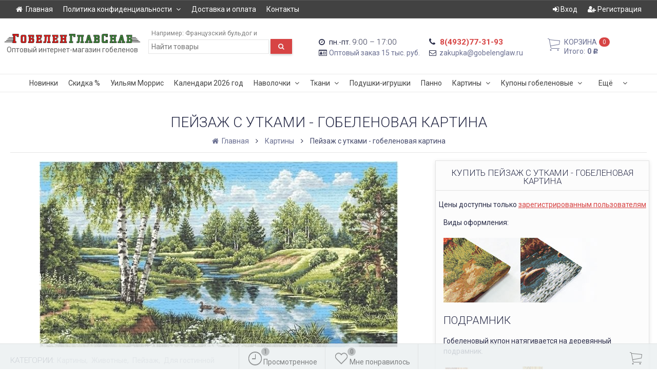

--- FILE ---
content_type: text/html; charset=utf-8
request_url: https://xn--80aabcddbpa3dcwee8c.xn--p1ai/Peizazh-s-utkami-gobelenovaia-kartina/
body_size: 24787
content:
<!DOCTYPE html><html lang="ru" class="swipe light"><head><meta http-equiv="Content-Type" content="text/html; charset=utf-8"/><meta name="viewport" content="width=device-width, initial-scale=1, maximum-scale=1, user-scalable=0" /><title>Пейзаж с утками  - гобеленовая картина</title><meta name="Keywords" content="Пейзаж с утками  - гобеленовая картина, 70х35 см, 95х50 см, 135х70 см, Картины" /><meta name="Description" content="" /><!--<meta name="Author" content="weberia.ru" />--><!--<meta name="version" content="1.4.8.37">--><meta property="og:url" content="https://xn--80aabcddbpa3dcwee8c.xn--p1ai/Peizazh-s-utkami-gobelenovaia-kartina/"><meta property="og:title" content="Пейзаж с утками  - гобеленовая картина"><meta property="og:description" content="Оптовый интернет-магазин гобеленов" /><meta property="og:image" content="https://xn--80aabcddbpa3dcwee8c.xn--p1ai/wa-data/public/site/themes/prostore/img/user-logo-social.jpg?v1.4.8.37" /><link rel="shortcut icon" href="/favicon.ico"/><!-- rss --><link rel="alternate" type="application/rss+xml" title="гобеленглавснаб.рф" href="https://xn--80aabcddbpa3dcwee8c.xn--p1ai/blog/rss/"><!--[if lt IE 9]><script>document.createElement('header');document.createElement('nav');document.createElement('section');document.createElement('article');document.createElement('aside');document.createElement('footer');document.createElement('figure');document.createElement('hgroup');document.createElement('menu');document.createElement('time');</script><![endif]--><script type="text/javascript" src="/wa-data/public/site/themes/prostore/script.jquery.1.11.min.js"></script><style>.header_holder, .header_content,.sidebar_content, .tabs, .top-slider-holder, .badge, .footer_holder, .product-sidebar, .product-gallery, .product-info, .badge, .maincontent, .footer_holder, .post, .blog-post, #photo-list, .album-info, .albums .sub, .product-list.table_view, .header, .promos-row { opacity: 0; }.relative {position: relative;}body,input[type=date],input[type=datetime],input[type=datetime-local],input[type=email],input[type=month],input[type=number],input[type=password],input[type=range],input[type=search],input[type=tel],input[type=text],input[type=time],input[type=url],input[type=week],textarea,select,.owl-theme .owl-controls .owl-buttons div,.gallery-description,.button.highlight.light:hover, .cart-plugin button.highlight.light:hover, input[type=button].highlight.light:hover, input[type=submit].highlight.light:hover {color: #2B2E4A}#product-list .fa-spin,.wa-form .wa-field .wa-value p span {color: rgba(43,46,74,.8);}.product-list.list_thumb_static .product_details,.product-list.list_view .product_details {color: rgba(43,46,74,.7);}.qty input {border-bottom: 1px solid #2B2E4A !important;}.slider_thumbs img.synced {border-bottom: 2px solid #2B2E4A;}.photo-info,.date,.hint,.hint a,.hint:visited,.hint a:visited {color: #aaaaaa;}a,#page-cart label,.autofill-result .item-autofill a,.photo-info a {color: #6A6F91;}a:hover,#page-cart label:hover,.autofill-result .item-autofill a:hover,.photo-info a:hover,.breadcrumbs .last,.sub-categories.list-inline li.selected a:hover,.sorting.list-inlineli.selected a:hover,.sublist.list-inline li.selected a:hover,.hint a:hover,.hint:visited:hover,.hint a:visited:hover {color: rgb(66,71,105);}.header_holder,.main_wrapper {background: rgba(255,255,255,1);}.product-list .product,.pro-live-result.in-header {background: #ffffff;}.top-slider .product-list .product,.sidebar .product-list .product {background: none;}.list_thumb_static.fixed_height .product_details:after {background: -webkit-linear-gradient(rgba(255,255,255, 0) 0%, rgba(255,255,255, 1) 85%);background: -o-linear-gradient(rgba(255,255,255, 0) 0%, rgba(255,255,255, 1) 85%);background: linear-gradient(rgba(255,255,255, 0) 0%, rgba(255,255,255, 1) 85%);}.header-search-ex,.header-search-ex a {color: #7f7f7f;}body .content .tabs li.active a {background: #ffffff;}body .content .tabs li.active {border-bottom: 1px solid #ffffff;}#nprogress {pointer-events: none;}#nprogress .bar {background: #D74444;position: fixed;z-index: 9999;top: 0;left: 0;width: 100%;height: 2px;}#nprogress .peg {display: block;position: absolute;right: 0px;width: 100px;height: 100%;box-shadow: 0 0 10px #D74444, 0 0 5px #D74444;opacity: 1.0;-webkit-transform: rotate(3deg) translate(0px, -4px);-ms-transform: rotate(3deg) translate(0px, -4px);transform: rotate(3deg) translate(0px, -4px);}.container {padding: 0 20px;}* {-webkit-box-sizing: border-box;-moz-box-sizing: border-box;box-sizing: border-box;}* { -webkit-padding-start: 0px; }html,body,div,span,applet,object,iframe,h1,h2,h3,h4,h5,h6,p,blockquote,pre,a,abbr,acronym,address,big,cite,code,del,dfn,em,img,ins,kbd,q,s,samp,small,strike,strong,sub,sup,tt,var,b,u,i,center,dl,dt,dd,ol,ul,li,fieldset,form,label,legend,table,caption,tbody,tfoot,thead,tr,th,td,article,aside,canvas,details,embed,figure,figcaption,footer,header,hgroup,menu,nav,output,ruby,section,summary,time,mark,audio,video {margin:0;padding:0;border:0;font-size:100%;vertical-align:baseline;}article,aside,details,figcaption,figure,footer,header,hgroup,menu,main,nav,section {display:block;}body {line-height:1;}ol,ul {list-style:none;}blockquote, q {quotes:none;}blockquote:before, blockquote:after,q:before, q:after {content:'';content:none;}table {border-collapse: collapse;border-spacing:0;}a {background-color: transparent;-webkit-text-decoration-skip: objects;}@-ms-viewport{width:device-width}.visible-lg,.visible-md,.visible-sm,.visible-xs{display:none!important}.visible-lg-block,.visible-lg-inline,.visible-lg-inline-block,.visible-md-block,.visible-md-inline,.visible-md-inline-block,.visible-sm-block,.visible-sm-inline,.visible-sm-inline-block,.visible-xs-block,.visible-xs-inline,.visible-xs-inline-block{display:none!important}@media (max-width:767px){.visible-xs{display:block!important}table.visible-xs{display:table}tr.visible-xs{display:table-row!important}td.visible-xs,th.visible-xs{display:table-cell!important}}@media (max-width:767px){.visible-xs-block{display:block!important}}@media (max-width:767px){.visible-xs-inline{display:inline!important}}@media (max-width:767px){.visible-xs-inline-block{display:inline-block!important}}@media (min-width:768px) and (max-width:1024px){.visible-sm{display:block!important}table.visible-sm{display:table}tr.visible-sm{display:table-row!important}td.visible-sm,th.visible-sm{display:table-cell!important}}@media (min-width:768px) and (max-width:1024px){.visible-sm-block{display:block!important}}@media (min-width:768px) and (max-width:1024px){.visible-sm-inline{display:inline!important}}@media (min-width:768px) and (max-width:1024px){.visible-sm-inline-block{display:inline-block!important}}@media (min-width:1025px) and (max-width:1199px){.visible-md{display:block!important}table.visible-md{display:table}tr.visible-md{display:table-row!important}td.visible-md,th.visible-md{display:table-cell!important}}@media (min-width:1025px) and (max-width:1199px){.visible-md-block{display:block!important}}@media (min-width:1025px) and (max-width:1199px){.visible-md-inline{display:inline!important}}@media (min-width:1025px) and (max-width:1199px){.visible-md-inline-block{display:inline-block!important}}@media (min-width:1200px){.visible-lg{display:block!important}table.visible-lg{display:table}tr.visible-lg{display:table-row!important}td.visible-lg,th.visible-lg{display:table-cell!important}}@media (min-width:1200px){.visible-lg-block{display:block!important}}@media (min-width:1200px){.visible-lg-inline{display:inline!important}}@media (min-width:1200px){.visible-lg-inline-block{display:inline-block!important}}@media (max-width:767px){.hidden-xs{display:none!important}}@media (min-width:768px) and (max-width:1024px){.hidden-sm{display:none!important}}@media (min-width:1025px) and (max-width:1199px){.hidden-md{display:none!important}}@media (min-width:1200px){.hidden-lg{display:none!important}}.visible-print{display:none!important}@media print{.visible-print{display:block!important}table.visible-print{display:table}tr.visible-print{display:table-row!important}td.visible-print,th.visible-print{display:table-cell!important}}.visible-print-block{display:none!important}@media print{.visible-print-block{display:block!important}}.visible-print-inline{display:none!important}@media print{.visible-print-inline{display:inline!important}}.visible-print-inline-block{display:none!important}@media print{.visible-print-inline-block{display:inline-block!important}}@media print{.hidden-print{display:none!important}}.col,.col-lg-1,.col-lg-10,.col-lg-11,.col-lg-12,.col-lg-2,.col-lg-3,.col-lg-4,.col-lg-5,.col-lg-6,.col-lg-7,.col-lg-8,.col-lg-9,.col-md-1,.col-md-10,.col-md-11,.col-md-12,.col-md-2,.col-md-3,.col-md-4,.col-md-5,.col-md-6,.col-md-7,.col-md-8,.col-md-9,.col-sm-1,.col-sm-10,.col-sm-11,.col-sm-12,.col-sm-2,.col-sm-3,.col-sm-4,.col-sm-5,.col-sm-6,.col-sm-7,.col-sm-8,.col-sm-9,.col-xs-1,.col-xs-10,.col-xs-11,.col-xs-12,.col-xs-2,.col-xs-3,.col-xs-4,.col-xs-5,.col-xs-6,.col-xs-7,.col-xs-8,.col-xs-9{position:relative;min-height:1px}.col,.col-xs-1,.col-xs-10,.col-xs-11,.col-xs-12,.col-xs-2,.col-xs-3,.col-xs-4,.col-xs-5,.col-xs-6,.col-xs-7,.col-xs-8,.col-xs-9{float:left}.col-xs-12{width:100%}.col-xs-11{width:91.66666667%}.col-xs-10{width:83.33333333%}.col-xs-9{width:75%}.col-xs-8{width:66.66666667%}.col-xs-7{width:58.33333333%}.col-xs-6{width:50%}.col-xs-5{width:41.66666667%}.col-xs-4{width:33.33333333%}.col-xs-3{width:25%}.col-xs-2{width:16.66666667%}.col-xs-1{width:8.33333333%}.col-xs-pull-12{right:100%}.col-xs-pull-11{right:91.66666667%}.col-xs-pull-10{right:83.33333333%}.col-xs-pull-9{right:75%}.col-xs-pull-8{right:66.66666667%}.col-xs-pull-7{right:58.33333333%}.col-xs-pull-6{right:50%}.col-xs-pull-5{right:41.66666667%}.col-xs-pull-4{right:33.33333333%}.col-xs-pull-3{right:25%}.col-xs-pull-2{right:16.66666667%}.col-xs-pull-1{right:8.33333333%}.col-xs-pull-0{right:auto}.col-xs-push-12{left:100%}.col-xs-push-11{left:91.66666667%}.col-xs-push-10{left:83.33333333%}.col-xs-push-9{left:75%}.col-xs-push-8{left:66.66666667%}.col-xs-push-7{left:58.33333333%}.col-xs-push-6{left:50%}.col-xs-push-5{left:41.66666667%}.col-xs-push-4{left:33.33333333%}.col-xs-push-3{left:25%}.col-xs-push-2{left:16.66666667%}.col-xs-push-1{left:8.33333333%}.col-xs-push-0{left:auto}.col-xs-offset-12{margin-left:100%}.col-xs-offset-11{margin-left:91.66666667%}.col-xs-offset-10{margin-left:83.33333333%}.col-xs-offset-9{margin-left:75%}.col-xs-offset-8{margin-left:66.66666667%}.col-xs-offset-7{margin-left:58.33333333%}.col-xs-offset-6{margin-left:50%}.col-xs-offset-5{margin-left:41.66666667%}.col-xs-offset-4{margin-left:33.33333333%}.col-xs-offset-3{margin-left:25%}.col-xs-offset-2{margin-left:16.66666667%}.col-xs-offset-1{margin-left:8.33333333%}.col-xs-offset-0{margin-left:0}@media (min-width:768px){.col,.col-sm-1,.col-sm-10,.col-sm-11,.col-sm-12,.col-sm-2,.col-sm-3,.col-sm-4,.col-sm-5,.col-sm-6,.col-sm-7,.col-sm-8,.col-sm-9,.content_holder,.header_offset,.sidebar_holder,.sidebar_offset{float:left}.sidebar_holder,.sidebar_offset{width:30%}.content_holder,.header_offset{width:70%}.col-sm-12{width:100%}.col-sm-11{width:91.66666667%}.col-sm-10{width:83.33333333%}.col-sm-9{width:75%}.col-sm-8{width:66.66666667%}.col-sm-7{width:58.33333333%}.col-sm-6{width:50%}.col-sm-5{width:41.66666667%}.col-sm-4{width:33.33333333%}.col-sm-3{width:25%}.col-sm-2{width:16.66666667%}.col-sm-1{width:8.33333333%}.col-sm-pull-12{right:100%}.col-sm-pull-11{right:91.66666667%}.col-sm-pull-10{right:83.33333333%}.col-sm-pull-9{right:75%}.col-sm-pull-8{right:66.66666667%}.col-sm-pull-7{right:58.33333333%}.col-sm-pull-6{right:50%}.col-sm-pull-5{right:41.66666667%}.col-sm-pull-4{right:33.33333333%}.col-sm-pull-3{right:25%}.col-sm-pull-2{right:16.66666667%}.col-sm-pull-1{right:8.33333333%}.col-sm-pull-0{right:auto}.col-sm-push-12{left:100%}.col-sm-push-11{left:91.66666667%}.col-sm-push-10{left:83.33333333%}.col-sm-push-9{left:75%}.col-sm-push-8{left:66.66666667%}.col-sm-push-7{left:58.33333333%}.col-sm-push-6{left:50%}.col-sm-push-5{left:41.66666667%}.col-sm-push-4{left:33.33333333%}.col-sm-push-3{left:25%}.col-sm-push-2{left:16.66666667%}.col-sm-push-1{left:8.33333333%}.col-sm-push-0{left:auto}.col-sm-offset-12{margin-left:100%}.col-sm-offset-11{margin-left:91.66666667%}.col-sm-offset-10{margin-left:83.33333333%}.col-sm-offset-9{margin-left:75%}.col-sm-offset-8{margin-left:66.66666667%}.col-sm-offset-7{margin-left:58.33333333%}.col-sm-offset-6{margin-left:50%}.col-sm-offset-5{margin-left:41.66666667%}.col-sm-offset-4{margin-left:33.33333333%}.col-sm-offset-3{margin-left:25%}.col-sm-offset-2{margin-left:16.66666667%}.col-sm-offset-1{margin-left:8.33333333%}.col-sm-offset-0{margin-left:0}}@media (min-width:1025px){.col,.col-md-1,.col-md-10,.col-md-11,.col-md-12,.col-md-2,.col-md-3,.col-md-4,.col-md-5,.col-md-6,.col-md-7,.col-md-8,.col-md-9,.content_holder,.header_offset,.sidebar_holder,.sidebar_offset{float:left}.sidebar_holder,.sidebar_offset{width:22%}.content_holder,.header_offset{width:78%}.col-md-12{width:100%}.col-md-11{width:91.66666667%}.col-md-10{width:83.33333333%}.col-md-9{width:75%}.col-md-8{width:66.66666667%}.col-md-7{width:58.33333333%}.col-md-6{width:50%}.col-md-5{width:41.66666667%}.col-md-4{width:33.33333333%}.col-md-3{width:25%}.col-md-2{width:16.66666667%}.col-md-1{width:8.33333333%}.col-md-pull-12{right:100%}.col-md-pull-11{right:91.66666667%}.col-md-pull-10{right:83.33333333%}.col-md-pull-9{right:75%}.col-md-pull-8{right:66.66666667%}.col-md-pull-7{right:58.33333333%}.col-md-pull-6{right:50%}.col-md-pull-5{right:41.66666667%}.col-md-pull-4{right:33.33333333%}.col-md-pull-3{right:25%}.col-md-pull-2{right:16.66666667%}.col-md-pull-1{right:8.33333333%}.col-md-pull-0{right:auto}.col-md-push-12{left:100%}.col-md-push-11{left:91.66666667%}.col-md-push-10{left:83.33333333%}.col-md-push-9{left:75%}.col-md-push-8{left:66.66666667%}.col-md-push-7{left:58.33333333%}.col-md-push-6{left:50%}.col-md-push-5{left:41.66666667%}.col-md-push-4{left:33.33333333%}.col-md-push-3{left:25%}.col-md-push-2{left:16.66666667%}.col-md-push-1{left:8.33333333%}.col-md-push-0{left:auto}.col-md-offset-12{margin-left:100%}.col-md-offset-11{margin-left:91.66666667%}.col-md-offset-10{margin-left:83.33333333%}.col-md-offset-9{margin-left:75%}.col-md-offset-8{margin-left:66.66666667%}.col-md-offset-7{margin-left:58.33333333%}.col-md-offset-6{margin-left:50%}.col-md-offset-5{margin-left:41.66666667%}.col-md-offset-4{margin-left:33.33333333%}.col-md-offset-3{margin-left:25%}.col-md-offset-2{margin-left:16.66666667%}.col-md-offset-1{margin-left:8.33333333%}.col-md-offset-0{margin-left:0}}@media (min-width:1200px){.col,.col-lg-1,.col-lg-10,.col-lg-11,.col-lg-12,.col-lg-2,.col-lg-3,.col-lg-4,.col-lg-5,.col-lg-6,.col-lg-7,.col-lg-8,.col-lg-9,.content_holder,.header_offset,.sidebar_holder,.sidebar_offset{float:left}.sidebar_holder,.sidebar_offset{width:22%}.content_holder,.header_offset{width:78%}.col-lg-12{width:100%}.col-lg-11{width:91.66666667%}.col-lg-10{width:83.33333333%}.col-lg-9{width:75%}.col-lg-8{width:66.66666667%}.col-lg-7{width:58.33333333%}.col-lg-6{width:50%}.col-lg-5{width:41.66666667%}.col-lg-4{width:33.33333333%}.col-lg-3{width:25%}.col-lg-2{width:16.66666667%}.col-lg-1{width:8.33333333%}.col-lg-pull-12{right:100%}.col-lg-pull-11{right:91.66666667%}.col-lg-pull-10{right:83.33333333%}.col-lg-pull-9{right:75%}.col-lg-pull-8{right:66.66666667%}.col-lg-pull-7{right:58.33333333%}.col-lg-pull-6{right:50%}.col-lg-pull-5{right:41.66666667%}.col-lg-pull-4{right:33.33333333%}.col-lg-pull-3{right:25%}.col-lg-pull-2{right:16.66666667%}.col-lg-pull-1{right:8.33333333%}.col-lg-pull-0{right:auto}.col-lg-push-12{left:100%}.col-lg-push-11{left:91.66666667%}.col-lg-push-10{left:83.33333333%}.col-lg-push-9{left:75%}.col-lg-push-8{left:66.66666667%}.col-lg-push-7{left:58.33333333%}.col-lg-push-6{left:50%}.col-lg-push-5{left:41.66666667%}.col-lg-push-4{left:33.33333333%}.col-lg-push-3{left:25%}.col-lg-push-2{left:16.66666667%}.col-lg-push-1{left:8.33333333%}.col-lg-push-0{left:auto}.col-lg-offset-12{margin-left:100%}.col-lg-offset-11{margin-left:91.66666667%}.col-lg-offset-10{margin-left:83.33333333%}.col-lg-offset-9{margin-left:75%}.col-lg-offset-8{margin-left:66.66666667%}.col-lg-offset-7{margin-left:58.33333333%}.col-lg-offset-6{margin-left:50%}.col-lg-offset-5{margin-left:41.66666667%}.col-lg-offset-4{margin-left:33.33333333%}.col-lg-offset-3{margin-left:25%}.col-lg-offset-2{margin-left:16.66666667%}.col-lg-offset-1{margin-left:8.33333333%}.col-lg-offset-0{margin-left:0}}.clearfix,.clearfix:after,.clearfix:before,.row:after,.row:before{content:" ";display:table}.clearfix:after,.row:after{clear:both}.center-block{display:block;margin-left:auto;margin-right:auto}.pull-right{float:right!important}.pull-left{float:left!important}*,:after,:before{box-sizing:border-box}body {font-family: Roboto,'Helvetica Neue', Arial, sans-serif;font-size: 14px;-webkit-font-smoothing: antialiased;-moz-osx-font-smoothing: grayscale;}body, html, .main_wrapper { position: relative; }.align-center { text-align: center; }.main_wrapper {position: relative;width: 100%;margin: 0 auto;}@media only screen and (max-width : 767px) {.cart_panel_holder {width: 100%;}}@media only screen and (min-width : 1367px){.main_wrapper, .cart_panel_holder {width: 1366px !important;}.main_wrapper {box-shadow: 0px 0px 8px rgba(0,0,0,.2);}}.product-list .thumbs_bg .product .product_info,.product-list .thumbs_v2 .product .product_info {display: none;}.header_inner a {text-decoration: none;}.header_info i {width: 17px;}.sidebar.sticky { position: fixed; top: 0; }.sidebar-nav .pro_collapsed,.top-nav .pro_collapsed {display: none;}.sidebar-nav .pro_collapsed.pro_open,.top-nav .pro_collapsed.pro_open {display: block;}.sidebar-nav .active > .pro_collapsed { display: block; }.desktop .sidebar-nav.hover_mode .active > .pro_collapsed { display: none; }.logo_holder .logo_link {display: block;}.logo_holder .logo_link, .logo_holder .logo_link:hover {text-decoration: none;}.logo_holder .logo_link i {text-shadow: 0px 2px 2px #cccccc;font-size: 100px;padding: 0 5px 0 0;color: #6A6F91;}.logo_holder .logo_link:hover i {color: #555874;}.logo_holder .logo_link .logo_line1 {font-size: 36px;line-height: 38px;color: #D74444;}.logo_holder .logo_link:hover .logo_line1 {color: #D74444;}.logo_holder .logo_link .logo_line2 {font-size: 36px;line-height: 38px;color: #6A6F91;}.logo_holder .logo_link:hover .logo_line2 {color: #555874;}.logo_holder .slogan {display: inline-block;padding-top: 4px;font-size: 14px;color: #636363;}@media only screen and (max-width : 767px) {.sidebar_mobile_fixed {position: fixed;z-index: 310;width: 270px;height: 100%;top: 0;left: -270px;}}[class^="icon-"], [class*=" icon-"], .fa, [class^="extra-icon-"], [class*=" extra-icon-"], .material-icons { display: none; }.tabpanel .tab-pane { display: none; }.tabpanel .tab-pane.wait,.tabpanel .tab-pane.active { display: block; }.product-list .thumbs_bg .product,.product-list .thumbs_bg .product .product_info { min-height: 315px; }.product-list .product .image,.product-list .product .image .valign { height: 250px; }.product-list .product .image img { max-height: 250px;}.product-list .product .image .valign { line-height: 250px; }.product-list .inline .product { min-height: 250px; }.product-list .thumbs_bg .product .product_title { height: 40px; }.product-list .thumbs_bg .product .summary { height: 58px; }.product-list.mini .thumbs_bg .product,.product-list.mini .thumbs_bg .product .product_info { min-height: 275px; }.product-list.mini .product .image,.product-list.mini .product .image .valign { height: 200px; }.product-list.mini .product .image img { max-height: 200px;}.product-list.mini .product .image .valign { line-height: 200px; }.product-list.mini .inline .product { min-height: 200px; }.product_link_new { display: block; height: 30px; overflow: hidden; text-align: center; }.product-list.mini .thumbs_bg .product .product_info .product_buttons { bottom: 95px; }.product-list.mini .thumbs_bg .product .product_title { height: 25px; margin-bottom: 3px; }.product-list.mini .thumbs_bg .corner.bottom { bottom: 68px; }.product-list.micro .thumbs_bg .product,.product-list.micro .thumbs_bg .product .product_info { min-height: 180px; }.product-list.micro .product .image,.product-list.micro .product .image .valign { height: 110px; }.product-list.micro .product .image img { max-height: 110px;}.product-list.micro .product .image .valign { line-height: 110px; }.product-list.micro .inline .product { min-height: 110px; }.product-list.micro .thumbs_bg .product .product_title { height: 26px; margin-bottom: 3px; }.product-list .thumbs_bg .product, .product-list .thumbs_v2 .product { margin: 10px; position: relative; }.product-list { margin: 0 -10px; }.product-list.owl-carousel { margin: 0; }/*.product-list li { margin-bottom: 30px; }*/.product-list .thumbs_bg .product .image,.product-list .thumbs_v2 .product .image {text-align: center;position: relative;z-index: 10;overflow: hidden;}.product-list .thumbs_bg .product .image img,.product-list .thumbs_v2 .product .image img {position: relative;display: inline-block;max-width: 100%;height: auto;vertical-align: middle;}.product-list.list_thumb_static .product .valign img,.product-list.list_view .view_class .image img {max-width: 100%;}.product_info.animated,.promos a .overlay {-webkit-animation-duration: .2s;animation-duration: .2s;}.product-list .thumbs_bg .product.animated_shadow,.promos a .overlay {transition: box-shadow .2s ease;}.product-list .thumbs_bg .corner.bottom { bottom: 70px; }.product-list .thumbs_v2 .product .product_info .summary {height: 57px;margin-top: 65px;}.product-list .thumbs_v2 .product {padding-bottom: 10px;}.product-list .thumbs_v2 .product a {text-decoration: none;}.product-list .thumbs_v2 .product .rating,.product-list .thumbs_v2 .product .pricing, .offers {padding-left: 10px;padding-right: 10px;}.product-list .thumbs_v2 .product .corner.bottom {bottom: 157px;}.product-list .thumbs_v2 .product.show_qty .corner.bottom {bottom: 205px;}.product-list .thumbs_v2 .product .rating {height: 16px;}.product-list .thumbs_v2 .product .product_title {height: 43px;overflow: hidden;margin: 10px;}.product-list .thumbs_v2 .product .pricing {height: 20px;margin: 0 auto 10px;}.product-list .thumbs_v2 .product .pricing .compare-at-price::after {top: 7px;}.list_view .view_class .compare-at-price::after,.list_thumb_static .view_class .compare-at-price::after {top: 7px;}.list_view .view_class,.list_thumb_static .view_class {position: relative;}.list_view .view_class a,.list_thumb_static .view_class a {text-decoration: none;}.product-list.list_view .view_class .image {height: auto;}.product-list.list_view .product .image .valign {display: inline-block;vertical-align: middle;height: 150px;}.list_view .view_class .image img {max-height: 100%;}.product-list .thumbs_bg .cart_btn_holder { display: none; }.list_thumb_static .valign {height: 70%;}.list_thumb_static .valign {height: 310px;line-height: 310px;}.list_thumb_static .valign img {max-height: 310px;vertical-align: middle;max-width: 100%;text-align: center;}.list_thumb_static.fixed_height .product_title {overflow: hidden;height: 29px;}.list_thumb_static.fixed_height .product_details {overflow: hidden;height: 50px;position: relative;margin-bottom: -20px;}.list_thumb_static.fixed_height .product_details:after {content: '';height: 50px;width: 100%;bottom: 0px;left: 0;position: absolute;}.list_thumb_static.fixed_height .product_details.empty {margin-bottom: 11px;}.list_thumb_static.fixed_height .product_details.empty::after {display: none;}.top-slider.owl-theme .product .image img {max-width: 200px;}.corner {width: 100%;overflow: hidden;}.product-list .thumbs_bg .product.visible .product_info,.product-list .thumbs_bg .product:hover .product_info,.product-list .thumbs_v2 .product.visible .product_info,.product-list .thumbs_v2 .product:hover .product_info,.product-list.list_thumb_static .product.visible,.product-list.list_thumb_static .product:hover,.product-list.list_view .product.visible,.product-list.list_view .product:hover,.product-list.table_view .view_class .product:hover,.promos a:hover .overlay {box-shadow: none !important;}@media screen and (min-width: 768px) {.sidebar_holder {display: none !important;}.content_holder {width: 100% !important;}}@media screen and (min-width: 768px) {.sidebar .filters.margin-top40 {margin-top: 19px !important;}}.corner {position: absolute;z-index: 35;}.corner.top { top: 0; }.corner.right { right: 0; }.corner.left { left: 0; }.corner.bottom { bottom: 0; }.list_thumb_static .view_class .corner.top { top: -1px; }.list_thumb_static .view_class .corner.left { left: -1px; }.albums li.a {display: inline-block;width: 200px;}@media only screen and (max-width : 1024px) {.main_wrapper { width:100% }}.dropdown .dropdown-menu { display: none; }.content_holder { position: relative; z-index: 1;}.content_holder.bottom_panel_holder { position: relative; z-index: 232; }.content_holder.sidebar_unstick {padding-bottom: 50px;}.content_holder.sidebar_unstick,.content_holder.bottom_panel_holder {float: right;}@media only screen and (max-width : 767px) {.sidebar_holder .sticky-wrapper {height: 100% !important;}.content_holder.sidebar_unstick {width: 100%;}.content_holder.bottom_panel_holder {float: none;}}.acco .a_body, .filters { display: none; }.acco .a_body.active, .a_body.active_price, .a_body.wait { display: block; }.hidden-all { display: none !important; }.product-gallery .image { opacity: 0; }.sidebar-nav.hover_mode a .switcher,.top-navbar.hover_mode a .switcher {display: none;}.touch .sidebar-nav.hover_mode a .switcher,.touch .top-navbar.hover_mode a .switcher,.semidesktop .sidebar-nav.hover_mode a .switcher,.semidesktop .top-navbar.hover_mode a .switcher {display: inline-block;}.desktop .sidebar-nav.hover_mode a .switcher,.desktop .sidebar-nav.hover_mode a:hover .switcher,.desktop .top-navbar.hover_mode a .switcher,.desktop .top-navbar.hover_mode a:hover .switcher {display: inline-block;background: none !important;}.header_info .color {font-weight: bold;color: #D74444;}.header_info .color:hover {color: rgb(190,43,43);}.header .pro_cart.cart.active a:hover i {color: #D74444;}.header .pro_cart.cart.active .cart_count {background: #D74444;color: #F5F5F5;}.circle-bg .active .cart_count {background: rgb(170,23,23);}.cart_panel_holder #cart.active a,input[type=button],input[type=submit],.button,.cart-plugin button,.product-list .cart_btn_holder i {color: #F5F5F5;}.cart_panel_holder #cart.active a,input[type=button],input[type=submit],.button,.cart-plugin button,.product-list .cart_btn_holder i,.filters .ui-slider-horizontal .ui-widget-header {background: #D74444;}input[type=button],input[type=submit],.button,.cart-plugin button {box-shadow: 0 2px 4px 0 rgba(0, 0, 0, 0.2);}input[type=button]:hover,input[type=submit]:hover,.button:hover,.cart-plugin button:hover,.cart_panel_holder #cart.active a:hover {color: #F5F5F5;background: rgb(230,83,83);}input[type=button]:hover,input[type=submit]:hover,.button:hover,.cart-plugin button:hover {box-shadow: 0 4px 8px 0 rgba(0, 0, 0, 0.2);}.product-list .cart_btn_holder i {box-shadow: 0px 0px 4px rgba(0, 0, 0, 0.5);}input[type=button]:active,input[type=submit]:active,.button:active,.cart-plugin button:active,input[type=button].active,input[type=submit].active,.button.active,.cart-plugin button.active,input[type=button].selected,input[type=submit].selected,.button.selected,.cart-plugin button.selected,input[type=button]:active:hover,input[type=submit]:active:hover,.button:active:hover,.cart-plugin button:active:hover,input[type=button].active:hover,input[type=submit].active:hover,.button.active:hover,.cart-plugin button.active:hover,input[type=button].selected:hover,input[type=submit].selected:hover,.button.selected:hover,.cart-plugin button.selected:hover {background: rgb(200,53,53);color: #F5F5F5;box-shadow: none;}input[type=button]:disabled,input[type=submit]:disabled,.button:disabled,.cart-plugin button:disabled,input[type=button].disabled,input[type=submit].disabled,.button.disabled,.cart-plugin button.disabled,input[type=button]:disabled:active,input[type=submit]:disabled:active,.button:disabled:active,.cart-plugin button:disabled:active,input[type=button].disabled:active,input[type=submit].disabled:active,.button.disabled:active,.cart-plugin button.disabled:active,input[type=button]:disabled.active,input[type=submit]:disabled.active,.button:disabled.active,.cart-plugin button:disabled.active,input[type=button].disabled.active,input[type=submit].disabled.active,.button.disabled.active,.cart-plugin button.disabled.active,input[type=button]:disabled:hover,input[type=submit]:disabled:hover,.button:disabled:hover,.cart-plugin button:disabled:hover,input[type=button].disabled:hover,input[type=submit].disabled:hover,.button.disabled:hover,.cart-plugin button.disabled:hover {background: rgba(215,68,68, 0.5);color: rgba(245,245,245, 0.8);box-shadow: none;}input[type=button].highlight,input[type=submit].highlight,.button.highlight,.cart-plugin button.highlight {background: none;box-shadow: none;text-shadow: none;color: inherit;}input[type=button].gray,input[type=submit].gray,.button.gray,.cart-plugin button.gray,.top-slider .product-list .list_buttons a {background: #F5F5F5;color: #656464;box-shadow: 0 2px 4px 0 rgba(0, 0, 0, 0.2);}input[type=button].gray:hover,input[type=submit].gray:hover,.button.gray:hover,.cart-plugin button.gray:hover,input[type=button].highlight:hover,input[type=submit].highlight:hover,.button.highlight:hover,.cart-plugin button.highlight:hover {background: rgb(260,260,260);color: #656464;box-shadow: 0 4px 8px 0 rgba(0, 0, 0, 0.2);}input[type=button].gray:active,input[type=submit].gray:active,.button.gray:active,.cart-plugin button.gray:active,input[type=button].gray.active,input[type=submit].gray.active,.button.gray.active,.cart-plugin button.gray.active,input[type=button].gray.selected,input[type=submit].gray.selected,.button.gray.selected,.cart-plugin button.gray.selected,input[type=button].gray:active:hover,input[type=submit].gray:active:hover,.button.gray:active:hover,.cart-plugin button.gray:active:hover,input[type=button].gray.active:hover,input[type=submit].gray.active:hover,.button.gray.active:hover,.cart-plugin button.gray.active:hover,input[type=button].gray.selected:hover,input[type=submit].gray.selected:hover,.button.gray.selected:hover,.cart-plugin button.gray.selected:hover,input[type=button].highlight:active,input[type=submit].highlight:active,.button.highlight:active,.cart-plugin button.highlight:active {background: rgb(225,225,225);color: #656464;box-shadow: none;}.list_buttons a {color: #656464;}input[type=button].gray:disabled,input[type=submit].gray:disabled,.button.gray:disabled,.cart-plugin button.gray:disabled,input[type=button].gray.disabled,input[type=submit].gray.disabled,.button.gray.disabled,.cart-plugin button.gray.disabled,input[type=button].gray:disabled:active,input[type=submit].gray:disabled:active,.button.gray:disabled:active,.cart-plugin button.gray:disabled:active,input[type=button].gray.disabled:active,input[type=submit].gray.disabled:active,.button.gray.disabled:active,.cart-plugin button.gray.disabled:active,input[type=button].gray:disabled.active,input[type=submit].gray:disabled.active,.button.gray:disabled.active,.cart-plugin button.gray:disabled.active,input[type=button].gray.disabled.active,input[type=submit].gray.disabled.active,.button.gray.disabled.active,.cart-plugin button.gray.disabled.active,input[type=button].gray:disabled:hover,input[type=submit].gray:disabled:hover,.button.gray:disabled:hover,.cart-plugin button.gray:disabled:hover,input[type=button].gray.disabled:hover,input[type=submit].gray.disabled:hover,.button.gray.disabled:hover,.cart-plugin button.gray.disabled:hover {background: rgba(245,245,245, 0.5);color: rgba(101,100,100, 0.8);box-shadow: none;}.product-list.table_view .product_buttons a,.product-list.list_view .product_buttons a,.product-list.list_thumb_static .product_buttons a {background: none;box-shadow: none;}.product_buttons a {background: #F5F5F5;color: #656464;box-shadow: 0 2px 4px 0 rgba(0, 0, 0, 0.2);}.tooltipster-shadow {border: none;background: #F5F5F5;box-shadow: 0px 4px 8px rgba(0,0,0, .3);color: #656464;}.product_buttons a:hover,.product-list.table_view .product_buttons a:hover,.product-list.list_view .product_buttons a:hover,.product-list.list_thumb_static .product_buttons a:hover {background: rgb(260,260,260);color: #656464;box-shadow: 0 4px 8px 0 rgba(0, 0, 0, 0.2);}#product-list .product_buttons a:hover .fa-spin {color: #656464;}.product_buttons a:active,.product-list.table_view .product_buttons a:active,.product-list.list_view .product_buttons a:active,.product-list.list_thumb_static .product_buttons a:active {background: rgb(230,230,230);color: #656464;box-shadow: none;}@media only screen and (min-width : 768px) {.sidebar_bg {background: #ffffff;border-bottom: 1px solid rgb(235,235,235);border-top: 1px solid rgb(235,235,235);}.sidebar_bg .qty input,.sidebar_bg .slider input[type=text],.sidebar_bg .qty input:hover,.sidebar_bg .slider input[type=text]:hover {background: #ffffff;}.sidebar_bg.sidepos_left {border-right: 1px solid rgb(235,235,235);}.sidebar_bg.sidepos_right {border-left: 1px solid rgb(235,235,235);}.sidebar_bg.shadow:after {content: "";position: absolute;top: 0;width: 4px;height: 100%;}.sidebar_bg.sidepos_left.shadow:after {right: -4px;background: -moz-linear-gradient(left,  rgba(0,0,0,.08) 0%, rgba(0,0,0,0) 100%);background: -webkit-linear-gradient(left,  rgba(0,0,0,.08) 0%,rgba(0,0,0,0) 100%);background: linear-gradient(to right,  rgba(0,0,0,.08) 0%,rgba(0,0,0,0) 100%);}.sidebar_bg.sidepos_right.shadow:after {left: -4px;background: -moz-linear-gradient(right,  rgba(0,0,0,.08) 0%, rgba(0,0,0,0) 100%);background: -webkit-linear-gradient(right,  rgba(0,0,0,.08) 0%,rgba(0,0,0,0) 100%);background: linear-gradient(to left,  rgba(0,0,0,.08) 0%,rgba(0,0,0,0) 100%);}.desktop .sidebar-nav.hover_mode .pro_collapse > a + ul.dropdown-menu {background: #ffffff;box-shadow: 0 0 4px rgba(0,0,0,.3);}.sidebar-nav a:hover,.sidebar-nav .active > a,.sidebar-nav .selected > a,.desktop .sidebar-nav.hover_mode .pro_collapse:hover>a,.sidebar_content .filter-param:hover{background: rgb(245,245,245);}.sidebar-nav a .switcher {background: rgb(230,230,230);}.sidebar-nav a .switcher:hover {background: rgb(225,225,225);}.sidebar input[type="text"],.sidebar input[type="email"],.sidebar textarea,.sidebar input[type="text"]:focus,.sidebar input[type="email"]:focus,.sidebar textarea:focus {border: 1px solid rgb(245,245,245);background: rgb(245,245,245);}.sidebar input[type="text"]:focus,.sidebar input[type="email"]:focus,.sidebar textarea:focus {background: rgb(245,245,245);}.sidebar .wa-errormsg {color: #F72762;}#photo-hook-sidebar p .p-rate-clear:hover {color: #F72762;}.sidebar a:not(.button),.sidebar_content,.sidebar_content input[type="radio"] + .label-text:before,.sidebar_content input[type="checkbox"] + .label-text:before,.sidebar_content .item-qty a,.sidebar_content .filter-param,.sidebar_content .filters .a_body label,.sidebar input[type="text"],.sidebar input[type="search"],.sidebar input[type="email"] {color: #554e4e;}.sidebar input::-webkit-input-placeholder {color: rgba(85,78,78,0.7);}.sidebar textarea::-webkit-input-placeholder {color: rgba(85,78,78,0.5);}.sidebar input:-moz-placeholder {color: rgba(85,78,78,0.5);}.sidebar textarea:-moz-placeholder {color: rgba(85,78,78,0.5);}.sidebar .wa-errormsg {color: #F72762;}.sidebar a:hover:not(.button),.sidebar .heading.toggle:hover,.sidebar_content .item-qty a:hover,.sidebar_content .filters .a_body label:hover,.sidebar_content .filters .a_body label:hover input[type="radio"] + .label-text:before,.sidebar_content .filters .a_body label:hover input[type="checkbox"] + .label-text:before {color: rgb(75,68,68);}.sidebar-nav > ul > li > a,.sidebar .plugins_border,.sidebar .head_link a {border-top: 1px solid rgb(235,235,235);}.sidebar input[type="text"],.sidebar input[type="search"],.sidebar input[type="email"] {border: 1px solid rgb(235,235,235) !important;}.sidebar .tabs li {border: 1px solid transparent;}.nav_holder,.sidebar .acco .acco_section,.sidebar .tabs li {border-bottom: 1px solid rgb(235,235,235);}.sidebar .tabs li.active {border: 1px solid rgb(235,235,235);border-bottom: 1px solid transparent;}.sidebar .filters {border-top: 1px solid rgb(235,235,235);border-bottom: 1px solid rgb(235,235,235);}.sidebar .filter-param,.sidebar .filter_submit_holder {border-top: 1px solid rgb(235,235,235);}}.top-navbar-1 {position: relative;background: #424242;border-top: 1px solid rgb(86,86,86);border-bottom: 1px solid rgb(86,86,86);}.top-navbar-1 .top-nav a {color: #ffffff;}.top-navbar-1 .top-nav > li ul {background: #424242;}.top-navbar-1 .top-nav .switcher {background: rgb(91,91,91);}.top-navbar-1 .top-nav .switcher:hover {background: rgb(96,96,96);}.top-navbar-1 .top-nav li.active > a,.top-navbar-1 .top-nav li.selected > a,.top-navbar-1 .top-nav li:hover > a {background: rgb(81,81,81);}.top-navbar-1.hover_mode .top-nav ul.pro_collapsed,.top-navbar-1.icon_mode .top-nav > li > ul.pro_collapsed {box-shadow: 0 0 4px rgba(0,0,0,.3);}.touch .top-navbar-1.hover_mode .top-nav ul.pro_collapsed ul,.touch .top-navbar-1.icon_mode .top-nav > li > ul.pro_collapsed ul {box-shadow: none;}.top-navbar-1 .top-nav > li:last-of-type > a {border-right: none;}@media only screen and (max-width : 767px) {.top-navbar-1 .top-nav.mobile-full {background: #424242;}.top-navbar-1 .top-nav.mobile-full li a {border-left: none;border-right: none;border-top: 1px solid rgb(86,86,86);}.top-navbar-1 .top-nav.mobile-full li li a {border-top: none;}.top-navbar-1 .top-nav.mobile-full > li:last-of-type a {border-bottom: 1px solid rgb(86,86,86);}.top-logins-panel li a {border-top: none !important;}}desktop .top-navbar-1.hover_mode .top-nav ul.pro_collapsed {box-shadow: 0 0 4px rgba(0,0,0,.3);}.desktop .top-navbar-1.hover_mode .top-nav > li li .pro_collapsed.pro_open {border: none;box-shadow: none;}.desktop .top-navbar-1.hover_mode .top-nav > li li .pro_collapsed.pro_open > li > a {margin-top: 0;border: none;}.top-navbar-2 {position: relative;background: #ffffff;border-top: 1px solid rgb(235,235,235);border-bottom: 1px solid rgb(235,235,235);}.top-navbar-2 .top-nav a {color: #414141;}.top-navbar-2 .top-nav > li ul {background: #ffffff;}.top-navbar-2 .top-nav .switcher {background: rgb(230,230,230);}.top-navbar-2 .top-nav .switcher:hover {background: rgb(225,225,225);}.top-navbar-2 .top-nav li.active > a,.top-navbar-2 .top-nav li.selected > a,.top-navbar-2 .top-nav li:hover > a {background: rgb(235,235,235);}.top-navbar-2.hover_mode .top-nav ul.pro_collapsed,.top-navbar-2.icon_mode .top-nav > li > ul.pro_collapsed {box-shadow: 0 0 4px rgba(0,0,0,.3);}.touch .top-navbar-2.hover_mode .top-nav ul.pro_collapsed ul,.touch .top-navbar-2.icon_mode .top-nav > li > ul.pro_collapsed ul {box-shadow: none;}.top-navbar-2 .top-nav > li:last-of-type > a {border-right: none;}@media only screen and (max-width : 767px) {.top-navbar-2 .top-nav.mobile-full {position: relative;background: #ffffff;}.top-navbar-2 .top-nav.mobile-full li a {border-left: none;border-right: none;border-top: 1px solid rgb(235,235,235);}.top-navbar-2 .top-nav.mobile-full li li a {border-top: none;}.top-navbar-2 .top-nav.mobile-full > li:last-of-type a {border-bottom: 1px solid rgb(235,235,235);}.top-logins-panel li a {border-top: none !important;}}desktop .top-navbar-2.hover_mode .top-nav ul.pro_collapsed {box-shadow: 0 0 4px rgba(0,0,0,.3);}.desktop .top-navbar-2.hover_mode .top-nav > li li .pro_collapsed.pro_open {border: none;box-shadow: none;}.desktop .top-navbar-2.hover_mode .top-nav > li li .pro_collapsed.pro_open > li > a {margin-top: 0;border: none;}.footer_holder {background: rgba(236,240,241,0.95);border-top: 1px solid rgb(221,225,226);color: #7f8182;}.footer_holder .owl-theme .owl-controls .owl-buttons div {color: #7f8182;}.footer_holder .owl-theme .owl-controls .owl-page span {background: rgba(127,129,130, 0.5);border: 1px solid rgb(221,225,226);}.footer_holder a:not(.button),.footer_holder .news a {color: rgba(127,129,130, 0.7);text-decoration: none;}.footer_holder a:not(.button):hover {color: #7f8182;text-decoration: none!important;}.footer_holder .icons_holder a:not(.button),.footer_holder .post-info {color: #7f8182;}.footer_holder input[type="text"],.footer_holder input[type="email"],.footer_holder textarea {background: rgb(216,220,221);border: 1px solid rgb(221,225,226);color: rgb(127,129,130);}.footer_holder input[type="text"]:focus,.footer_holder input[type="email"]:focus,.footer_holder textarea:focus {background: rgba(255,255,255,.9);color: rgba(0,0,0,.9);}.footer_holder input::-webkit-input-placeholder { color: rgba(127,129,130, .5); }.footer_holder textarea::-webkit-input-placeholder { color: rgba(127,129,130, .5); }.footer_holder input:-moz-placeholder { color: rgba(127,129,130, .5); }.footer_holder textarea:-moz-placeholder { color: rgba(127,129,130, .5); }.footer_holder input:focus::-webkit-input-placeholder { color: rgba(0,0,0,.5); }.footer_holder textarea:focus::-webkit-input-placeholder { color: rgba(0,0,0,.5); }.footer_holder input:focus:-moz-placeholder { color: rgba(0,0,0,.5); }.footer_holder textarea:focus:-moz-placeholder { color: rgba(0,0,0,.5); }.footer_holder .wa-errormsg {color: #F72762;}.cart_panel_holder {background: rgba(236,240,241,0.85);border-top: 1px solid rgba(221,225,226,0.85);}.toTop.alone,.toTop.outside {background: rgba(236,240,241,0.85);}.toTop.alone,.toTop.outside,.toTop.alone span,.toTop.outside span {-webkit-transform: translateZ(0);-webkit-font-smoothing: antialiased;}.select-dropdown ul,.select-dropdown ul li a:hover,.panel_list_btns.with_name .panel_btn:hover,.toTop.alone:hover,.toTop.outside:hover,.panel_list_btns a.active {background-color: rgba(221,225,226,0.85);}.panel_list_btns.with_name .panel_btn {border-left: 1px solid rgba(221,225,226,0.85);}.panel_list_btns.with_name .panel_btn:last-of-type {border-right: 1px solid rgba(221,225,226,0.85);}.toTop.outside {border: 1px solid rgba(221,225,226,0.85);}.panel_list_btns a,.panel_list_btns a.disabled:hover,.panel_list_btns a i,.panel_list_btns a.disabled:hover i,.panel_list_btns a span,.panel_list_btns a.disabled:hover span,.toTop,.toTop.outside,.select-dropdown a, .select-dropdown a:visited,.cart_panel .pro_cart a  {color: rgb(127,129,130);}.panel_list_btns a:hover,.panel_list_btns a.active,.panel_list_btns a:hover i,.panel_list_btns a.active i,.panel_list_btns a:hover span,.panel_list_btns a.active span,.toTop:hover,.toTop.outside:hover,.select-dropdown a:hover {color: #7f8182;}.panel_list_btns a.fav_btn:hover i,.panel_list_btns a.fav_btn.active i {color: #F72762;transition: none !important;}.panel_list_btns a.compare_btn:hover i,.panel_list_btns a.compare_btn.active i {color: #6DE476;transition: none !important;}.panel_list_btns a i,.panel_list_btns a span {text-shadow: 0px 1px 0px rgba(0,0,0,.3);}.circle-bg .span_count,.circle-bg a:hover .span_count {background: rgb(191,195,196);}@media only screen and (max-width : 767px) {.sidebar .owl-theme .owl-controls .owl-buttons div {color: rgb(215,215,215);}.sidebar .owl-theme .owl-controls .owl-page span {background: rgb(215,215,215);border: 1px solid rgba(255,255,255,0.95);;}.sidebar_call_button,.sidebar_mobile_fixed_inner {background: rgba(66,66,66,0.95);color: #ffffff;}.sidebar_call_button i {color: rgb(255,255,255);}.sidebar_mobile_fixed_inner:after {background: rgba(66,66,66,0.95);}.sidebar_overlay {background: rgba(0,0,0,.8);}.nav_holder,.sidebar .acco .acco_section,.sidebar .tabpanel .tabs li,.sidebar .filters {border-bottom: 1px solid rgba(46,46,46,0.95);}.sidebar .filters .filter-param,.sidebar .filters .filter_submit_holder,.sidebar .filters,.sidebar-nav > ul > li > a,.plugins_border,.head_link a {border-top: 1px solid rgba(46,46,46,0.95);}.sidebar .tabpanel .tabs li.active {border: 1px solid rgba(46,46,46,0.95);border-bottom: transparent;}.sidebar input[type="text"],.sidebar input[type="search"],.sidebar input[type="email"],.sidebar textarea {background: rgba(255,255,255,.2);border: 1px solid rgba(46,46,46,0.95);color: rgba(0,0,0,.9);}.sidebar_bg .slider input[type=text],.sidebar_bg .slider input[type=text]:hover,.sidebar_bg .slider input[type=text]:focus {background: #424242 !important;border: 1px solid rgba(46,46,46,0.95)!important;color: #ffffff !important;}.head_link a  {margin-top: 0;}.sidebar .filters .filter-param:hover,.sidebar-nav a:hover,.sidebar-nav .active > a,.sidebar-nav .selected > a {background: rgb(56,56,56);}.sidebar-nav a .switcher.with_icons {background: rgb(56,56,56);color: #ffffff;}.sidebar-nav a:hover .switcher.with_icons,.sidebar-nav li.active a .switcher.with_icons,.sidebar-nav li.selected a .switcher.with_icons {background: #424242;color: #ffffff;}.sidebar input[type="radio"] + .label-text:before,.sidebar input[type="checkbox"] + .label-text:before,.sidebar .item-qty a,.sidebar .item-qty a:hover,.sidebar .filters .filter-param,.sidebar .heading.toggle,.sidebar a:not(.button),.sidebar-nav a {color: #ffffff;}.sidebar .filters {padding-top: 10px;}.sidebar .filters .filter-param,.sidebar-nav a {background: transparent;}.sidebar .filters .filter-param label {font-weight: normal;}.sidebar .filters .a_body label:hover input[type="radio"] + .label-text:before,.sidebar .filters .a_body label:hover input[type="checkbox"] + .label-text:before,.sidebar .filters .a_body label:hover,.sidebar .filters .filter-param:hover .a_head,.sidebar .filters .heading.filters-toggle:hover,.sidebar a:not(.button):hover,.sidebar .tabpanel .tabs li.active a,.sidebar .tabpanel .tabs li a:hover,.sidebar-nav a:hover,.sidebar-nav .active > a,.sidebar-nav .selected > a {color: #ffffff;}.sidebar .tabpanel .tabs li a {color: rgba(255,255,255,.6);}.sidebar input[type="text"]:focus,.sidebar input[type="search"]:focus,.sidebar input[type="email"]:focus,.sidebar textarea:focus {background: rgba(255,255,255,.9);color: rgba(0,0,0,.9);}.sidebar input::-webkit-input-placeholder {color: rgba(255,255,255,.8);}.sidebar textarea::-webkit-input-placeholder {color: rgba(255,255,255,.8);}.sidebar input:-moz-placeholder {color: rgba(255,255,255,.8);}.sidebar textarea:-moz-placeholder {color: rgba(255,255,255,.8);}.sidebar input:focus::-webkit-input-placeholder { color: rgba(0,0,0,.5); }.sidebar textarea:focus::-webkit-input-placeholder { color: rgba(0,0,0,.5); }.sidebar input:focus:-moz-placeholder { color: rgba(0,0,0,.5); }.sidebar textarea:focus:-moz-placeholder { color: rgba(0,0,0,.5); }.sidebar .wa-errormsg {color: #F72762;}}.product-list a {text-decoration: none;}.price,.compare-at-price,.product-list.table_view .product_buttons a,.product-list.list_view .product_buttons a,.product-list.list_thumb_static .product_buttons a,.product_title,.qty a {color: #2B2E4A;}.product_title:hover,.qty a:hover,.top-slider .badge.outofstock,.top-slider .badge.outofstock:after {color: rgba(43,46,74,0.7);}.touch .product-list .thumbs_bg .product:hover .price,.touch .product-list .thumbs_bg .product:hover .compare-at-price {color: #ECF0F1;}.product-list .thumbs_bg .product .product_info,.product-list .thumbs_v2 .product .product_info {border: 1px solid rgba(0,0,0,0.1);}.badge-transparent .badge.outofstock.badge-transparent .badge.outofstock:after {color: rgba(236,240,241,0.85);}.product-list .thumbs_bg .product .product_info,.product-list .thumbs_v2 .product .product_info,.desktop .thumbs .product:hover .badge-transparent .badge.outofstock,.touch .thumbs .product.visible .badge-transparent .badge.outofstock,.product-list.list_view .product:hover .badge-transparent .badge.outofstock,.product-list.list_thumb_static .product:hover .badge-transparent .badge.outofstock,.product-list.table_view .view_class .product:hover .badge-transparent .badge.outofstock,.badge.outofstock {background: rgba(236,240,241,0.85);}.slideshow .image .image-nav i,.image .stripe, .image .corner .indicator, .album-info {background-color: rgba(236,240,241,0.85);}.product-list .thumbs_bg .product:hover .product_info,.product-list .thumbs_bg .product.visible .product_info,.product-list .thumbs_v2 .product:hover .product_info,.product-list .thumbs_v2 .product.visible .product_info,.product-list.list_view .product:hover,.product-list.list_view .product.visible,.product-list.list_thumb_static .product:hover,.product-list.list_thumb_static .product.visible,.promos a:hover .overlay {box-shadow: 0px 4px 8px rgba(199,199,199,0.5);}.product-list.list_view .product:hover,.product-list.list_view .product.visible,.product-list.list_thumb_static .product:hover,.product-list.list_thumb_static .product.visible {border: 1px solid rgba(0,0,0,0.1);}.product-list.list_thumb_static .product.noshadow:hover,.product-list.list_thumb_static .product.noshadow.visible {border: 1px solid rgba(0,0,0,0.3);}.product-list.list_thumb_static .product > .row,.product-list.table_view .view_class .product:hover {border: 1px solid rgba(0,0,0,0.1);}.product-list.table_view .view_class .product {border-bottom: 1px solid rgba(0,0,0,0.1);border-top: 1px solid rgba(0,0,0,0.1);}.lazyloading-load-more {box-shadow: 0 2px 4px rgba(0,0,0,0.15);}.lazyloading-load-more:hover,.lazyloading-load-more:active {box-shadow: 0px 2px 2px rgba(0,0,0,0.15);}.product-list.table_view .view_class .product:hover {box-shadow: 0px 4px 8px rgba(199,199,199,0.1);background: rgba(236,240,241,0.05);}.product-list .thumbs_bg .features,.product-list .thumbs_v2 .features,.product-list .thumbs_bg .product .product_link,.product-list .thumbs_bg .product .product_link .product_title,.product-list .thumbs_bg .product .product_link .summary,.product-list .cart_btn_holder input,.product-list .cart_btn_holder input:hover,.product-list .cart_btn_holder input:active,.product-list .thumbs_bg .product:hover .price,.product-list .thumbs_bg .product:hover .compare-at-price,.touch .product-list .thumbs_bg .product.visible .price,.touch .product-list .thumbs_bg .product.visible .compare-at-price,.product-list .thumbs_bg .product.visible .price,.product-list .thumbs_bg .product.visible .compare-at-price,.product-list .thumbs_bg .product .adding2cart,.desktop .product-list .thumbs_v2 .product:hover .product_title,.touch .product-list .thumbs_v2 .product.visible .product_title,.desktop .product-list .thumbs_v2 .product:hover .compare-at-price,.touch .product-list .thumbs_v2 .product.visible .compare-at-price,.desktop .product-list .thumbs_v2 .product:hover .price,.touch .product-list .thumbs_v2 .product.visible .price,.desktop .product-list .thumbs_v2 .product:hover .product_link,.touch .product-list .thumbs_v2 .product.visible .product_link,.desktop .product-list .thumbs_v2 .product:hover .item-qty a,.touch .product-list .thumbs_v2 .product.visible .item-qty a,.desktop .product-list .thumbs_v2 .product:hover .item-qty input,.touch .product-list .thumbs_v2 .product.visible .item-qty input,.justified-gallery>a>.caption, .justified-gallery>div>.caption,.image .stripe, .image .corner .indicator, .album-info {color: #7f8182;}.desktop .product-list .thumbs_v2 .product:hover a.product_link:hover,.touch .product-list .thumbs_v2 .product.visible a.product_link:hover,.desktop .product-list .thumbs_v2 .product:hover a:hover .product_title,.touch .product-list .thumbs_v2 .product.visible a:hover .product_title,.product-list .thumbs_bg .product .product_link:hover .product_title {color: rgb(107,109,110);}.desktop .product-list .thumbs_v2 .product:hover .item-qty input,.touch .product-list .thumbs_v2 .product.visible .item-qty input {border-bottom: 1px solid #7f8182 !important;}.desktop .product-list .thumbs_v2 .product:hover .item-qty input:focus,.touch .product-list .thumbs_v2 .product.visible .item-qty input:focus {border: 1px solid #7f8182 !important;}.justified-gallery>a>.caption, .justified-gallery>div>.caption {background-color: rgba(236,240,241,0.7);}.top_cat_images_menu .active span,.home_cat_images_menu .active span {font-weight: bold;}.cat_img_holder {height: 80px;}.cat_img_holder img {max-height: 80px;}.top_cat_images_menu .owl-buttons {margin-top: -33px;}@media screen and (min-width: 768px) {.top_cat_images_menu .owl-pagination {display: none;}.top_cat_images_menu .owl-buttons {margin-top: auto;}}.home_cat_images_menu {margin-bottom: 20px;}.sidebar .pro-live-result a,.sidebar .pro-live-result a:hover {color: #6A6F91;}.product_info.lowprice,.product-preview-header.lowprice-header {border-color: #F72762;}.product_info.new,.product-preview-header.new-header {border-color: #6DE476;}.product_info.bestseller,.product-preview-header.bestseller-header {border-color: #FDCC3F;}.product-list.list_view .product.lowprice:hover,.product-list.list_view .product.lowprice.visible,.product-list.list_thumb_static .product.lowprice:hover,.product-list.list_thumb_static .lowprice.visible,.product-list.table_view .view_class .product.lowprice:hover,.product-list.table_view .view_class .product.lowprice:hover > .row,.product-list .thumbs_bg .product:hover .product_info.lowprice,.product-list .thumbs_bg .product.visible .product_info.lowprice,.product-list .thumbs_v2 .product:hover .product_info.lowprice,.product-list .thumbs_v2 .product.visible .product_info.lowprice,.lowprice .breadcrumbs {border-color: #F72762;}.product-list.list_view .product.new:hover,.product-list.list_view .product.new.visible,.product-list.list_thumb_static .product.new:hover,.product-list.list_thumb_static .product.new.visible,.product-list.table_view .view_class .product.new:hover,.product-list.table_view .view_class .product.new:hover > .row,.product-list .thumbs_bg .product:hover .product_info.new,.product-list .thumbs_bg .product.visible .product_info.new,.product-list .thumbs_v2 .product:hover .product_info.new,.product-list .thumbs_v2 .product.visible .product_info.new,.new .breadcrumbs {border-color: #6DE476;}.product-list.list_view .product.bestseller:hover,.product-list.list_view .product.bestseller.visible,.product-list.list_thumb_static .product.bestseller:hover,.product-list.list_thumb_static .product.bestseller.visible,.product-list.table_view .view_class .product.bestseller:hover,.product-list.table_view .view_class .product.bestseller:hover > .row,.product-list .thumbs_bg .product:hover .product_info.bestseller,.product-list .thumbs_bg .product.visible .product_info.bestseller,.product-list .thumbs_v2 .product:hover .product_info.bestseller,.product-list .thumbs_v2 .product.visible .product_info.bestseller,.bestseller .breadcrumbs {border-color: #FDCC3F;}.badge-transparent .badge.new,.badge-transparent .badge.new:before {color: #6DE476;}.badge-transparent .badge.low-price,.badge-transparent .badge.low-price:before {color: #F72762;}.badge-transparent .badge.bestseller,.badge-transparent .badge.bestseller:before {color: #FDCC3F;}.product:hover .badge-transparent .badge.new,.product.visible .badge-transparent .badge.new,.product:hover .badge-transparent .badge.new:before,.product.visible .badge-transparent .badge.new:before,.product:hover .badge-transparent .badge.low-price,.product.visible .badge-transparent .badge.low-price,.product:hover .badge-transparent .badge.low-price:before,.product.visible .badge-transparent .badge.low-price:before,.product:hover .badge-transparent .badge.bestseller,.product.visible .badge-transparent .badge.bestseller,.product:hover .badge-transparent .badge.bestseller:before,.product.visible .badge-transparent .badge.bestseller:before {color: rgba(0,0,0,0.5);}.top-slider .product:hover .badge-transparent .badge.new,.top-slider .product.visible .badge-transparent .badge.new,.top-slider .product:hover .badge-transparent .badge.new:before,.top-slider .product.visible .badge-transparent .badge.new:before {color: #6DE476;}.top-slider .product:hover .badge-transparent .badge.low-price,.top-slider .product.visible .badge-transparent .badge.low-price,.top-slider .product:hover .badge-transparent .badge.low-price:before,.top-slider .product.visible .badge-transparent .badge.low-price:before {color: #F72762;}.top-slider .product:hover .badge-transparent .badge.bestseller,.top-slider .product.visible .badge-transparent .badge.bestseller,.top-slider .product:hover .badge-transparent .badge.bestseller:before,.top-slider .product.visible .badge-transparent .badge.bestseller:before {color: #FDCC3F;}.badge.new {background: #6DE476;}.badge.low-price {background: #F72762;}.badge.bestseller {background: #FDCC3F;}.badge-transparent .badge.new,.badge-transparent .badge.low-price,.badge-transparent .badge.bestseller {background: none;}.thumbs .product:hover .badge-transparent .badge.new,.touch .thumbs .product.visible .badge-transparent .badge.new,.product-list.list_view .product:hover .badge-transparent .badge.new,.product-list.list_thumb_static .product:hover .badge-transparent .badge.new,.product-list.table_view .view_class .product:hover .badge-transparent .badge.new,.thumbs .product:hover .badge-transparent .badge.new:before,.touch .thumbs .product.visible .badge-transparent .badge.new:before,.product-list.list_view .product:hover .badge-transparent .badge.new:before,.product-list.list_thumb_static .product:hover .badge-transparent .badge.new:before,.product-list.table_view .view_class .product:hover .badge-transparent .badge.new:before{background: #6DE476;}.thumbs .product:hover .badge-transparent .badge.low-price,.touch .thumbs .product.visible .badge-transparent .badge.low-price,.product-list.list_view .product:hover .badge-transparent .badge.low-price,.product-list.list_thumb_static .product:hover .badge-transparent .badge.low-price,.product-list.table_view .view_class .product:hover .badge-transparent .badge.low-price,.thumbs .product:hover .badge-transparent .badge.low-price:before,.touch .thumbs .product.visible .badge-transparent .badge.low-price:before,.product-list.list_view .product:hover .badge-transparent .badge.low-price:before,.product-list.list_thumb_static .product:hover .badge-transparent .badge.low-price:before,.product-list.table_view .view_class .product:hover .badge-transparent .badge.low-price:before {background: #F72762;}.thumbs .product:hover .badge-transparent .badge.bestseller,.touch .thumbs .product.visible .badge-transparent .badge.bestseller,.product-list.list_view .product:hover .badge-transparent .badge.bestseller,.product-list.list_thumb_static .product:hover .badge-transparent .badge.bestseller,.product-list.table_view .view_class .product:hover .badge-transparent .badge.bestseller,.thumbs .product:hover .badge-transparent .badge.bestseller:before,.touch .thumbs .product.visible .badge-transparent .badge.bestseller:before,.product-list.list_view .product:hover .badge-transparent .badge.bestseller:before,.product-list.list_thumb_static .product:hover .badge-transparent .badge.bestseller:before,.product-list.table_view .view_class .product:hover .badge-transparent .badge.bestseller:before{background: #FDCC3F;}.product-list.list_thumb_static .list_buttons a.compare.active,.product-list.list_thumb_static .list_buttons a.compare:hover,.list_buttons a.compare.active,.list_buttons a.compare:hover,.product-list.table_view .product .list_buttons a.active.compare,.product-list .thumbs_v2 .product .list_buttons a.active.compare,.list_buttons a.compare.active,.list_buttons a.compare:hover,.panel_list_btns a.compare_btn:hover i,.panel_list_btns a.compare_btn.active i {color: #ffe01e !important;}.product-list.list_thumb_static .list_buttons a.fav.active,.product-list.list_thumb_static .list_buttons a.fav:hover,.list_buttons a.fav.active,.list_buttons a.fav:hover,.product-list.table_view .product .list_buttons a.active.fav,.product-list .thumbs_v2 .product .list_buttons a.active.fav,.list_buttons a.fav.active,.list_buttons a.fav:hover,.panel_list_btns a.fav_btn:hover i,.panel_list_btns a.fav_btn.active i {color: #F72762 !important;}</style><!-- Пользовательские стили prostore.user_css --><style>.product-list .thumbs_bg .product .product_info, .product-list .thumbs_v2 .product .product_info, .desktop .thumbs .product:hover .badge-transparent .badge.outofstock, .touch .thumbs .product.visible .badge-transparent .badge.outofstock, .product-list.list_view .product:hover .badge-transparent .badge.outofstock, .product-list.list_thumb_static .product:hover .badge-transparent .badge.outofstock, .product-list.table_view .view_class .product:hover .badge-transparent .badge.outofstock, .badge.outofstock{
    background:red;
}</style><script type="text/javascript">var langLoading = 'Загрузка...';var langError = 'An error has occurred. Check the page directly.';var langImg = 'Изображение';var langOf = 'из';var langPrev ='Назад';var langNext ='Вперёд';var langClose ='Закрыть';var langImgError ='Ошибка загрузки изображения.';var retina_url = true;var ajax_error_not_connect = 'Нет соединения.\nДопустимы только страницы с текущего домена.';var ajax_error_404 = 'Ошибка 404. Страница не найдена.';var ajax_error_timeout = 'Время соединения истекло.';var ajax_error_500 = 'Ошибка 500. Сервер не отвечает.';var ajax_error_abort = 'Ajax запрос прерван.';var ajax_error_uncaught = 'Uncaught Error.\n';$(document).ready(function() {function layoutFix() {}; layoutFix(); $(window).resize(layoutFix);});</script><noscript><style>.cart_panel_holder,.sidebar-nav .pro_collapsed,.acco .a_body, .filters { display: block !important; }.toTop.disabled, .product-gallery .image { opacity: 1 !important; }.social { display: none; }.dropdown .dropdown-menu { display: inline-block; }.sidebar_call_button, .header_holder, .sidebar_content, .maincontent, .footer_holder, .promos-row { opacity: 1; }.cart_panel_holder { display: block; }</style></noscript>
<!--$wa->head()--><meta property="og:type" content="og:product" />
<meta property="og:title" content="Пейзаж с утками  - гобеленовая картина" />
<meta property="og:image" content="https://xn--80aabcddbpa3dcwee8c.xn--p1ai/wa-data/public/shop/products/01/09/901/images/1023/1023.750x0.jpg" />
<meta property="og:url" content="https://xn--80aabcddbpa3dcwee8c.xn--p1ai/Peizazh-s-utkami-gobelenovaia-kartina/" />
<meta property="product:price:amount" content="970.0000" />
<meta property="product:price:currency" content="RUB" />
<script type="text/javascript">
(function(i,s,o,g,r,a,m){i['GoogleAnalyticsObject']=r;i[r]=i[r]||function(){
(i[r].q=i[r].q||[]).push(arguments)},i[r].l=1*new Date();a=s.createElement(o),
m=s.getElementsByTagName(o)[0];a.async=1;a.src=g;m.parentNode.insertBefore(a,m)
})(window,document,'script','//www.google-analytics.com/analytics.js','ga');
ga('create', 'UA-150027124-1', 'auto');
ga('send', 'pageview');

</script><!--$wa->js()--><!--head.html-->
<!-- plugin hook: 'frontend_head' -->


<script type="text/javascript" src="https://cloudparser.ru/widget/script?hash=0d9fa91f29244f6d4d376326389dd9f87a4bea06" async></script><meta name="yandex-verification" content="a4e2c8412fe04c69" /></head><body><div class="main_wrapper row"><div class="header" style="position: relative; z-index: 220;">  <nav class="container navbar top-navbar top-navbar-1 noshadow with_icons hover_mode" data-speed="150" data-closed="fa-angle-down" data-opened="fa-angle-up" data-cols="" data-plugin-cols="two_cols" style="position: relative; z-index: 220;"><ul class="top-nav float-left visible-xs"><li><a href="#" class="menu_toggler" data-target=".top-nav-init-pages" data-speed="150" style="opacity: 0;"><i class="fa fa-bars"></i> Страницы</a></li></ul><ul class="top-nav col-md-8 col-sm-7 mobile-full top-nav-init-pages" data-nav-icon="" data-nav-icon2="fa fa-angle-down" data-nav-text="Ещё" data-nav-width="88" style="height: 34px; opacity: 0;">					<li><a href="/"><i class="nav_icon fa fa-home"></i>Главная</a></li><li class=" pro_collapse"><a href="/politika-konfidentsialnosti/" title="Политика конфиденциальности">Политика конфиденциальности<span class="switcher with_icons"><i class="fa fa-angle-down" data-closed="fa-angle-down" data-opened="fa-angle-up"></i></span></a><ul class="dropdown-menu pro_collapsed"><li class=""><a href="/politika-konfidentsialnosti/minimalnyy-zakaz/" title="​Минимальный заказ">​Минимальный заказ</a></li></ul></li><li class=""><a href="/dostavka-i-oplata/" title="Доставка и оплата">Доставка и оплата</a></li><li class=""><a href="/kontakty/" title="Контакты">Контакты</a></li></ul><div class="col-md-4 col-sm-5"><ul class="top-nav float-right top-logins-panel" style="height: 34px; opacity: 0;"><li class="float-left"><a href="/login/"><i class="fa fa-sign-in"></i> Вход</a></li><li class="float-right"><a href="/signup/"><i class="fa fa-user-plus"></i> Регистрация</a></li><li class="clearfix"></li></ul></div><div class="clearfix"></div></nav><div class="header_inner" style="padding: 15px 0;"><div class="sidebar_offset"><div style="padding: 15px 7px;"><div class="logo_holder Appetite" role="banner"><a href="/" class="logo_link align-center"><img src="/wa-data/public/site/themes/prostore/img/logo.png?v1.4.8.37" data-at2x="/wa-data/public/site/themes/prostore/img/logo_retina.png?v1.4.8.37" alt="гобеленглавснаб.рф" class="logo" style=" width:100; max-width: 100%;" /><br><span class="slogan">Оптовый интернет-магазин гобеленов</span></a></div>
</div></div><div class="header_offset"><div class="col-md-4 col-sm-5 xs-align-center header_search" style="padding: 0 7px 15px;"><div style="height: 1px; margin: 5px 0 0;" class="hidden-xs"></div><small style="display: inline-block; padding: 0 0 5px 6px;" class="header-search-ex">Например:&nbsp;<a href="/search/?query=Французский%20бульдог%20и" style="text-decoration:none;">Французский бульдог и</a></small><form method="get" action="/search/" class="pro-live-search relative"><input type="search" name="query"  class="pro-live-query search" placeholder="Найти товары" autocomplete="off" style="width: 70%;" data-list="ajax">&nbsp;<button type="submit" class="button"><i class="fa fa-search"></i></button><div class="pro-live-result in-header shadowed-mini xs-align-left" style="display:none;"></div></form></div><div class="col-md-8 col-sm-7" ><div class="col-md-8 xs-align-center header_info" style="padding: 0 7px; line-height: 21px;"><div style="height: 1px; margin: 20px 0 0;" class="hidden-xs"></div><div class="col-md-6 col-sm-6" style="padding: 0 0 15px;"><div>
	<i class="fa fa-clock-o"></i>
	<span>пн.-пт.</span>
	<span class="nowrap h5">9:00 – 17:00</span>
</div>
<div>
	<i class="fa fa-id-card-o"></i>
	<a href="/politika-konfidentsialnosti/minimalnyy-zakaz/" class="popuplink"> Оптовый заказ 15 тыс. руб.</a>
</div>
</div><div class="col-md-6 col-sm-6" style="padding: 0 0 15px;"><div class="h5">
	<i class="fa fa-phone"></i>
	<a href="tel:8(4932)77-31-93" class="color">
		<span class="nowrap">8(4932)77-31-93</span>
	</a>
</div>
<div>
	<i class="fa fa-envelope-o"></i>
	<a href="mailto:zakupka@gobelenglaw.ru">
		zakupka@gobelenglaw.ru
	</a>
</div></div><div class="clearfix"></div></div>
<div class="col-md-4 hidden-xs hidden-sm"><div class="pro_cart cart show_total active" style="display: none;"><div style="height: 1px; margin: 14px 0 0;" class="hidden-xs"></div><a href="/cart/" class="cart-summary"><div class="top-cart-icon-holder" style="float: left;"><i class="extra-icon-cart4-o" style="float:left;"></i></div><div style="float: left;"><div><span class="cart_title">Корзина</span><span class="cart_count">0</span></div><div class="clearfix"></div><div><span class="total_title">Итого:</span><span class="pro_cart_total cart-total-top">0 <span class="ruble">Р</span></span></div></div><div class="clearfix"></div></a></div> </div></div></div><div class="clearfix"></div></div>  <nav class="container navbar top-navbar top-navbar-2 with_icons hover_mode" data-speed="150" data-closed="fa-angle-down" data-opened="fa-angle-up" data-cols="" data-plugin-cols="two_cols" style="position: relative; z-index: 210;"><ul class="top-nav visible-xs"><li class="align-center" style="width: 100%;"><a href="#" class="menu_toggler" data-target=".top-nav-init-mobile" data-speed="150" style="opacity: 0;"><i class="fa fa-shopping-basket"></i> Каталог товаров</a></li></ul><ul class="top-nav mobile-full top-nav-init top-nav-init-mobile xs-align-left align-center" data-nav-icon="" data-nav-icon2="fa fa-angle-down" data-nav-text="Ещё" data-nav-width="88"  style="height: 34px; opacity: 0;"><li class=""><a href="/category/novinki/" title="Новинки">Новинки</a></li><li class=""><a href="/category/skidka/" title="Скидка %">Скидка %</a></li><li class=""><a href="/category/uilyam-morris/" title="Уильям Моррис">Уильям Моррис</a></li><li class=""><a href="/category/kalendari/" title="Календари 2026 год">Календари 2026 год</a></li><li class=" pro_collapse"><a href="/category/navolochki/" title="Наволочки">Наволочки<span class="switcher with_icons"><i class="fa fa-angle-down" data-closed="fa-angle-down" data-opened="fa-angle-up"></i></span></a><ul class="dropdown-menu pro_collapsed"><li class=""><a href="/category/navolochki/byudzhetnye-navolochki/" title="Эконом наволочки">Эконом наволочки</a></li><li class=""><a href="/category/navolochki/nap/" title="Наполнитель">Наполнитель</a></li><li class=""><a href="/category/navolochki/tsvety-i/" title="Цветы и птицы">Цветы и птицы</a></li><li class=""><a href="/category/navolochki/devushki/" title="Девушки">Девушки</a></li><li class=""><a href="/category/navolochki/zhivotnye/" title="Животные">Животные</a></li><li class=""><a href="/category/navolochki/vesyolye-syuzhety/" title="Весёлые сюжеты">Весёлые сюжеты</a></li><li class=""><a href="/category/navolochki/raznoe/" title="Разное">Разное</a></li><li class=""><a href="/category/navolochki/gorosko/" title="Гороскопы">Гороскопы</a></li><li class=""><a href="/category/navolochki/uilyam-morris/" title="Уильям Моррис">Уильям Моррис</a></li><li class=""><a href="/category/navolochki/yevgeniy-shishkin/" title="Евгений Шишкин">Евгений Шишкин</a></li><li class=""><a href="/category/navolochki/khudozhnik-lorri-kajenna/" title="Художник Lorri Kajenna">Художник Lorri Kajenna</a></li><li class=""><a href="/category/navolochki/dlinnye-navolochki-valiki/" title="Длинные наволочки (Валики)">Длинные наволочки (Валики)</a></li></ul></li><li class=" pro_collapse"><a href="/category/tkani/" title="Ткани">Ткани<span class="switcher with_icons"><i class="fa fa-angle-down" data-closed="fa-angle-down" data-opened="fa-angle-up"></i></span></a><ul class="dropdown-menu pro_collapsed"><li class=""><a href="/category/tkani/tkan-na-metrazh/" title="Ткань на метраж">Ткань на метраж</a></li><li class=""><a href="/category/tkani/tkani-v-stile-morrisa/" title="Ткани Уильяма Морриса">Ткани Уильяма Морриса</a></li><li class=""><a href="/category/tkani/tkan-rulonami/" title="Ткань гобелен рулонами">Ткань гобелен рулонами</a></li></ul></li><li class=""><a href="/category/podushki-igrushki/" title="Подушки-игрушки">Подушки-игрушки</a></li><li class=""><a href="/category/panno/" title="Панно">Панно</a></li><li class=" pro_collapse"><a href="/category/kartiny/" title="Картины">Картины<span class="switcher with_icons"><i class="fa fa-angle-down" data-closed="fa-angle-down" data-opened="fa-angle-up"></i></span></a><ul class="dropdown-menu pro_collapsed"><li class=""><a href="/category/kartiny/yev/" title="Евгений Шишкин">Евгений Шишкин</a></li><li class=""><a href="/category/kartiny/ikony-i-religiya/" title="Иконы и религия">Иконы и религия</a></li><li class=""><a href="/category/kartiny/syuzhety/" title="Сюжеты">Сюжеты</a></li><li class=""><a href="/category/kartiny/zhivotnye/" title="Животные">Животные</a></li><li class=""><a href="/category/kartiny/natyurmort/" title="Натюрморт">Натюрморт</a></li><li class=""><a href="/category/kartiny/peyzazh/" title="Пейзаж">Пейзаж</a></li></ul></li><li class=" pro_collapse"><a href="/category/kupony/" title="Купоны гобеленовые">Купоны гобеленовые<span class="switcher with_icons"><i class="fa fa-angle-down" data-closed="fa-angle-down" data-opened="fa-angle-up"></i></span></a><ul class="dropdown-menu pro_collapsed"><li class=""><a href="/category/kupony/yevgeniy/" title="Евгений Шишкин">Евгений Шишкин</a></li><li class=""><a href="/category/kupony/ikony-i-religiya/" title="Иконы и религия">Иконы и религия</a></li><li class=""><a href="/category/kupony/syuzhety/" title="Сюжеты">Сюжеты</a></li><li class=""><a href="/category/kupony/zhivotnye/" title="Животные">Животные</a></li><li class=""><a href="/category/kupony/natyurmort/" title="Натюрморт">Натюрморт</a></li><li class=""><a href="/category/kupony/peyzazh/" title="Пейзаж">Пейзаж</a></li></ul></li><li class=""><a href="/category/salfetki/" title="Салфетки">Салфетки</a></li><li class=""><a href="/category/skaterti/" title="Скатерти">Скатерти</a></li><li class=" pro_collapse"><a href="/category/pokryvala/" title="Покрывала">Покрывала<span class="switcher with_icons"><i class="fa fa-angle-down" data-closed="fa-angle-down" data-opened="fa-angle-up"></i></span></a><ul class="dropdown-menu pro_collapsed"><li class=""><a href="/category/pokryvala/gobelenovye-pokryvala/" title="Гобеленовые покрывала">Гобеленовые покрывала</a></li></ul></li><li class=""><a href="/category/sumki/" title="Сумки">Сумки</a></li><li class=" pro_collapse"><a href="/category/yev/" title="Евгений Шишкин">Евгений Шишкин<span class="switcher with_icons"><i class="fa fa-angle-down" data-closed="fa-angle-down" data-opened="fa-angle-up"></i></span></a><ul class="dropdown-menu pro_collapsed"><li class=""><a href="/category/yev/ikony-i-religiya/" title="Иконы и религия">Иконы и религия</a></li><li class=""><a href="/category/yev/syuzhety/" title="Сюжеты">Сюжеты</a></li><li class=""><a href="/category/yev/zhivotnye/" title="Животные">Животные</a></li></ul></li><li class=" pro_collapse"><a href="/category/prochee/" title="Прочее">Прочее<span class="switcher with_icons"><i class="fa fa-angle-down" data-closed="fa-angle-down" data-opened="fa-angle-up"></i></span></a><ul class="dropdown-menu pro_collapsed"><li class=""><a href="/category/prochee/molitvy/" title="Молитвы">Молитвы</a></li><li class=""><a href="/category/prochee/fartuki/" title="Фартуки">Фартуки</a></li><li class=""><a href="/category/prochee/rostomery/" title="Ростомеры">Ростомеры</a></li></ul></li><li class=""><a href="/category/k-paskhe/" title="К Пасхе">К Пасхе</a></li><li class=" pro_collapse"><a href="/category/odeyala/" title="Одеяла">Одеяла<span class="switcher with_icons"><i class="fa fa-angle-down" data-closed="fa-angle-down" data-opened="fa-angle-up"></i></span></a><ul class="dropdown-menu pro_collapsed"><li class=""><a href="/category/odeyala/khlopok/" title="Хлопок">Хлопок</a></li><li class=""><a href="/category/odeyala/sherst/" title="Шерсть">Шерсть</a></li><li class=""><a href="/category/odeyala/detskie/" title="Детские">Детские</a></li></ul></li><li class=" pro_collapse"><a href="/category/pledy/" title="Пледы">Пледы<span class="switcher with_icons"><i class="fa fa-angle-down" data-closed="fa-angle-down" data-opened="fa-angle-up"></i></span></a><ul class="dropdown-menu pro_collapsed"><li class=""><a href="/category/pledy/pledy-velsoft/" title="Пледы велсофт">Пледы велсофт</a></li><li class=" pro_collapse"><a href="/category/pledy/sherstyanye-pledy/" title="Шерстяные и хлопковые пледы">Шерстяные и хлопковые пледы<span class="switcher with_icons"><i class="fa fa-angle-down" data-closed="fa-angle-down" data-opened="fa-angle-up"></i></span></a><ul class="dropdown-menu pro_collapsed"><li class=""><a href="/category/pledy/sherstyanye-pledy/100--sherst/" title="100% шерсть">100% шерсть</a></li><li class=""><a href="/category/pledy/sherstyanye-pledy/50--sherst/" title="50% шерсть">50% шерсть</a></li><li class=""><a href="/category/pledy/sherstyanye-pledy/40-sherst/" title="40% шерсть">40% шерсть</a></li><li class=""><a href="/category/pledy/sherstyanye-pledy/khlopok/" title="Хлопок">Хлопок</a></li></ul></li></ul></li><!-- plugin hook: 'frontend_nav' --></ul></nav><div class="container">           <script></script><ul class="black_to_color top_cat_images_menu align-center"></ul><div class="clearfix margin-bottom10"></div></div></div><div class="sidebar_holder sidepos_left sidebar_bg main noshadow"><div class="sidebar"><div class="sidebar_content">  <div class="visible-xs sidebar_call_button" data-speed="300"><i class="extra-icon-android-menu"></i></div><div class="sidebar_mobile_fixed"><div class="sidebar_mobile_fixed_inner"><div class="sidebar_mobile_fixed_content"><div style="margin-bottom: -20px;"></div><div id="filters-holder"></div><div class="nav_holder margin-top40"><div class="h4 heading toggle" data-speed="150">Каталог<span class="switcher"><i class="fa fa-angle-down" data-closed="fa-angle-right" data-opened="fa-angle-down"></i></span></div><nav class="navbar catalog_body sidebar-nav with_icons hover_mode" data-speed="150" data-closed="fa-angle-right" data-opened="fa-angle-down"><ul class="nav navbar-nav"><li class=""><a href="/category/novinki/" title="Новинки">Новинки</a></li><li class=""><a href="/category/skidka/" title="Скидка %">Скидка %</a></li><li class=""><a href="/category/uilyam-morris/" title="Уильям Моррис">Уильям Моррис</a></li><li class=""><a href="/category/kalendari/" title="Календари 2026 год">Календари 2026 год</a></li><li class=" pro_collapse"><a href="/category/navolochki/" title="Наволочки">Наволочки<span class="switcher with_icons"><i class="fa fa-angle-right" data-closed="fa-angle-right" data-opened="fa-angle-down"></i></span></a><ul class="dropdown-menu pro_collapsed"><li class=""><a href="/category/navolochki/byudzhetnye-navolochki/" title="Эконом наволочки">Эконом наволочки</a></li><li class=""><a href="/category/navolochki/nap/" title="Наполнитель">Наполнитель</a></li><li class=""><a href="/category/navolochki/tsvety-i/" title="Цветы и птицы">Цветы и птицы</a></li><li class=""><a href="/category/navolochki/devushki/" title="Девушки">Девушки</a></li><li class=""><a href="/category/navolochki/zhivotnye/" title="Животные">Животные</a></li><li class=""><a href="/category/navolochki/vesyolye-syuzhety/" title="Весёлые сюжеты">Весёлые сюжеты</a></li><li class=""><a href="/category/navolochki/raznoe/" title="Разное">Разное</a></li><li class=""><a href="/category/navolochki/gorosko/" title="Гороскопы">Гороскопы</a></li><li class=""><a href="/category/navolochki/uilyam-morris/" title="Уильям Моррис">Уильям Моррис</a></li><li class=""><a href="/category/navolochki/yevgeniy-shishkin/" title="Евгений Шишкин">Евгений Шишкин</a></li><li class=""><a href="/category/navolochki/khudozhnik-lorri-kajenna/" title="Художник Lorri Kajenna">Художник Lorri Kajenna</a></li><li class=""><a href="/category/navolochki/dlinnye-navolochki-valiki/" title="Длинные наволочки (Валики)">Длинные наволочки (Валики)</a></li></ul></li><li class=" pro_collapse"><a href="/category/tkani/" title="Ткани">Ткани<span class="switcher with_icons"><i class="fa fa-angle-right" data-closed="fa-angle-right" data-opened="fa-angle-down"></i></span></a><ul class="dropdown-menu pro_collapsed"><li class=""><a href="/category/tkani/tkan-na-metrazh/" title="Ткань на метраж">Ткань на метраж</a></li><li class=""><a href="/category/tkani/tkani-v-stile-morrisa/" title="Ткани Уильяма Морриса">Ткани Уильяма Морриса</a></li><li class=""><a href="/category/tkani/tkan-rulonami/" title="Ткань гобелен рулонами">Ткань гобелен рулонами</a></li></ul></li><li class=""><a href="/category/podushki-igrushki/" title="Подушки-игрушки">Подушки-игрушки</a></li><li class=""><a href="/category/panno/" title="Панно">Панно</a></li><li class=" pro_collapse"><a href="/category/kartiny/" title="Картины">Картины<span class="switcher with_icons"><i class="fa fa-angle-right" data-closed="fa-angle-right" data-opened="fa-angle-down"></i></span></a><ul class="dropdown-menu pro_collapsed"><li class=""><a href="/category/kartiny/yev/" title="Евгений Шишкин">Евгений Шишкин</a></li><li class=""><a href="/category/kartiny/ikony-i-religiya/" title="Иконы и религия">Иконы и религия</a></li><li class=""><a href="/category/kartiny/syuzhety/" title="Сюжеты">Сюжеты</a></li><li class=""><a href="/category/kartiny/zhivotnye/" title="Животные">Животные</a></li><li class=""><a href="/category/kartiny/natyurmort/" title="Натюрморт">Натюрморт</a></li><li class=""><a href="/category/kartiny/peyzazh/" title="Пейзаж">Пейзаж</a></li></ul></li><li class=" pro_collapse"><a href="/category/kupony/" title="Купоны гобеленовые">Купоны гобеленовые<span class="switcher with_icons"><i class="fa fa-angle-right" data-closed="fa-angle-right" data-opened="fa-angle-down"></i></span></a><ul class="dropdown-menu pro_collapsed"><li class=""><a href="/category/kupony/yevgeniy/" title="Евгений Шишкин">Евгений Шишкин</a></li><li class=""><a href="/category/kupony/ikony-i-religiya/" title="Иконы и религия">Иконы и религия</a></li><li class=""><a href="/category/kupony/syuzhety/" title="Сюжеты">Сюжеты</a></li><li class=""><a href="/category/kupony/zhivotnye/" title="Животные">Животные</a></li><li class=""><a href="/category/kupony/natyurmort/" title="Натюрморт">Натюрморт</a></li><li class=""><a href="/category/kupony/peyzazh/" title="Пейзаж">Пейзаж</a></li></ul></li><li class=""><a href="/category/salfetki/" title="Салфетки">Салфетки</a></li><li class=""><a href="/category/skaterti/" title="Скатерти">Скатерти</a></li><li class=" pro_collapse"><a href="/category/pokryvala/" title="Покрывала">Покрывала<span class="switcher with_icons"><i class="fa fa-angle-right" data-closed="fa-angle-right" data-opened="fa-angle-down"></i></span></a><ul class="dropdown-menu pro_collapsed"><li class=""><a href="/category/pokryvala/gobelenovye-pokryvala/" title="Гобеленовые покрывала">Гобеленовые покрывала</a></li></ul></li><li class=""><a href="/category/sumki/" title="Сумки">Сумки</a></li><li class=" pro_collapse"><a href="/category/yev/" title="Евгений Шишкин">Евгений Шишкин<span class="switcher with_icons"><i class="fa fa-angle-right" data-closed="fa-angle-right" data-opened="fa-angle-down"></i></span></a><ul class="dropdown-menu pro_collapsed"><li class=""><a href="/category/yev/ikony-i-religiya/" title="Иконы и религия">Иконы и религия</a></li><li class=""><a href="/category/yev/syuzhety/" title="Сюжеты">Сюжеты</a></li><li class=""><a href="/category/yev/zhivotnye/" title="Животные">Животные</a></li></ul></li><li class=" pro_collapse"><a href="/category/prochee/" title="Прочее">Прочее<span class="switcher with_icons"><i class="fa fa-angle-right" data-closed="fa-angle-right" data-opened="fa-angle-down"></i></span></a><ul class="dropdown-menu pro_collapsed"><li class=""><a href="/category/prochee/molitvy/" title="Молитвы">Молитвы</a></li><li class=""><a href="/category/prochee/fartuki/" title="Фартуки">Фартуки</a></li><li class=""><a href="/category/prochee/rostomery/" title="Ростомеры">Ростомеры</a></li></ul></li><li class=""><a href="/category/k-paskhe/" title="К Пасхе">К Пасхе</a></li><li class=" pro_collapse"><a href="/category/odeyala/" title="Одеяла">Одеяла<span class="switcher with_icons"><i class="fa fa-angle-right" data-closed="fa-angle-right" data-opened="fa-angle-down"></i></span></a><ul class="dropdown-menu pro_collapsed"><li class=""><a href="/category/odeyala/khlopok/" title="Хлопок">Хлопок</a></li><li class=""><a href="/category/odeyala/sherst/" title="Шерсть">Шерсть</a></li><li class=""><a href="/category/odeyala/detskie/" title="Детские">Детские</a></li></ul></li><li class=" pro_collapse"><a href="/category/pledy/" title="Пледы">Пледы<span class="switcher with_icons"><i class="fa fa-angle-right" data-closed="fa-angle-right" data-opened="fa-angle-down"></i></span></a><ul class="dropdown-menu pro_collapsed"><li class=""><a href="/category/pledy/pledy-velsoft/" title="Пледы велсофт">Пледы велсофт</a></li><li class=" pro_collapse"><a href="/category/pledy/sherstyanye-pledy/" title="Шерстяные и хлопковые пледы">Шерстяные и хлопковые пледы<span class="switcher with_icons"><i class="fa fa-angle-right" data-closed="fa-angle-right" data-opened="fa-angle-down"></i></span></a><ul class="dropdown-menu pro_collapsed"><li class=""><a href="/category/pledy/sherstyanye-pledy/100--sherst/" title="100% шерсть">100% шерсть</a></li><li class=""><a href="/category/pledy/sherstyanye-pledy/50--sherst/" title="50% шерсть">50% шерсть</a></li><li class=""><a href="/category/pledy/sherstyanye-pledy/40-sherst/" title="40% шерсть">40% шерсть</a></li><li class=""><a href="/category/pledy/sherstyanye-pledy/khlopok/" title="Хлопок">Хлопок</a></li></ul></li></ul></li></ul></nav></div><!-- plugin hook: 'frontend_nav' --><div class="margin-top40 plugins"><div role="tabpanel" class="tabpanel soft" data-speed="300"><ul class="tabs" role="tablist"></ul><div class="tab-content"></div></div></div>
	
</div></div></div>
</div></div></div><div class="content_holder main_content_holder"><main class="maincontent"><div class="content" id="page-content" itemscope itemtype="http://schema.org/WebPage"><!-- plugin hook: 'frontend_header' --><div class="product-page ajax_content container"><div ><div class="product-header" ><div class="product-header-inner"><h1 class="page-name align-center">Пейзаж с утками  - гобеленовая картина</h1><!-- internal navigation breadcrumbs -->

	
		
	
	<nav class="breadcrumbs align-center" itemprop="breadcrumb">
	
	   	<a href="/">
	   			   			<i class="fa fa-home"></i>&nbsp;
	   			   			   			Главная
	   			   	</a>
	    
	    		    		        		        	<span class="breadcrumb">
			            <i class="fa fa-angle-right sep"></i>
			            <a href="/category/kartiny/">
			            	Картины
			            </a>
					</span>
		        		    			    
	    
	    	    
	    
	    	    	<span class="breadcrumb">
	        	<i class="fa fa-angle-right sep"></i> 
	        	<span class="last">
	    	    		    	    	    Пейзаж с утками  - гобеленовая картина
	    	    		        	</span>
	        </span>
	    	    
	    
	    	    
	    
	    
	    	    
	    
	    
	    	    
	    
	    	    
	    
	    	    
	    
	    	    
	    
	    	    
	    	    
	    	</nav>
		
</div></div><div itemscope itemtype="http://schema.org/Product"><meta itemprop="name" content="Пейзаж с утками  - гобеленовая картина"><div class="col-md-8 padding-right-15-md"><div class="corner top left badges-corner"></div></div><figure class="product-gallery col-md-8 padding-right-15-md"><div class="image slider"><a id="product-image-1023" data-image-id="1023" data-rel="gallery" data-count='0' href="/wa-data/public/shop/products/01/09/901/images/1023/1023.970.jpg"><img itemprop="image" style="max-height:800px;max-width:100%;" alt="Пейзаж с утками  - гобеленовая картина" title="Пейзаж с утками  - гобеленовая картина" src="/wa-data/public/shop/products/01/09/901/images/1023/1023.750.jpg"></a></div><div class="clearfix"></div></figure>
<div class="product_sidebar_holder ready-to-stick col-md-4"><div class="product-sidebar"><div class="cart" id="cart-flyer"><form class="flexdiscount-product-form" id="cart-form" method="post" action="/cart/add/"><h4 class="product-sidebar-heading align-center">Купить Пейзаж с утками  - гобеленовая картина</h4><div class="purchase"><div class="clearfix"></div><!-- price --><div class="add2cart align-center flying flash"><div class="warning_reg_product price_holder" style="padding-top:20px;">Цены доступны только <a href="/signup/" style="color:#D74444;">зарегистрированным пользователям</a></div></div></div><div class="prod_full_descr" style="margin:18px 15px 0; line-height:20px"><p>Виды оформления:</p><p><br></p><p><img src="/wa-data/public/shop/img/565656-1.jpg"><img src="/wa-data/public/shop/img/IMG_51614545.jpg"></p><p><br></p><h2>Подрамник<br></h2><p><br></p><p>Гобеленовый купон натягивается на деревянный подрамник.<br></p><p><br></p><p><img src="/wa-data/public/shop/img/66623-193x150.JPG"> <img src="/wa-data/public/shop/img/2040-BB-Diana--(золотой)_corner_808-808x594.jpg"></p><p><br></p><h2>Золотой багет</h2><p><br></p><p>Деревянный багет с гипсовым рельефным орнаментом.<br>Толщина багета подбирается в зависимости от размера купона.</p><p><br></p><p><img src="/wa-data/public/shop/img/incom_093st.07.2.jpg"> <img src="/wa-data/public/shop/img/290.702.110-1.jpg"></p><p><br></p><h2>Багет "под дерево" или пластиковый</h2><p><br></p><p>В наличии более 30 разновидностей багетных рамок.</p><p>Если Вам требуется другой вид багета: светлый, двойная рама, пожалуйста сообщайте нам об этом в комментариях к заказу. <a href="https://гобеленглавснаб.рф/blog/vidy-bagetnykh-ram-dlya-gobelenovykh-kartin/?preview=Y2FmYmQyZWU3NWY4NTljMGE2OTc0NDNkZjdkMTMzOWIx">Подробнее</a></p><p><br><br></p><p><br></p></div></form><script>( function($) {$.getScript("/wa-data/public/shop/themes/prostore/product.min.js?v1.4.8.2", function() {if (typeof Product === "function") {new Product('#cart-form', {currency: {"code":"RUB","sign":"\u0440\u0443\u0431.","sign_html":"<span class=\"ruble\">\u0420<\/span>","sign_position":1,"sign_delim":" ","decimal_point":",","frac_digits":"2","thousands_sep":" "},services: {"4564":{"9":"310.4","10":"291"},"4565":{"9":"512","10":"480"},"1158":{"9":"985.28","10":"923.7"}}});}});})(jQuery);</script>
<div class="cart-plugins align-center"><!-- plugin hook: 'frontend_product.cart' --><!-- plugin hook: 'frontend_product.block_aux' --></div></div></div></div><div class="product-info col-md-8 padding-right-15-md" id="overview">
		    	<!-- categories -->
		        		        <div class="product-page-tags">
	                <span class="h5">Категории:</span>
	                	                    <a href="/category/kartiny/">Картины</a>
	                	                    <a href="/category/kartiny/zhivotnye/">Животные</a>
	                	                    <a href="/category/kartiny/peyzazh/">Пейзаж</a>
	                	                    <a href="/category/dlya-interera/dlya-gostinnoy/">Для гостинной</a>
	                	            </div>
		        
		        <!-- tags -->
		        

		    	<div class="editor_content">
			    	<!-- plugin hook: 'frontend_product.block' -->
			    	
			    			    	</div>
	    	<div role="tabpanel" class="tabpanel soft" data-speed='300'><ul class="tabs noauto with-border" role="tablist"><li role="presentation"  class="active"><a href="#pane-features" role="tab">Характеристики</a></li><li role="presentation"><a href="#pane-reviews" class="reviews-btn" role="tab">Отзывы</a></li><!-- plugin hook: 'frontend_product.menu' --></ul><div class="tab-content"><div role="tabpanel" class="tab-pane active" id="pane-features"><table class="zebra hover" id="product-features"><tr itemprop="additionalProperty" itemscope itemtype="http://schema.org/PropertyValue"><td class="name" itemprop="name">Страна производства</td><td class="value" itemprop="value">Россия</td></tr><tr itemprop="additionalProperty" itemscope itemtype="http://schema.org/PropertyValue"><td class="name" itemprop="name">Страна дизайна</td><td class="value" itemprop="value">Россия</td></tr><tr itemprop="additionalProperty" itemscope itemtype="http://schema.org/PropertyValue"><td class="name" itemprop="name">Вес</td><td class="value" itemprop="value">0.5 кг</td></tr></table></div><div role="tabpanel" class="tab-pane" id="pane-reviews"><div class="product-reviews"><div class="loading align-center"><i class="fa fa-spinner fa-spin"></i> Загрузка</div></div></div></div><div style="padding: 20px 0;"><div class="clearfix"></div><div class="h6 social-likes-head" style="margin-bottom: 5px;">Рассказать друзьям!</div><div class="social-likes social-likes_notext square" data-counters="no" data-url="https://xn--80aabcddbpa3dcwee8c.xn--p1ai/Peizazh-s-utkami-gobelenovaia-kartina/" data-title=""><div class="vkontakte" title="Рассказать ВКонтакте"></div><div class="facebook" title="Рассказать на Facebook"></div><div class="odnoklassniki" title="Рассказать в Одноклассниках"></div><div class="twitter" title="Рассказать в Твиттере"></div><div class="plusone" title="Рассказать в Google plus"></div></div></div></div></div></div><div class="clearfix"></div></div><div class="clearfix"></div><div class="product-related col-md-8 padding-right-15-md"><div class="related"><span class="h3" style="text-transform: none;">С Пейзаж с утками  - гобеленовая картина также покупают</span><a href="#" class="button highlight" onClick="javascript:window.location='/compare/901,12736,3533,369,359,3305,445,1563,3185,376,12827,364,3535/'; return false;" style="margin-top: -3px;">Сравнить все <i class="extra-icon-browsers-o"></i></a><div style="margin: 0 -10px;"><ul class="thumbs mini product-list row owl_crosssale"><li itemscope itemtype ="http://schema.org/Product" class="view_class thumbs_bg col-md-3 col-sm-6"><div class="product animated_shadow"><div class="image"><div class="valign" style="cursor:pointer;" onclick="location.href='/okhota-na-yedinoroga-2-gobelenovoe-panno/'"><img itemprop="image" class="first-img" onload="if ( $.isFunction($.fn.retina) ) { $(this).retina({ force_original_dimensions: false }); }" alt="Охота на Единорога 2 - гобеленовое панно" title="Охота на Единорога 2 - гобеленовое панно" src="/wa-data/public/shop/products/36/27/12736/images/19958/19958.400x0.jpg"><div class="hidden"></div></div></div><div itemprop="offers" class="offers" itemscope itemtype="http://schema.org/Offer"><div class="warning_reg">Цены доступны только <a href="/signup/" style="color:#D74444;">зарегистрированным пользователям</a></div></div><div class="clearfix"></div></div></li><li itemscope itemtype ="http://schema.org/Product" class="view_class thumbs_bg col-md-3 col-sm-6"><div class="product animated_shadow"><div class="image"><div class="valign" style="cursor:pointer;" onclick="location.href='/luchshijj-prazdnik-gobelenovoe-panno/'"><img itemprop="image" class="first-img" onload="if ( $.isFunction($.fn.retina) ) { $(this).retina({ force_original_dimensions: false }); }" alt="Лучший праздник-гобеленовое панно" title="Лучший праздник-гобеленовое панно" src="/wa-data/public/shop/products/33/35/3533/images/3787/3787.400x0.jpg"><div class="hidden"><img src="/wa-data/public/shop/products/33/35/3533/images/3747/3747.400x0.jpg" itemprop="image" onload="if ( $.isFunction($.fn.retina) ) { $(this).retina({ force_original_dimensions: true }); }" class='sec-img' alt="" /></div></div></div><div itemprop="offers" class="offers" itemscope itemtype="http://schema.org/Offer"><div class="warning_reg">Цены доступны только <a href="/signup/" style="color:#D74444;">зарегистрированным пользователям</a></div></div><div class="clearfix"></div></div></li><li itemscope itemtype ="http://schema.org/Product" class="view_class thumbs_bg col-md-3 col-sm-6"><div class="product animated_shadow"><div class="image"><div class="valign" style="cursor:pointer;" onclick="location.href='/Pavlinii-duet-gobelenovoe-panno/'"><img itemprop="image" class="first-img" onload="if ( $.isFunction($.fn.retina) ) { $(this).retina({ force_original_dimensions: false }); }" alt="Павлиний дуэт - гобеленовое панно" title="Павлиний дуэт - гобеленовое панно" src="/wa-data/public/shop/products/69/03/369/images/3665/3665.400x0.jpg"><div class="hidden"><img src="/wa-data/public/shop/products/69/03/369/images/3666/3666.400x0.jpg" itemprop="image" onload="if ( $.isFunction($.fn.retina) ) { $(this).retina({ force_original_dimensions: true }); }" class='sec-img' alt="" /></div></div></div><div itemprop="offers" class="offers" itemscope itemtype="http://schema.org/Offer"><div class="warning_reg">Цены доступны только <a href="/signup/" style="color:#D74444;">зарегистрированным пользователям</a></div></div><div class="clearfix"></div></div></li><li itemscope itemtype ="http://schema.org/Product" class="view_class thumbs_bg col-md-3 col-sm-6"><div class="product animated_shadow"><div class="image"><div class="valign" style="cursor:pointer;" onclick="location.href='/Lilyi-gobelenovoe-panno/'"><img itemprop="image" class="first-img" onload="if ( $.isFunction($.fn.retina) ) { $(this).retina({ force_original_dimensions: false }); }" alt="Лилии- гобеленовое панно" title="Лилии- гобеленовое панно" src="/wa-data/public/shop/products/59/03/359/images/3656/3656.400x0.jpg"><div class="hidden"><img src="/wa-data/public/shop/products/59/03/359/images/476/476.400x0.jpg" itemprop="image" onload="if ( $.isFunction($.fn.retina) ) { $(this).retina({ force_original_dimensions: true }); }" class='sec-img' alt="" /></div></div></div><div itemprop="offers" class="offers" itemscope itemtype="http://schema.org/Offer"><div class="warning_reg">Цены доступны только <a href="/signup/" style="color:#D74444;">зарегистрированным пользователям</a></div></div><div class="clearfix"></div></div></li><li itemscope itemtype ="http://schema.org/Product" class="view_class thumbs_bg col-md-3 col-sm-6"><div class="product animated_shadow"><div class="image"><div class="valign" style="cursor:pointer;" onclick="location.href='/Krasnaia-Ploshchad-gobelenovoe-panno/'"><img itemprop="image" class="first-img" onload="if ( $.isFunction($.fn.retina) ) { $(this).retina({ force_original_dimensions: false }); }" alt="Красная Площадь-гобеленовое панно" title="Красная Площадь-гобеленовое панно" src="/wa-data/public/shop/products/05/33/3305/images/3688/3688.400x0.jpg"><div class="hidden"><img src="/wa-data/public/shop/products/05/33/3305/images/3412/3412.400x0.jpg" itemprop="image" onload="if ( $.isFunction($.fn.retina) ) { $(this).retina({ force_original_dimensions: true }); }" class='sec-img' alt="" /></div></div></div><div itemprop="offers" class="offers" itemscope itemtype="http://schema.org/Offer"><div class="warning_reg">Цены доступны только <a href="/signup/" style="color:#D74444;">зарегистрированным пользователям</a></div></div><div class="clearfix"></div></div></li><li itemscope itemtype ="http://schema.org/Product" class="view_class thumbs_bg col-md-3 col-sm-6"><div class="product animated_shadow"><div class="image"><div class="valign" style="cursor:pointer;" onclick="location.href='/Kamin-gobelenovoe-panno/'"><img itemprop="image" class="first-img" onload="if ( $.isFunction($.fn.retina) ) { $(this).retina({ force_original_dimensions: false }); }" alt="Камин  - гобеленовое панно" title="Камин  - гобеленовое панно" src="/wa-data/public/shop/products/45/04/445/images/3651/3651.400x0.jpg"><div class="hidden"><img src="/wa-data/public/shop/products/45/04/445/images/3650/3650.400x0.jpg" itemprop="image" onload="if ( $.isFunction($.fn.retina) ) { $(this).retina({ force_original_dimensions: true }); }" class='sec-img' alt="" /></div></div></div><div itemprop="offers" class="offers" itemscope itemtype="http://schema.org/Offer"><div class="warning_reg">Цены доступны только <a href="/signup/" style="color:#D74444;">зарегистрированным пользователям</a></div></div><div class="clearfix"></div></div></li><li itemscope itemtype ="http://schema.org/Product" class="view_class thumbs_bg col-md-3 col-sm-6"><div class="product animated_shadow"><div class="image"><div class="valign" style="cursor:pointer;" onclick="location.href='/S-rozhdestvom-gobelenovoe-panno/'"><img itemprop="image" class="first-img" onload="if ( $.isFunction($.fn.retina) ) { $(this).retina({ force_original_dimensions: false }); }" alt="С рождеством- гобеленовое панно" title="С рождеством- гобеленовое панно" src="/wa-data/public/shop/products/63/15/1563/images/3680/3680.400x0.jpg"><div class="hidden"><img src="/wa-data/public/shop/products/63/15/1563/images/3679/3679.400x0.jpg" itemprop="image" onload="if ( $.isFunction($.fn.retina) ) { $(this).retina({ force_original_dimensions: true }); }" class='sec-img' alt="" /></div></div></div><div itemprop="offers" class="offers" itemscope itemtype="http://schema.org/Offer"><div class="warning_reg">Цены доступны только <a href="/signup/" style="color:#D74444;">зарегистрированным пользователям</a></div></div><div class="clearfix"></div></div></li><li itemscope itemtype ="http://schema.org/Product" class="view_class thumbs_bg col-md-3 col-sm-6"><div class="product animated_shadow"><div class="image"><div class="valign" style="cursor:pointer;" onclick="location.href='/Diatel-UMorris-gobelenovoe-panno/'"><img itemprop="image" class="first-img" onload="if ( $.isFunction($.fn.retina) ) { $(this).retina({ force_original_dimensions: false }); }" alt="Дятел У. Моррис - гобеленовое панно" title="Дятел У. Моррис - гобеленовое панно" src="/wa-data/public/shop/products/85/31/3185/images/3685/3685.400x0.jpg"><div class="hidden"><img src="/wa-data/public/shop/products/85/31/3185/images/3352/3352.400x0.jpg" itemprop="image" onload="if ( $.isFunction($.fn.retina) ) { $(this).retina({ force_original_dimensions: true }); }" class='sec-img' alt="" /></div></div></div><div itemprop="offers" class="offers" itemscope itemtype="http://schema.org/Offer"><div class="warning_reg">Цены доступны только <a href="/signup/" style="color:#D74444;">зарегистрированным пользователям</a></div></div><div class="clearfix"></div></div></li><li itemscope itemtype ="http://schema.org/Product" class="view_class thumbs_bg col-md-3 col-sm-6"><div class="product animated_shadow"><div class="image"><div class="valign" style="cursor:pointer;" onclick="location.href='/Strizhka-ovetc-gobelenovoe-panno/'"><img itemprop="image" class="first-img" onload="if ( $.isFunction($.fn.retina) ) { $(this).retina({ force_original_dimensions: false }); }" alt="Стрижка овец - гобеленовое панно" title="Стрижка овец - гобеленовое панно" src="/wa-data/public/shop/products/76/03/376/images/3714/3714.400x0.jpg"><div class="hidden"><img src="/wa-data/public/shop/products/76/03/376/images/3713/3713.400x0.jpg" itemprop="image" onload="if ( $.isFunction($.fn.retina) ) { $(this).retina({ force_original_dimensions: true }); }" class='sec-img' alt="" /></div></div></div><div itemprop="offers" class="offers" itemscope itemtype="http://schema.org/Offer"><div class="warning_reg">Цены доступны только <a href="/signup/" style="color:#D74444;">зарегистрированным пользователям</a></div></div><div class="clearfix"></div></div></li><li itemscope itemtype ="http://schema.org/Product" class="view_class thumbs_bg col-md-3 col-sm-6"><div class="product animated_shadow"><div class="image"><div class="valign" style="cursor:pointer;" onclick="location.href='/yedinorog-i-urboros--gobelenovoe-panno-/'"><img itemprop="image" class="first-img" onload="if ( $.isFunction($.fn.retina) ) { $(this).retina({ force_original_dimensions: false }); }" alt="Единорог и уроборос - гобеленовое панно" title="Единорог и уроборос - гобеленовое панно" src="/wa-data/public/shop/products/27/28/12827/images/20113/20113.400x0.jpg"><div class="hidden"></div></div></div><div itemprop="offers" class="offers" itemscope itemtype="http://schema.org/Offer"><div class="warning_reg">Цены доступны только <a href="/signup/" style="color:#D74444;">зарегистрированным пользователям</a></div></div><div class="clearfix"></div></div></li><li itemscope itemtype ="http://schema.org/Product" class="view_class thumbs_bg col-md-3 col-sm-6"><div class="product animated_shadow"><div class="image"><div class="valign" style="cursor:pointer;" onclick="location.href='/Zamok-Shambor-gobelenovoe-panno/'"><img itemprop="image" class="first-img" onload="if ( $.isFunction($.fn.retina) ) { $(this).retina({ force_original_dimensions: false }); }" alt="Замок на берегу озера- гобеленовое панно" title="Замок на берегу озера- гобеленовое панно" src="/wa-data/public/shop/products/64/03/364/images/3706/3706.400x0.jpg"><div class="hidden"><img src="/wa-data/public/shop/products/64/03/364/images/481/481.400x0.jpg" itemprop="image" onload="if ( $.isFunction($.fn.retina) ) { $(this).retina({ force_original_dimensions: true }); }" class='sec-img' alt="" /></div></div></div><div itemprop="offers" class="offers" itemscope itemtype="http://schema.org/Offer"><div class="warning_reg">Цены доступны только <a href="/signup/" style="color:#D74444;">зарегистрированным пользователям</a></div></div><div class="clearfix"></div></div></li><li itemscope itemtype ="http://schema.org/Product" class="view_class thumbs_bg col-md-3 col-sm-6"><div class="product animated_shadow"><div class="image"><div class="valign" style="cursor:pointer;" onclick="location.href='/zamok-shverinskijj-gobelenovoe-panno/'"><img itemprop="image" class="first-img" onload="if ( $.isFunction($.fn.retina) ) { $(this).retina({ force_original_dimensions: false }); }" alt="Замок Шверинский-гобеленовое панно" title="Замок Шверинский-гобеленовое панно" src="/wa-data/public/shop/products/35/35/3535/images/3802/3802.400x0.jpg"><div class="hidden"><img src="/wa-data/public/shop/products/35/35/3535/images/3801/3801.400x0.jpg" itemprop="image" onload="if ( $.isFunction($.fn.retina) ) { $(this).retina({ force_original_dimensions: true }); }" class='sec-img' alt="" /></div></div></div><div itemprop="offers" class="offers" itemscope itemtype="http://schema.org/Offer"><div class="warning_reg">Цены доступны только <a href="/signup/" style="color:#D74444;">зарегистрированным пользователям</a></div></div><div class="clearfix"></div></div></li></ul></div><script>$(document).ready(function() {var owl_crosssale = $('.owl_crosssale');owl_crosssale.owlCarousel({items : 4,itemsDesktop : [1199,4],itemsDesktopSmall : [1024,2],itemsTablet: [768,2],itemsTabletSmall: false,itemsMobile : [479,1],navigation: true,navigationText: ["<i class='fa fa-angle-left'></i>","<i class='fa fa-angle-right'></i>"],beforeInit: function() {$('.owl_crosssale .view_class').removeClass('col-md-3 col-md-4 col-sm-6 col-md-2 col-sm-6');},});});</script></div><div class="related"><span class="h3" style="text-transform: none;">Смотрите также</span><a href="#" class="button highlight" onClick="javascript:window.location='/compare/901,883,896,909,1143,2481,2486,2487,2494,2500,2503,2663,2664/'; return false;" style="margin-top: -3px;">Сравнить все <i class="extra-icon-browsers-o"></i></a><div style="margin: 0 -10px;"><ul class="thumbs mini product-list row owl_upsale"><li itemscope itemtype ="http://schema.org/Product" class="view_class thumbs_bg col-md-3 col-sm-6"><div class="product animated_shadow"><div class="image"><div class="valign" style="cursor:pointer;" onclick="location.href='/Parusnik-sredi-gor-gobelenovaia-kartina/'"><img itemprop="image" class="first-img" onload="if ( $.isFunction($.fn.retina) ) { $(this).retina({ force_original_dimensions: false }); }" alt="Парусник среди гор  - гобеленовая картина" title="Парусник среди гор  - гобеленовая картина" src="/wa-data/public/shop/products/83/08/883/images/1005/1005.400x0.jpg"><div class="hidden"></div></div></div><div itemprop="offers" class="offers" itemscope itemtype="http://schema.org/Offer"><div class="warning_reg">Цены доступны только <a href="/signup/" style="color:#D74444;">зарегистрированным пользователям</a></div></div><div class="clearfix"></div></div></li><li itemscope itemtype ="http://schema.org/Product" class="view_class thumbs_bg col-md-3 col-sm-6"><div class="product animated_shadow"><div class="image"><div class="valign" style="cursor:pointer;" onclick="location.href='/August-gobelenovaia-kartina/'"><img itemprop="image" class="first-img" onload="if ( $.isFunction($.fn.retina) ) { $(this).retina({ force_original_dimensions: false }); }" alt="Август - гобеленовая картина" title="Август - гобеленовая картина" src="/wa-data/public/shop/products/96/08/896/images/1018/1018.400x0.jpg"><div class="hidden"></div></div></div><div itemprop="offers" class="offers" itemscope itemtype="http://schema.org/Offer"><div class="warning_reg">Цены доступны только <a href="/signup/" style="color:#D74444;">зарегистрированным пользователям</a></div></div><div class="clearfix"></div></div></li><li itemscope itemtype ="http://schema.org/Product" class="view_class thumbs_bg col-md-3 col-sm-6"><div class="product animated_shadow"><div class="image"><div class="valign" style="cursor:pointer;" onclick="location.href='/Peizazh-bez-utok-gobelenovaia-kartina/'"><img itemprop="image" class="first-img" onload="if ( $.isFunction($.fn.retina) ) { $(this).retina({ force_original_dimensions: false }); }" alt="Пейзаж без уток  - гобеленовая картина" title="Пейзаж без уток  - гобеленовая картина" src="/wa-data/public/shop/products/09/09/909/images/4696/4696.400x0.jpg"><div class="hidden"></div></div></div><div itemprop="offers" class="offers" itemscope itemtype="http://schema.org/Offer"><div class="warning_reg">Цены доступны только <a href="/signup/" style="color:#D74444;">зарегистрированным пользователям</a></div></div><div class="clearfix"></div></div></li><li itemscope itemtype ="http://schema.org/Product" class="view_class thumbs_bg col-md-3 col-sm-6"><div class="product animated_shadow"><div class="image"><div class="valign" style="cursor:pointer;" onclick="location.href='/Cleopatra-gobelenovaia-kartina/'"><img itemprop="image" class="first-img" onload="if ( $.isFunction($.fn.retina) ) { $(this).retina({ force_original_dimensions: false }); }" alt="Клеопатра  - гобеленовая картина" title="Клеопатра  - гобеленовая картина" src="/wa-data/public/shop/products/43/11/1143/images/1265/1265.400x0.jpg"><div class="hidden"></div></div></div><div itemprop="offers" class="offers" itemscope itemtype="http://schema.org/Offer"><div class="warning_reg">Цены доступны только <a href="/signup/" style="color:#D74444;">зарегистрированным пользователям</a></div></div><div class="clearfix"></div></div></li><li itemscope itemtype ="http://schema.org/Product" class="view_class thumbs_bg col-md-3 col-sm-6"><div class="product animated_shadow"><div class="image"><div class="valign" style="cursor:pointer;" onclick="location.href='/Korolevskii-pavlin-evro-gobelenovaia-kartina/'"><img itemprop="image" class="first-img" onload="if ( $.isFunction($.fn.retina) ) { $(this).retina({ force_original_dimensions: false }); }" alt="Королевский павлин евро-гобеленовая картина" title="Королевский павлин евро-гобеленовая картина" src="/wa-data/public/shop/products/81/24/2481/images/2653/2653.400x0.jpg"><div class="hidden"></div></div></div><div itemprop="offers" class="offers" itemscope itemtype="http://schema.org/Offer"><div class="warning_reg">Цены доступны только <a href="/signup/" style="color:#D74444;">зарегистрированным пользователям</a></div></div><div class="clearfix"></div></div></li><li itemscope itemtype ="http://schema.org/Product" class="view_class thumbs_bg col-md-3 col-sm-6"><div class="product animated_shadow"><div class="image"><div class="valign" style="cursor:pointer;" onclick="location.href='/Pavlinii-duet-evro-gobelenovaia-kartina/'"><img itemprop="image" class="first-img" onload="if ( $.isFunction($.fn.retina) ) { $(this).retina({ force_original_dimensions: false }); }" alt="Павлиний дуэт евро-гобеленовая картина" title="Павлиний дуэт евро-гобеленовая картина" src="/wa-data/public/shop/products/86/24/2486/images/2658/2658.400x0.jpg"><div class="hidden"></div></div></div><div itemprop="offers" class="offers" itemscope itemtype="http://schema.org/Offer"><div class="warning_reg">Цены доступны только <a href="/signup/" style="color:#D74444;">зарегистрированным пользователям</a></div></div><div class="clearfix"></div></div></li><li itemscope itemtype ="http://schema.org/Product" class="view_class thumbs_bg col-md-3 col-sm-6"><div class="product animated_shadow"><div class="image"><div class="valign" style="cursor:pointer;" onclick="location.href='/Pavliny-i-golubi-evro-gobelenovaia-kartina/'"><img itemprop="image" class="first-img" onload="if ( $.isFunction($.fn.retina) ) { $(this).retina({ force_original_dimensions: false }); }" alt="Павлины и голуби евро-гобеленовая картина" title="Павлины и голуби евро-гобеленовая картина" src="/wa-data/public/shop/products/87/24/2487/images/2659/2659.400x0.jpg"><div class="hidden"></div></div></div><div itemprop="offers" class="offers" itemscope itemtype="http://schema.org/Offer"><div class="warning_reg">Цены доступны только <a href="/signup/" style="color:#D74444;">зарегистрированным пользователям</a></div></div><div class="clearfix"></div></div></li><li itemscope itemtype ="http://schema.org/Product" class="view_class thumbs_bg col-md-3 col-sm-6"><div class="product animated_shadow"><div class="image"><div class="valign" style="cursor:pointer;" onclick="location.href='/Rivera-Utrennii-chaievro-gobelenovaia-kartina/'"><img itemprop="image" class="first-img" onload="if ( $.isFunction($.fn.retina) ) { $(this).retina({ force_original_dimensions: false }); }" alt="Ривьера Утренний чай евро-гобеленовая картина" title="Ривьера Утренний чай евро-гобеленовая картина" src="/wa-data/public/shop/products/94/24/2494/images/2666/2666.400x0.jpg"><div class="hidden"></div></div></div><div itemprop="offers" class="offers" itemscope itemtype="http://schema.org/Offer"><div class="warning_reg">Цены доступны только <a href="/signup/" style="color:#D74444;">зарегистрированным пользователям</a></div></div><div class="clearfix"></div></div></li><li itemscope itemtype ="http://schema.org/Product" class="view_class thumbs_bg col-md-3 col-sm-6"><div class="product animated_shadow"><div class="image"><div class="valign" style="cursor:pointer;" onclick="location.href='/Severnoe-siianie-evro-gobelenovaia-kartina/'"><img itemprop="image" class="first-img" onload="if ( $.isFunction($.fn.retina) ) { $(this).retina({ force_original_dimensions: false }); }" alt="Северное сияние евро-гобеленовая картина" title="Северное сияние евро-гобеленовая картина" src="/wa-data/public/shop/products/00/25/2500/images/2672/2672.400x0.jpg"><div class="hidden"></div></div></div><div itemprop="offers" class="offers" itemscope itemtype="http://schema.org/Offer"><div class="warning_reg">Цены доступны только <a href="/signup/" style="color:#D74444;">зарегистрированным пользователям</a></div></div><div class="clearfix"></div></div></li><li itemscope itemtype ="http://schema.org/Product" class="view_class thumbs_bg col-md-3 col-sm-6"><div class="product animated_shadow"><div class="image"><div class="valign" style="cursor:pointer;" onclick="location.href='/Tigr-evro-gobelenovaia-kartina/'"><img itemprop="image" class="first-img" onload="if ( $.isFunction($.fn.retina) ) { $(this).retina({ force_original_dimensions: false }); }" alt="Тигр евро-гобеленовая картина" title="Тигр евро-гобеленовая картина" src="/wa-data/public/shop/products/03/25/2503/images/2675/2675.400x0.jpg"><div class="hidden"></div></div></div><div itemprop="offers" class="offers" itemscope itemtype="http://schema.org/Offer"><div class="warning_reg">Цены доступны только <a href="/signup/" style="color:#D74444;">зарегистрированным пользователям</a></div></div><div class="clearfix"></div></div></li><li itemscope itemtype ="http://schema.org/Product" class="view_class thumbs_bg col-md-3 col-sm-6"><div class="product animated_shadow"><div class="image"><div class="valign" style="cursor:pointer;" onclick="location.href='/Vid-na-roshchu-evro-gobelenovaia-kartina/'"><img itemprop="image" class="first-img" onload="if ( $.isFunction($.fn.retina) ) { $(this).retina({ force_original_dimensions: false }); }" alt="Вид на рощу евро-гобеленовая картина" title="Вид на рощу евро-гобеленовая картина" src="/wa-data/public/shop/products/63/26/2663/images/2836/2836.400x0.jpg"><div class="hidden"></div></div></div><div itemprop="offers" class="offers" itemscope itemtype="http://schema.org/Offer"><div class="warning_reg">Цены доступны только <a href="/signup/" style="color:#D74444;">зарегистрированным пользователям</a></div></div><div class="clearfix"></div></div></li><li itemscope itemtype ="http://schema.org/Product" class="view_class thumbs_bg col-md-3 col-sm-6"><div class="product animated_shadow"><div class="image"><div class="valign" style="cursor:pointer;" onclick="location.href='/Gornyi-vodopad-evro-gobelenovaia-kartina/'"><img itemprop="image" class="first-img" onload="if ( $.isFunction($.fn.retina) ) { $(this).retina({ force_original_dimensions: false }); }" alt="Горный водопад евро-гобеленовая картина" title="Горный водопад евро-гобеленовая картина" src="/wa-data/public/shop/products/64/26/2664/images/2837/2837.400x0.jpg"><div class="hidden"></div></div></div><div itemprop="offers" class="offers" itemscope itemtype="http://schema.org/Offer"><div class="warning_reg">Цены доступны только <a href="/signup/" style="color:#D74444;">зарегистрированным пользователям</a></div></div><div class="clearfix"></div></div></li></ul></div><script>$(document).ready(function() {var owl_upsale = $('.owl_upsale');owl_upsale.owlCarousel({items : 4,itemsDesktop : [1199,4],itemsDesktopSmall : [1024,2],itemsTablet: [768,2],itemsTabletSmall: false,itemsMobile : [479,1],navigation: true,navigationText: ["<i class='fa fa-angle-left'></i>","<i class='fa fa-angle-right'></i>"],beforeInit: function() {$('.owl_upsale .view_class').removeClass('col-md-3 col-md-4 col-sm-6 col-md-2 col-sm-6');},});});</script></div></div><script type="text/javascript">$(window).load(function() {$('.quickorder-button').removeAttr('class').addClass('button');var pId = 901;pId = pId;var viewed = $.cookie('shop_viewed');var viewedCount = parseInt($('.panel_btn.viewed_btn span').text(), 10);viewedCount = viewedCount + 1;$('.panel_btn.viewed_btn span').text(viewedCount);$('.panel_btn.viewed_btn').removeClass('disabled');if (viewed) {viewed += ',' + pId;} else {viewed = '' + pId;}$.cookie('shop_viewed', viewed, { expires: 30, path: '/'});var owl = $('.product-gallery .image');owl.owlCarousel({singleItem: true,autoHeight: true,itemsScaleUp:true,navigation: true,navigationText: ["<i class='fa fa-angle-left'></i>","<i class='fa fa-angle-right'></i>"],addClassActive: true,autoPlay: false,stopOnHover: false,afterAction : syncPosition,pagination:false,afterInit: function() {$('.product-gallery .image').velocity({ 'opacity': '1' }, 500);},});function syncPosition(el){var current = this.currentItem;$(".slider_thumbs").find("img").removeClass("synced").eq(current).addClass("synced")};$(".slider_thumbs").on("click", "img", function(e){e.preventDefault();var number = $(this).data("count");owl.trigger("owl.goTo",number);});$('.skus input:radio').change(function() {var slideId = $(this).attr('data-image-id');if (slideId !== 'null') {var slidernum = $('.image').find('a[data-image-id="'+slideId+'"]').data("count");owl.trigger('owl.jumpTo', slidernum);}});					
							$('.reviews-btn').one('click', function() {
					var reviewsLink = "/Peizazh-s-utkami-gobelenovaia-kartina/reviews/";
					$.ajax({
					  url: reviewsLink,
					  success: function(data) {
				  		$('.product-reviews .loading').remove();
					  	$('.product-reviews').append($(data).find('.ajax_content').html());

					  },

					  error: function (jqXHR, exception) {
					      if (jqXHR.status === 0) {
					          msg = 'Not connect.\nOnly your domain.';
					      } else if (jqXHR.status == 404) {
					          msg = 'Page not found. [404]';
					      } else if (jqXHR.status == 500) {
					          msg = 'Internal Server Error. [500]';
					      } else if (exception === 'parsererror') {
					          msg = 'Requested JSON parse failed.';
					      } else if (exception === 'timeout') {
					          msg = 'Time out error.';
					      } else if (exception === 'abort') {
					          msg = 'Ajax request aborted.';
					      } else {
					          msg = 'Uncaught Error.\n' + jqXHR.responseText;
					      }

					      alert(msg);

					  }, // error
					});
				});
					
		$('.ajax_page').one('click', function() {
			var page_link = $(this).attr('data-href');
			var page_id = $(this).attr('href');

			$.ajax({
			  url: page_link,
			  beforeSend: function(){
			  	$('.ajax_pages'+page_id+'').append('<div class="loading align-center"><i class="fa fa-spinner fa-spin"></i> Загрузка</div>');
		      },
			  success: function(data) {
			  	$('.ajax_pages'+page_id+' .loading').remove();
			  	$('.ajax_pages'+page_id).append($(data).find('.ajax_content').html());
				$(document).trigger('ajax_loaded');

			  },
			  error: function (jqXHR, exception) {
			      if (jqXHR.status === 0) {
			          msg = 'Нет соединения.\nДопустимы только страницы с текущего домена.';
			      } else if (jqXHR.status == 404) {
			          msg = 'Ошибка 404. Страница не найдена.';
			      } else if (jqXHR.status == 500) {
			          msg = 'Ошибка 500. Сервер не отвечает.';
			      } else if (exception === 'parsererror') {
			          msg = 'Запрошенные данные не удалось получить.';
			      } else if (exception === 'timeout') {
			          msg = 'Время соединения истекло.';
			      } else if (exception === 'abort') {
			          msg = 'Ajax запрос прерван.';
			      } else {
			          msg = 'Неопознанная ошибка.\n' + jqXHR.responseText;
			      }
			      alert(msg);
			  }, // error
			});

		});
		});</script></div>
<div class="clearfix"></div></div><div class="clearfix"></div><div class="remodal dialog" id="dialog" role="dialog"><button data-remodal-action="close" class="remodal-close"><i class="fa fa-times"></i></button><div class="remodal_content cart"></div></div>
</main></div><div class="clearfix"></div><div class="footer_holder"><div class="row"><div class="col-md-3 col-sm-3 footer_about"><div class="xs-align-center align-left"><div class="h3">
	Компания
</div>

<div class="vcard">
  <div>
    <b class="fn org">Ткацкая фабрика ГобеленГлавСнаб</b>
  </div>

  <div class="adr">
    <span class="postal-code">153000</span>,
    <span class="country-name">Россия</span>,<br>
    <span class="locality">г. Иваново</span>,<br>
    <span class="street-address">ул. Тимирязева, д. 1</span>,
        <div class="tel"><i class='fa fa-phone'></i>
      <abbr class="value" title="+ 7 (4932) 77-31-93">+7 (4932) 77-31-93</abbr>
    </div>
  </div><!--adr-->

  <div>
  	<span class="workhours"><i class="fa fa-clock-o"></i> Пн-Пт с 9:00 до 17:00</span><br>
       <span class="url">
         <span class="value-title" title="http://rus-gobelen.ru"> </span>
       </span>
  </div>

  <div><i class="fa fa-envelope-o"></i>
  	<a class="email" href="mailto:zakupka@gobelenglaw.ru">
  	  zakupka@gobelenglaw.ru
  	</a>
  </div>

  <span class="pricerange" style="display:none;">
  <!-- Укажите диапазон цен или хотя бы валюту -->
    руб.
  </span>


</div><!--vcard--></div></div>
<div class="col-md-3 col-sm-3"><div class="xs-align-center footer_menu"><div class="h3">
	Информация
</div>
<ul>
	<li><a href="/dostavka-i-oplata/">Доставка</a></li>
	<li><a href="/dostavka-i-oplata/">Оплата</a></li>
<li><a href="/blog/">Информация и новости</a></li>


	</div></div>
<div class="col-md-3 col-sm-3"><div class="xs-align-center footer_menu"><div class="h3">Мой кабинет</div><ul><li><a href="/login/"><i class="fa fa-sign-in"></i> Вход</a></li><li><a href="/signup/"><i class="fa fa-user-plus"></i> Регистрация</a></li><li class="divider"></li></ul></div></div>
<div class="col-md-3 col-sm-3 footer_social"><div class="h3 align-center">Мы в соц. сетях</div><div class="padding7 align-center icons_holder"><a href="https://vk.com/club124578367" class="ivk tooltip" title="Мы ВКонтакте" target="_blank"><i class="fa fa-vk"></i></a><a href="https://www.instagram.com/midavaneri/" class="iin tooltip" title="Мы в Инстаграм" target="_blank"><i class="fa fa-instagram"></i></a></div><div class="padding7 align-center icons_holder"><div class="clearfix"></div><div class="h6 social-likes-head" style="margin-bottom: 5px;">Рассказать друзьям!</div><div class="social-likes social-likes_notext square" data-counters="no" data-url="https://xn--80aabcddbpa3dcwee8c.xn--p1ai/Peizazh-s-utkami-gobelenovaia-kartina/" data-title=""><div class="vkontakte" title="Рассказать ВКонтакте"></div><div class="facebook" title="Рассказать на Facebook"></div><div class="odnoklassniki" title="Рассказать в Одноклассниках"></div><div class="twitter" title="Рассказать в Твиттере"></div><div class="plusone" title="Рассказать в Google plus"></div></div></div></div></div><div class="row" style=" margin-top: 40px;"><div class="col-md-3 col-sm-4 col-xs-12 xs-align-center" style="padding-bottom: 5px;">2023 © Все права защищены.</div><div class="col-md-9 col-sm-8 col-xs-12 xs-align-center" style="padding-bottom: 5px;"><!-- plugin hook: 'frontend_footer' --></div></div>	</div>
<div class="cart_panel_holder" style="width: 100%;"><div class="cart_panel circle-bg"><div class="panel_list_btns center with_name"><a href="/search/?list=viewed" title="Просмотренное" class="panel_btn viewed_btn" rel="nofollow"><i class="extra-icon-clock-time-o"></i><div class="hidden-xs hidden-sm">Просмотренное</div> <span class="span_count">0</span></a><a href="/search/?list=fav" class="panel_btn fav_btn" data-added="Добавлено к любимым" data-removed="Удалено из любимых" data-normal="Мне понравилось" title="Мне понравилось" rel="nofollow"><i class="extra-icon-heart-small-o"></i><div class="hidden-xs hidden-sm">Мне понравилось</div> <span class="span_count">0</span></a></div><a href="#" rel="nofollow" class="toTop disabled outside"><span class="icon_holder"><i class="fa fa-angle-up" aria-hidden="true"></i></span><span class="title_holder">Вверх</span></a><div id="cart" class="pro_cart cart show_total" style=" pointer-events: none;"><a href="/cart/" class="cart-summary"><i class="extra-icon-cart4-o"></i><span class="cart_count"></span><span class="cart-total hidden-xxs show_total"></span></a><div id="cart-content"></div><a href="/cart/" class="cart-to-checkout" style="display: none;">Посмотреть корзину</a></div> </div></div><div class="clearfix"></div></div><link href="/wa-data/public/site/themes/prostore/style.min.css?v1.4.8.37" rel="stylesheet" property="stylesheet" type="text/css" id="bottom_main_css"/><link href="/wa-data/public/site/themes/prostore/scheme.light.min.css?v1.4.8.37" rel="stylesheet" property="stylesheet" type="text/css"><link href="/wa-data/public/site/themes/prostore/fonts_logo/Appetite.css?v1.4.8.37" rel="stylesheet" type="text/css" property="stylesheet"/><!--$wa->css()--><script type="text/javascript" src="/wa-data/public/site/themes/prostore/script.min.js?v1.4.8.37"></script><!-- shop app css -->
<link href="/wa-data/public/shop/themes/prostore/style.shop.min.css?v1.4.8.37" rel="stylesheet" property="stylesheet" type="text/css">
<!-- js -->
<script type="text/javascript" src="/wa-data/public/shop/themes/prostore/script.shop.min.js?v1.4.8.37"></script>



<script>function changeImg() {$('.product-list .product').each(function() {var secImg = $(this).find('.sec-img');var secImgSrc = secImg.attr('src');if (secImgSrc !== undefined && !(secImg.hasClass('change_done'))) {secImg.addClass('change_done');var firstImg = $(this).find('.first-img');var firstImgSrc = firstImg.attr('src');$(this).hover(function() {firstImg.attr('src', secImgSrc);}, function() {firstImg.attr('src', firstImgSrc);});}});};$(document).ready(changeImg);$(document).on('products_reloaded', changeImg);</script>
<link rel="stylesheet" property="stylesheet" href='//fonts.googleapis.com/css?family=Roboto:400,400italic,500,500italic,700,700italic,300,300italic&subset=cyrillic-ext,latin,cyrillic'><link rel="stylesheet" property="stylesheet" href="/wa-data/public/site/themes/prostore/fonts/extra/extra.min.css?v1.3"><link rel="stylesheet" property="stylesheet" href="/wa-data/public/site/themes/prostore/fonts/fa/css/font-awesome.min.css?v4.7.0"><link rel="stylesheet" property="stylesheet" href="/wa-data/public/site/themes/prostore/fonts/whhg/css/whhg.min.css?v1.3"><link rel="stylesheet" property="stylesheet" href="/wa-data/public/site/themes/prostore/fonts/emoji/emoji.min.css?v1.3"><link rel="stylesheet" property="stylesheet" href="/wa-data/public/site/themes/prostore/fonts/emoji-color/emoji.min.css?v1.4.4"><link href="/wa-data/public/site/themes/prostore/fonts/ruble/ruble.min.css" rel="stylesheet" property="stylesheet" type="text/css"><script type="text/javascript">function is_touch() {return (('ontouchstart' in window)|| (navigator.MaxTouchPoints > 0)|| (navigator.msMaxTouchPoints > 0));}$.getScript( "/wa-data/public/site/themes/prostore/theme_plugins/jquery.sticky.min.js" ).done(function( script ) {function stickTopNavInit() {if ($(window).width() < 768 ) {$(".top-navbar-2").unstick();$('.header').css('height', 'auto').css('z-index', '220');} else {if (!is_touch()) {$(".top-navbar-2").sticky({wrapperClassName: 'top-navbar-2-holder',});$('.top-navbar-2').on('sticky-start', function() {$('.header').css('z-index', '330');});$('.top-navbar-2').on('sticky-end', function() {$('.header').css('z-index', '220');});} else {$('.header').css('height', 'auto').css('z-index', '220');}}};stickTopNavInit();$(window).resize(stickTopNavInit);function checkWindow() {var viewportHeight = $(window).outerHeight();var productSBHeight = $('.product-sidebar').outerHeight();var productHeaderHeight = $('.product-header').outerHeight();var footerHeight = $('.footer_holder').outerHeight();var productGalHeight = $('.product-gallery').outerHeight();var productInfoHeight = $('.product-info').outerHeight();var productRelatedHeight = $('.product-related').outerHeight();var slideSpeed = $('.product-sidebar-summary').attr('data-speed');var productInfoAllHeight = productGalHeight + productInfoHeight + productRelatedHeight;var elementsHeight = productSBHeight;if ($(window).width() < 1025 || viewportHeight < elementsHeight || productInfoAllHeight < productSBHeight ) {$(".product-sidebar").unstick();$('.product_sidebar_holder').removeClass('ready-to-stick footered absolute_position');if ($(window).width() > 1024 && (productInfoAllHeight > productSBHeight)) {$('.product_sidebar_holder').addClass('absolute_position');}} else {var bottomSpace = $('.footer_holder').outerHeight() + 50;$('.product_sidebar_holder').addClass('ready-to-stick');$(".product-sidebar").sticky({topSpacing:40,bottomSpacing: bottomSpace});$('.product_sidebar_holder').on('sticky-bottom-reached', function() {$(this).addClass('footered');});$('.product_sidebar_holder').on('sticky-bottom-unreached', function() {$(this).removeClass('footered');});}};checkWindow();$(window).resize(checkWindow);$.getScript( "/wa-data/public/site/themes/prostore/theme_plugins/ResizeSensor.min.js" ).done(function( script ) {new ResizeSensor(jQuery('.main_wrapper, .product-gallery, .product-sidebar .cart'), function() {setTimeout(checkWindow, 1000);});});});$.getScript( "/wa-data/public/site/themes/prostore/theme_plugins/retina.min.js" ).done(function( script ) {$(document).ready(function() {$('.promo img').retina({ force_original_dimensions: false });$('.product-list img,.product-info img,.cart img').retina({ force_original_dimensions: false });$('.bestsellers img').retina();$('.img_plugin, .retina').retina({ force_original_dimensions: true });$('.header_decor').retina();$('.logo').retina({ force_original_dimensions: true });$('.footer_holder img, .cart_pay_logos img').not('.vcard img').retina({ force_original_dimensions: false });$('.weberia img').retina({ force_original_dimensions: false });});});if (!is_touch()) {$.getScript( "/wa-data/public/site/themes/prostore/theme_plugins/tooltipster.min.js" ).done(function( script ) {$('.tooltip-btn').tooltipster({theme: 'tooltipster-shadow',position: 'top-right',hideOnClick: true,});$('.tooltip').tooltipster({theme: 'tooltipster-shadow',hideOnClick: true,touchDevices: false,});$('.tooltip-r').tooltipster({theme: 'tooltipster-shadow',position: 'right',hideOnClick: true,touchDevices: false,});$('.tooltip-l').tooltipster({theme: 'tooltipster-shadow',position: 'left',hideOnClick: true,touchDevices: false,});$('.tooltip-b').tooltipster({theme: 'tooltipster-shadow',position: 'bottom',hideOnClick: true,touchDevices: false,});});}function TabsWidth() {$('.tabs').not('.noauto').each(function() {var tabs = $(this);var tabs_el = tabs.find('li');var tabsQty = tabs_el.length;var tabWidth = (100 / tabsQty);tabs_el.each(function() {$(this).css('width', tabWidth + '%');});});};TabsWidth();$.getScript( "/wa-data/public/site/themes/prostore/theme_plugins/social-likes.min.js" ).done(function( script ) {$('head').append('<link rel="stylesheet" href="/wa-data/public/site/themes/prostore/theme_plugins/social-likes_flat.css" type="text/css" />');$('.social-likes').socialLikes();});$.cookie('products_per_page', '60', { expires: 30, path: '/'});var event_category = function(){$('.perpage').click(function(){$.cookie('products_per_page', $(this).data('perpage'), { expires: 30, path: '/'});$.cookie('lazyproducts', '', { expires: 0, path: '/'});$.cookie('user_perpage', '1', { expires: 30, path: '/'});});$('.lazyproducts').click(function(){$.cookie('products_per_page', $(this).data('perpage'), { expires: 30, path: '/'});$.cookie('lazyproducts', '1', { expires: 30, path: '/'});$.cookie('user_perpage', '1', { expires: 30, path: '/'});});};event_category();$(document).ready(function() {var animate_speed = 0;$('.cart_panel_holder').fadeIn(animate_speed, function() {$('.sidebar_call_button').animate({ 'opacity': '1' }, animate_speed);});NProgress.done();$('.mailer_holder style, .sidebar_mailer_holder style').remove();$('.mailer_holder .wa-errormsg').parent().addClass('abs');$('.sidebar_mailer_holder').show();});$(window).load(function() {});</script><div class="remodal search_modal search" role="dialog"><button data-remodal-action="close" class="remodal-close"><i class="fa fa-times"></i></button><div class="remodal_content"><form method="get" action="/search/" class="pro-live-search relative"><input type="search" name="query"  class="pro-live-query search in-modal-search" placeholder="Найти товары" autocomplete="off" data-list="ajax_modal"><button type="submit" class="button large"><i class="fa fa-search"></i> <span class="hidden-xs">Поиск</span></button><div class="pro-live-result xs-align-left" style="display:none;"></div></form></div></div><div class="remodal" id="popup_modal"><button data-remodal-action="close" class="remodal-close"><i class="fa fa-times"></i></button><div class="remodal_content"></div><div class="align-right"><button data-remodal-action="cancel" class="button gray remodal-cancel"><i class="fa fa-times"></i> Закрыть</button></div></div><div class="remodal" id="cart_modal"><button data-remodal-action="close" class="remodal-close"><i class="fa fa-times"></i></button><div class="remodal_content"></div><div class="align-right"><button data-remodal-action="cancel" class="button gray remodal-cancel"><i class="fa fa-times"></i> Закрыть</button></div></div><!-- Yandex.Metrika counter -->
<script type="text/javascript" >
   (function(m,e,t,r,i,k,a){m[i]=m[i]||function(){(m[i].a=m[i].a||[]).push(arguments)};
   m[i].l=1*new Date();k=e.createElement(t),a=e.getElementsByTagName(t)[0],k.async=1,k.src=r,a.parentNode.insertBefore(k,a)})
   (window, document, "script", "https://mc.yandex.ru/metrika/tag.js", "ym");

   ym(31567793, "init", {
        clickmap:true,
        trackLinks:true,
        accurateTrackBounce:true,
        webvisor:true,
        ecommerce:"dataLayer"
   });
</script>
<noscript><div><img src="https://mc.yandex.ru/watch/31567793" style="position:absolute; left:-9999px;" alt="" /></div></noscript>
<!-- /Yandex.Metrika counter -->
</body></html>

--- FILE ---
content_type: text/css
request_url: https://xn--80aabcddbpa3dcwee8c.xn--p1ai/wa-data/public/shop/themes/prostore/style.shop.min.css?v1.4.8.37
body_size: 8613
content:
.currency-toggle {
    right: 0;
    position: absolute
}

.checkout .plugin {
    margin-bottom: 20px;
    text-align: center
}

span.loading {
    position: relative;
    top: 4px;
    left: 10px
}

.checkout span.loading {
    position: relative;
    top: 4px;
    left: 10px
}

.promo-card {
    margin: 0 10px;
    border: 2px solid transparent;
    position: relative;
    padding-bottom: 28px
}

.promo-card.single {
    margin: 0;
    border: none
}

.promo-card a {
    width: 100%;
    position: relative;
    text-decoration: none;
    display: table;
    background-size: cover
}

.promo-card a[href="#"] {
    cursor: default
}

.promo-card .overlay {
    width: 100%;
    height: 100%;
    position: absolute;
    top: 0;
    left: 0;
    z-index: 1
}

.promo-card .promo-content {
    position: relative;
    z-index: 2;
    padding: 15px;
    font-size: 14px;
    display: table-cell;
    vertical-align: middle
}

.promo-card .promo-countdown.mini {
    position: absolute;
    z-index: 3
}

.promo-card.image-mode {
    padding-bottom: 0
}

.promo-card.image-mode a.image-link {
    display: inline-block;
    background-size: auto;
    opacity: 1 !important
}

.promo-card.image-mode a.image-link img {
    max-width: 100%
}

.promo-card.image-mode a.image-link .promo-countdown.mini {
    margin-top: -40px
}

.promo-card.image-mode .image-block {
    text-align: center
}

.promo-card.image-mode .image-block img {
    display: inline-block;
    vertical-align: middle
}

.promo-card.image-mode .promo-content {
    display: block;
    padding-bottom: 0
}

.product-reviews .rating {
    line-height: 16px;
    text-transform: uppercase
}

.product-reviews .icon16 {
    margin-top: -2px
}

.rates_holder {
    padding: 15px;
    margin-bottom: 15px
}

table.rating-distribution {
    width: auto;
    margin: 10px auto 0
}

table.rating-distribution td {
    padding: 3px 15px 0 0;
    border: none
}

table.rating-distribution td .bar, table.rating-distribution td .filling {
    height: 5px
}

table.rating-distribution td .bar {
    width: 200px
}

@media only screen and (max-width: 767px) {
    table.rating-distribution td .bar {
        width: 120px
    }
}

table.rating-distribution td .bar .filling {
    margin: 6px 0
}

.write-review {
    margin: 15px 0
}

.review-form-fields p {
    margin: 0 0 10px
}

.review-form-fields p.review-field a {
    padding: 0;
    text-decoration: none
}

.review-form-fields label {
    width: 25%;
    display: block
}

.review-form-fields input[type=text] {
    width: 50%
}

.review-form {
    margin: 15px 0 30px;
    position: relative
}

.review-form .hide_form {
    margin-top: 10px;
    float: right
}

.review-form .auth-type, .review-form .wa-auth-adapters {
    margin-top: 0
}

.review-form .rate-clear {
    display: inline-block;
    margin: -2px 0 0 5px
}

.review-form .rate-clear i {
    font-size: 16px
}

.review-form h4 {
    margin: 0 0 20px;
    font-weight: normal
}

.review-form textarea {
    width: 50%;
    max-width: 70%;
    min-height: 160px
}

.review-form .review-submit {
    margin-left: 25%
}

.review-form .userpic {
    width: 20px;
    height: 20px;
    float: left;
    margin: -4px 5px 0 0;
    border-radius: 50%
}

.review-form label {
    width: 25%;
    display: block;
    float: left
}

.review-form .logout {
    margin-left: 15px
}

.review-form input.wa-captcha-input {
    width: 100px;
    min-width: 0;
    padding: 10px 5px;
    margin: -8px 0px 0px
}

.review-form .errormsg {
    margin-left: 25%;
    margin-top: 3px;
    display: block
}

.review-form .wa-captcha .errormsg {
    margin-left: 0
}

.review-form .service-agreement-wrapper .errormsg {
    margin-left: 0;
    margin-bottom: 3px;
    margin-top: 0
}

@media only screen and (max-width: 767px) {
    .review-form-fields input[type=text], .review-form-fields label, .review-form-fields textarea, .review-form input[type=text], .review-form label, .review-form textarea {
        width: 100%;
        max-width: 100%;
        -webkit-box-sizing: border-box;
        box-sizing: border-box
    }

    .review-form-fields .errormsg, .review-form-fields .review-submit, .review-form .errormsg, .review-form .review-submit {
        margin-left: 0
    }

    .review-form-fields label, .review-form label {
        margin: 10px 0 5px
    }

    .review-form-fields input.wa-captcha-input, .review-form input.wa-captcha-input {
        width: 100px;
        min-width: 0;
        padding: 10px 5px;
        margin: -8px 0px 0px
    }
}

.review {
    margin-bottom: 30px
}

.review .reviewTitle {
    display: inline-block;
    float: left;
    padding-right: 10px
}

.review .reviewRating {
    display: inline-block;
    float: left;
    margin: -2px 0 0
}

.review h6 {
    display: block;
    margin: 0 0 5px;
    padding: 0 0 5px
}

.review .summary a {
    display: inline;
    padding: 0
}

.review p {
    margin-top: 5px;
    margin-bottom: 5px
}

.reviews {
    margin-bottom: 20px
}

.reviews ul li ul {
    padding-left: 35px
}

.reviews ul li .review-form {
    padding: 20px 0 0
}

.reviews ul .in-reply-to {
    margin: -7px -7px 25px;
    padding: 7px 7px 0;
    position: relative
}

.reviews ul .in-reply-to .review-form {
    padding-bottom: 0;
    margin-bottom: 7px
}

.reviews ul .new {
    margin: -7px -7px 30px;
    padding: 7px
}

.button.filter_reset {
    margin-left: 3px
}

.filters .slider {
    background: transparent
}

.filters .ui-slider {
    margin: 15px 15px 10px 8px;
    display: block
}

.filters .ui-slider-horizontal {
    height: 2px;
    border: none
}

.filters .ui-slider-horizontal .ui-widget-header {
    height: 4px;
    position: relative;
    top: -1px;
    z-index: 0
}

.filters .ui-slider-horizontal .ui-slider-handle, .filters .ui-slider-horizontal .ui-slider-handle.ui-state-focus {
    top: -8px;
    margin-left: -8px;
    height: 17.5px;
    width: 17.5px;
    border: none;
    z-index: 0
}

.touch .filters .ui-slider {
    margin: 25px 15px 10px 8px
}

.touch .filters .ui-slider-horizontal .ui-slider-handle, .touch .filters .ui-slider-horizontal .ui-slider-handle.ui-state-focus {
    top: -12px;
    margin-left: -12px;
    height: 23.5px;
    width: 23.5px
}

.filters {
    display: block
}

.filters .slider {
    text-align: center
}

.filters input[type=text] {
    width: 55px;
    text-align: center;
    font-size: 14px
}

.filters input[type=checkbox], .filters input[type=radio] {
    float: left;
    margin: 0
}

.filters label {
    display: block;
    margin: 7px 0;
    padding-left: 18px
}

.filters label input[type=checkbox] + .label-text, .filters label input[type=radio] + .label-text {
    padding-left: 4px
}

.filters label input[type=checkbox] + .label-text:before, .filters label input[type=radio] + .label-text:before {
    left: -18px
}

.filters label .label-text {
    display: block;
    width: 100%
}

.filters .a_head {
    position: relative;
    display: block;
    width: 100%;
    padding: 10px 30px 10px 25px
}

.filters .a_head .switcher {
    position: absolute;
    top: 4px;
    right: 4px;
    width: 26px;
    padding: 4px 0;
    text-align: center;
    font-size: 18px
}

.filters .filter_submit_holder {
    padding-top: 20px
}

.filters .heading {
    position: relative;
    padding: 10px 30px 10px 30px
}

.filters .heading.filters-toggle {
    cursor: pointer
}

.filters .switcher {
    position: absolute;
    top: 4px;
    right: 4px;
    width: 26px;
    padding: 4px 0;
    text-align: center;
    font-size: 18px
}

.sidebar {
}

.sidebar .filters label {
    vertical-align: top
}

.sidebar .filters .half label {
    width: 49%;
    display: inline-block;
    margin: 4px 0
}

.sub-ajax a.active {
    pointer-events: none;
    cursor: default
}

.cart_btn_holder:focus, .cart_btn_holder input:active {
    outline: none
}

.touch .product-list .thumbs_bg .product:hover:not(.visible) {
    -webkit-box-shadow: none;
    box-shadow: none
}

.touch .product-list .thumbs_bg .product:hover:not(.visible) .product_info {
    display: none
}

.touch .product-list .thumbs_bg .product:hover:not(.visible) .enlarge img {
    -webkit-transform: scale(1);
    -ms-transform: scale(1);
    transform: scale(1)
}

.touch .product-list .thumbs_bg .product:hover:not(.visible) .cart_btn_holder, .touch .product-list .thumbs_bg .product:hover:not(.visible) .list_buttons a {
    display: none
}

.desktop .product-list.list_thumb_static .product .enlarge img {
    padding: 5px
}

.desktop .product-list.list_thumb_static .product:hover .enlarge img {
    -webkit-transform: scale(1.15);
    -ms-transform: scale(1.15);
    transform: scale(1.15)
}

.category-description.top-description {
}

.category-description.bottom-description {
}

.category-description.bottom-description p:last-of-type {
    margin-bottom: 0
}

#product-list {
    position: relative;
    z-index: 10
}

i.sort-asc, i.sort-desc, i.sorting-icon {
    display: inline-block;
    font-size: 16px;
    position: relative;
    width: 16px;
    height: 16px;
    margin-top: -4px
}

i.sort-asc:before, i.sort-desc:before, i.sorting-icon:before {
    font-family: "extra" !important;
    content: attr(data-icon);
    font-style: normal !important;
    font-weight: normal !important;
    font-variant: normal !important;
    text-transform: none !important;
    speak: none;
    line-height: 1;
    -webkit-font-smoothing: antialiased;
    -moz-osx-font-smoothing: grayscale;
    position: absolute;
    top: 3px;
    left: 0
}

i.sort-asc:before, i.sorting-icon:before {
    content: "\2a"
}

i.sort-desc:before {
    content: "\69"
}

.lazyloading-load-more {
    display: inline-block;
    text-align: center;
    text-decoration: none
}

.view_switchers.btn-group-right a {
}

.view_switchers.btn-group-right a i {
}

.view_switchers a.active, .view_switchers li.selected {
    pointer-events: none
}

.paging-nav.block {
    margin-bottom: 0
}

.product-list.table_view {
    margin-top: 15px;
    margin-bottom: 20px;
    opacity: 1
}

.product-list.table_view .view_class {
    margin-top: -1px
}

.product-list.table_view .product > .row {
    position: relative;
    padding-top: 30px;
    padding-bottom: 5px
}

.product-list.table_view .product_content, .product-list.table_view .product_content .name, .product-list.table_view .product_content .rating {
    padding-right: 10px
}

.product-list.table_view .product_content .product_title {
    display: inline-block;
    text-decoration: none
}

.product-list.table_view .product_content .product_title:hover {
    text-decoration: underline
}

.product-list.table_view .buttons_holder {
    margin-top: 5px
}

.product-list.table_view .stocks {
    margin-bottom: 10px
}

.product-list.table_view .price {
    font-size: 105%
}

.product-list.table_view .compare-at-price {
    padding: 0
}

.product-list.table_view .compare-at-price:after {
    top: 7px
}

.product-list.table_view .item-qty {
    margin: 0 auto
}

.product-list.table_view .item-qty a i {
    font-size: 20px
}

.product-list.table_view .item-qty input {
    display: inline-block;
    margin: -4px 6px 0;
    padding: 0 10px;
    font-size: 14px;
    text-align: center
}

.product-list.table_view button[type=submit].button {
    margin-top: -8px
}

.product-list.table_view button[type=submit].button i {
    font-size: 18px;
    margin: -2px 4px -5px -5px;
    float: left
}

@media (max-width: 767px) {
    .product-list.table_view .item-qty, .product-list.table_view .pricing.noqty {
        margin: 20px auto
    }
}

.product-list.table_view .product_buttons {
    display: block;
    width: 100%;
    padding: 0
}

.product-list.table_view .product_buttons a {
    display: inline-block;
    position: relative;
    width: 32px;
    height: 32px;
    margin: 0 2px;
    -webkit-border-radius: 50%;
    -moz-border-radius: 50%;
    border-radius: 50%
}

.product-list.table_view .product_buttons a i {
    font-size: 18px;
    position: absolute;
    width: 100%;
    left: 0;
    top: 7px;
    text-align: center
}

.product-list.table_view .product_buttons .fa-search {
    display: inline-block;
    margin-top: -2px
}

.product-list.table_view .product_buttons .extra-icon-picture, .product-list.table_view .product_buttons .fa-camera, .product-list.table_view .product_buttons .fa-camera-retro, .product-list.table_view .product_buttons .fa-picture-o {
    display: inline-block
}

.product-list.table_view .corner.top.left {
    top: -1px;
    left: -1px
}

.product-list.table_view .list_buttons {
    display: inline-block;
    position: absolute;
    z-index: 50;
    bottom: 5px;
    right: 0px
}

.product-list.table_view .list_buttons a {
    font-size: 135%
}

@media only screen and (max-width: 1025px) {
    .product-list.table_view .list_buttons {
        bottom: 40px
    }
}

@media only screen and (max-width: 767px) {
    .product-list.table_view .list_buttons {
        bottom: 5px;
        right: 5px
    }
}

.desktop .product-list.table_view .item-qty a i {
    font-size: 15px
}

.product-list.list_view .product_content .border_holder {
    margin: 0 10px 15px
}

@media only screen and (max-width: 1024px) {
    .product-list.list_view .price.minmax {
        font-size: 85%
    }
}

@media only screen and (max-width: 767px) {
    .product-list.list_view .product_offers {
        margin: 15px 0 0;
        padding: 0 10px
    }

    .product-list.list_view .product_offers .pricing {
        padding: 10px 0 0
    }

    .product-list.list_view .product_offers .price.minmax {
        font-size: 120%
    }

    .product-list.list_view .product_offers.empty {
        margin: 0 0 0;
        padding: 0 10px
    }

    .product-list.list_view .product_offers.empty .pricing {
        padding: 0 0 0;
        border-top: none !important
    }
}

.product-list.list_view .list_buttons {
    position: absolute;
    z-index: 50;
    top: 9px;
    right: 10px
}

.product-list.list_view .list_buttons a {
    font-size: 135%
}

.product-list.list_view .list_buttons a.active {
    opacity: 1
}

.product-list.list_view .product.visible .list_buttons a, .product-list.list_view .product:hover .list_buttons a {
    opacity: 1
}

@media only screen and (max-width: 767px) {
    .product-list.list_view .list_buttons {
        top: auto;
        bottom: 11px
    }

    .product-list.list_view .product.out .list_buttons {
        bottom: 31px
    }
}

.product-list.list_view .product {
    border: 1px solid transparent
}

.product-list.list_view .product.bestseller, .product-list.list_view .product.lowprice, .product-list.list_view .product.new {
    border: 2px solid transparent
}

.product-list.list_view .product > .row {
    padding-bottom: 10px
}

@media only screen and (max-width: 767px) {
    .product-list.list_view .product.out > .row {
        padding-bottom: 38px
    }
}

.product-list.list_view .product .additionalProperty {
    padding-bottom: 2px
}

.product-list.list_view .product .offers {
    padding-left: 0;
    padding-right: 0
}

.product-list.list_view .product .product_content {
    position: relative;
    z-index: 45
}

.product-list.list_view .item-qty {
    margin: 0 auto 10px
}

.product-list.list_view .item-qty a i {
    font-size: 20px
}

.product-list.list_view .item-qty input {
    display: inline-block;
    margin: -8px 6px 0;
    padding: 0 10px;
    font-size: 16px;
    text-align: center
}

.product-list.list_view .corner.bottom.right {
    width: 170px
}

.product-list.list_view .product_buttons {
    display: block;
    width: 100%;
    text-align: center;
    padding: 5px 0
}

.product-list.list_view .product_buttons a {
    display: inline-block;
    position: relative;
    width: 32px;
    height: 32px;
    margin: 0 2px;
    -webkit-border-radius: 50%;
    -moz-border-radius: 50%;
    border-radius: 50%
}

.product-list.list_view .product_buttons a i {
    font-size: 18px;
    position: absolute;
    width: 100%;
    left: 0;
    top: 7px;
    text-align: center
}

.product-list.list_view .product_buttons .fa-search {
    display: inline-block;
    margin-top: -2px
}

.product-list.list_view .product_buttons .extra-icon-picture, .product-list.list_view .product_buttons .fa-camera, .product-list.list_view .product_buttons .fa-camera-retro, .product-list.list_view .product_buttons .fa-picture-o {
    display: inline-block
}

.product-list.list_view button[type=submit].button i {
    font-size: 18px;
    margin: -2px 4px -5px -5px;
    float: left
}

.product-list.list_thumb_static .product.visible > .row, .product-list.list_thumb_static .product:hover > .row {
    border: 1px solid transparent
}

.product-list.list_thumb_static .valign {
    padding-left: 1px;
    padding-right: 1px
}

.product-list.list_thumb_static .product_content .border_holder {
    margin: 0 10px 15px
}

.product-list.list_thumb_static .product_offers {
    margin: 15px 0 0;
    padding: 0 10px
}

.product-list.list_thumb_static .product_offers .pricing {
    padding: 10px 0 0
}

.product-list.list_thumb_static .product_offers.empty {
    margin: 0 0 0;
    padding: 0 10px
}

.product-list.list_thumb_static .product_offers.empty .pricing {
    padding: 0 0 0;
    border-top: none !important
}

.product-list.list_thumb_static .list_buttons {
    position: absolute;
    z-index: 50;
    right: 10px
}

.product-list.list_thumb_static .list_buttons a {
    font-size: 135%
}

.product-list.list_thumb_static .list_buttons {
    bottom: 11px
}

.product-list.list_thumb_static .product.out .list_buttons {
    bottom: 25px
}

.product-list.list_thumb_static .product.out.preo .list_buttons {
    bottom: 29px
}

.product-list.list_thumb_static .list_buttons a.active {
    opacity: 1
}

.product-list.list_thumb_static .product.visible .list_buttons a, .product-list.list_thumb_static .product:hover .list_buttons a {
    opacity: 1
}

.product-list.list_thumb_static .product {
    border: 1px solid transparent
}

.product-list.list_thumb_static .product.bestseller, .product-list.list_thumb_static .product.lowprice, .product-list.list_thumb_static .product.new {
    border: 2px solid transparent
}

.product-list.list_thumb_static .product > .row {
    padding-bottom: 10px
}

.product-list.list_thumb_static .product.out > .row {
    padding-bottom: 38px
}

.product-list.list_thumb_static .product .additionalProperty {
    padding-bottom: 2px
}

.product-list.list_thumb_static .product .offers {
    padding-left: 0;
    padding-right: 0
}

.product-list.list_thumb_static .product .product_content {
    position: relative;
    z-index: 45
}

.product-list.list_thumb_static .item-qty {
    margin: 0 auto 10px
}

.product-list.list_thumb_static .item-qty a i {
    font-size: 20px
}

.product-list.list_thumb_static .item-qty input {
    display: inline-block;
    margin: -8px 6px 0;
    padding: 0 10px;
    font-size: 16px;
    text-align: center
}

.product-list.list_thumb_static .corner.bottom.right {
    width: 170px
}

.product-list.list_thumb_static .product_buttons {
    display: block;
    width: 100%;
    text-align: center;
    padding: 5px 0
}

.product-list.list_thumb_static .product_buttons a {
    display: inline-block;
    position: relative;
    width: 32px;
    height: 32px;
    margin: 0 2px;
    -webkit-border-radius: 50%;
    -moz-border-radius: 50%;
    border-radius: 50%
}

.product-list.list_thumb_static .product_buttons a i {
    font-size: 18px;
    position: absolute;
    width: 100%;
    left: 0;
    top: 7px;
    text-align: center
}

.product-list.list_thumb_static .product_buttons .fa-search {
    display: inline-block;
    margin-top: -2px
}

.product-list.list_thumb_static .product_buttons .extra-icon-picture, .product-list.list_thumb_static .product_buttons .fa-camera, .product-list.list_thumb_static .product_buttons .fa-camera-retro, .product-list.list_thumb_static .product_buttons .fa-picture-o {
    display: inline-block
}

.product-list.list_thumb_static button[type=submit].button i {
    font-size: 18px;
    margin: -2px 4px -5px -5px;
    float: left
}

.product-list .thumbs_bg {
}

.product-list .thumbs_bg .features {
    margin: 70px auto 45px;
    max-width: 100%;
    width: 100%;
    display: block;
    overflow: hidden;
    line-height: 12px
}

.product-list .thumbs_bg .features td, .product-list .thumbs_bg .features th {
    padding-top: 6px;
    padding-bottom: 6px;
    border: none
}

.product-list .thumbs_bg .product {
}

.product-list .thumbs_bg .product .touch_protector {
    position: absolute;
    width: 100%;
    height: 100%;
    z-index: 40;
    top: 0;
    left: 0;
    display: none
}

.product-list .thumbs_bg .product .corner {
    z-index: 10
}

.product-list .thumbs_bg .product.visible, .product-list .thumbs_bg .product:hover {
}

.product-list .thumbs_bg .product.visible .corner, .product-list .thumbs_bg .product:hover .corner {
    z-index: 35
}

.product-list .thumbs_bg .product.visible .badge.outofstock, .product-list .thumbs_bg .product:hover .badge.outofstock {
    display: inline-block
}

.product-list .thumbs_bg .product.visible .product_info, .product-list .thumbs_bg .product:hover .product_info {
    display: block
}

.product-list .thumbs_bg .product.visible .enlarge img, .product-list .thumbs_bg .product:hover .enlarge img {
    -webkit-transform: scale(1.15);
    -ms-transform: scale(1.15);
    transform: scale(1.15)
}

.product-list .thumbs_bg .product.visible .cart_btn_holder, .product-list .thumbs_bg .product.visible .list_buttons a, .product-list .thumbs_bg .product:hover .cart_btn_holder, .product-list .thumbs_bg .product:hover .list_buttons a {
    display: inline-block
}

.product-list .thumbs_bg .product .offers {
    width: 100%;
    position: absolute;
    bottom: 0;
    left: 0;
    padding: 0 5px;
    z-index: 30
}

.product-list .thumbs_bg .product .pricing {
    position: absolute;
    display: block;
    width: 100%;
    text-align: center;
    bottom: 36px;
    left: -1px;
    height: 29px;
    line-height: 25px;
    z-index: 30
}

.product-list .thumbs_bg .product .product_info {
    position: absolute;
    top: 0;
    left: 0;
    z-index: 20;
    width: 100%;
    padding: 5px;
    padding-top: 35px
}

.product-list .thumbs_bg .product .product_info a {
    display: block
}

.product-list .thumbs_bg .product .product_info .product_buttons {
    display: block;
    width: 100%;
    text-align: center;
    padding-top: 15px
}

.product-list .thumbs_bg .product .product_info .product_buttons a {
    display: inline-block;
    position: relative;
    width: 32px;
    height: 32px;
    margin: 0 2px;
    -webkit-border-radius: 50%;
    -moz-border-radius: 50%;
    border-radius: 50%
}

.product-list .thumbs_bg .product .product_info .product_buttons a i {
    font-size: 18px;
    position: absolute;
    width: 100%;
    left: 0;
    top: 7px;
    text-align: center
}

.product-list .thumbs_bg .product .product_info .product_buttons .fa-search {
    display: inline-block;
    margin-top: -2px
}

.product-list .thumbs_bg .product .product_info .product_buttons .extra-icon-picture, .product-list .thumbs_bg .product .product_info .product_buttons .fa-camera, .product-list .thumbs_bg .product .product_info .product_buttons .fa-camera-retro, .product-list .thumbs_bg .product .product_info .product_buttons .fa-picture-o {
    display: inline-block
}

.product-list .thumbs_bg .product .product_info .product_title {
    overflow: hidden;
    text-decoration: none;
    font-weight: bold
}

.product-list .thumbs_bg .product .product_info .product_title, .product-list .thumbs_bg .product .product_info .product_title > span {
    display: block;
    width: 100%;
    text-align: center;
    text-transform: none;
    font-weight: bold
}

.product-list .thumbs_bg .product .product_info .product_title > span.upper {
    text-transform: uppercase;
    font-weight: 300;
    font-size: 101%
}

.product-list .thumbs_bg .product .product_info .product_title > span.upper {
    font-weight: bold;
    font-size: 99%
}

.product-list .thumbs_bg .product .product_info .rating {
    height: 22px
}

.product-list .thumbs_bg .product .product_info .summary {
    overflow: hidden
}

.product-list .thumbs_bg .product .product_info.lowprice {
    border-width: 2px
}

.product-list .thumbs_bg .product .product_info.new {
    border-width: 2px
}

.product-list .thumbs_bg .product .product_info.bestseller {
    border-width: 2px
}

.product-list .thumbs_bg .list_buttons {
    position: absolute;
    bottom: 5px;
    right: 5px;
    z-index: 30
}

.product-list .thumbs_bg .list_buttons a {
    font-size: 150%;
    padding: 0px 5px
}

.product-list .thumbs_bg .list_buttons a.compare {
    position: absolute;
    right: 31px;
    bottom: 0
}

.product-list .thumbs_bg .list_buttons a.compare.right {
    right: 0
}

.product-list .thumbs_bg .list_buttons {
    bottom: 2px;
    right: 5px
}

.product-list .thumbs_bg .list_buttons a {
    display: none
}

.product-list .thumbs_bg .list_buttons a.fav {
    right: 0px
}

.product-list .thumbs_bg .cart_btn_holder.border input {
    color: transparent
}

.desktop .product-list .thumbs_v2 .product:hover .product_info, .touch .product-list .thumbs_v2 .product.visible .product_info {
    display: block
}

.desktop .product-list .thumbs_v2 .product:hover .enlarge img, .touch .product-list .thumbs_v2 .product.visible .enlarge img {
    -webkit-transform: scale(1.15);
    -ms-transform: scale(1.15);
    transform: scale(1.15)
}

.desktop .product-list .thumbs_v2 .product:hover .list_buttons a, .touch .product-list .thumbs_v2 .product.visible .list_buttons a {
    display: inline-block
}

@media only screen and (max-width: 767px) {
    .product-list .thumbs_v2 {
        margin-bottom: 40px
    }
}

.product-list .thumbs_v2 {
}

.product-list .thumbs_v2 .product {
}

.product-list .thumbs_v2 .product .corner {
    z-index: 10
}

.product-list .thumbs_v2 .product .submit_v2_button_holder i {
    font-size: 18px;
    margin: -2px 4px -5px -5px;
    float: left
}

.product-list .thumbs_v2 .product.visible, .product-list .thumbs_v2 .product:hover {
}

.product-list .thumbs_v2 .product.visible .corner, .product-list .thumbs_v2 .product:hover .corner {
    z-index: 35
}

.product-list .thumbs_v2 .product.visible .badge.outofstock, .product-list .thumbs_v2 .product:hover .badge.outofstock {
    display: inline-block
}

.product-list .thumbs_v2 .product.visible .cart_btn_holder, .product-list .thumbs_v2 .product:hover .cart_btn_holder {
    display: inline-block
}

.product-list .thumbs_v2 .product .offers, .product-list .thumbs_v2 .product .pricing, .product-list .thumbs_v2 .product .product_title, .product-list .thumbs_v2 .product .rating {
    position: relative;
    z-index: 30
}

.product-list .thumbs_v2 .product .product_info {
    position: absolute;
    top: 0;
    left: 0;
    z-index: 20;
    width: 100%;
    padding: 5px;
    padding-top: 35px;
    min-height: 100%
}

.product-list .thumbs_v2 .product .product_info a {
    display: block
}

.product-list .thumbs_v2 .product .product_info .product_buttons {
    display: block;
    width: 100%;
    text-align: center;
    padding-top: 15px
}

.product-list .thumbs_v2 .product .product_info .product_buttons a {
    display: inline-block;
    position: relative;
    width: 32px;
    height: 32px;
    margin: 0 2px;
    -webkit-border-radius: 50%;
    -moz-border-radius: 50%;
    border-radius: 50%
}

.product-list .thumbs_v2 .product .product_info .product_buttons a i {
    font-size: 18px;
    position: absolute;
    width: 100%;
    left: 0;
    top: 7px;
    text-align: center
}

.product-list .thumbs_v2 .product .product_info .product_buttons .fa-search {
    display: inline-block;
    margin-top: -2px
}

.product-list .thumbs_v2 .product .product_info .product_buttons .extra-icon-picture, .product-list .thumbs_v2 .product .product_info .product_buttons .fa-camera, .product-list .thumbs_v2 .product .product_info .product_buttons .fa-camera-retro, .product-list .thumbs_v2 .product .product_info .product_buttons .fa-picture-o {
    display: inline-block
}

.product-list .thumbs_v2 .product .product_info .product_title {
    overflow: hidden;
    text-decoration: none;
    font-weight: bold
}

.product-list .thumbs_v2 .product .product_info .product_title, .product-list .thumbs_v2 .product .product_info .product_title > span {
    display: block;
    width: 100%;
    text-align: center;
    text-transform: none;
    font-weight: bold
}

.product-list .thumbs_v2 .product .product_info .product_title > span.upper {
    text-transform: uppercase;
    font-weight: 300;
    font-size: 101%
}

.product-list .thumbs_v2 .product .product_info .product_title > span.upper {
    font-weight: bold;
    font-size: 99%
}

.product-list .thumbs_v2 .product .product_info .rating {
    height: 22px
}

.product-list .thumbs_v2 .product .product_info .summary {
    overflow: hidden
}

.product-list .thumbs_v2 .product .product_info table.features {
    margin-bottom: 10px;
    max-width: 100%;
    width: 100%;
    display: block;
    overflow: hidden;
    line-height: 12px
}

.product-list .thumbs_v2 .product .product_info table.features td {
    padding-top: 6px;
    padding-bottom: 6px;
    padding-left: 3px;
    border: none
}

.product-list .thumbs_v2 .product .product_info.lowprice {
    border-width: 2px
}

.product-list .thumbs_v2 .product .product_info.new {
    border-width: 2px
}

.product-list .thumbs_v2 .product .product_info.bestseller {
    border-width: 2px
}

.product-list .thumbs_v2 .product .item-qty {
    margin: 0 auto 10px
}

.product-list .thumbs_v2 .product .item-qty a i {
    font-size: 20px
}

.product-list .thumbs_v2 .product .item-qty input {
    display: inline-block;
    margin: -8px 6px 0;
    padding: 0 10px;
    font-size: 16px;
    text-align: center
}

.product-list .thumbs_v2 .product .item-qty input:focus {
    background: none
}

.product-list .thumbs_v2 .list_buttons {
    position: absolute;
    bottom: 9px;
    right: 3px;
    z-index: 30
}

.product-list .thumbs_v2 .list_buttons a {
    font-size: 150%;
    padding: 0px 5px
}

.product-list .thumbs_v2 .list_buttons a.active {
    display: inline-block
}

.product-list .thumbs_v2 .list_buttons a.compare {
    position: absolute;
    right: 31px;
    bottom: 0
}

.product-list .thumbs_v2 .list_buttons a.compare.right {
    right: 0
}

.product-list .thumbs_v2 .list_buttons a {
}

.product-list .thumbs_v2 .list_buttons a.fav {
    right: 0px
}

.product-list .thumbs_v2 .cart_btn_holder.border input {
    color: transparent
}

.list_buttons i {
    font-size: 115%
}

.list_buttons i.compare {
    float: left
}

.product-list .inline {
}

.product-list .inline .summary {
    display: none
}

.product-list .inline .corner {
    width: 25%
}

.product-list .inline .image {
    position: absolute;
    left: 0;
    top: 0;
    width: 25%
}

.product-list .inline .image img {
    max-width: 100%
}

.product-list .inline .offers {
    width: 25%;
    position: absolute;
    right: 0;
    top: 0
}

.product-list .inline .list_buttons {
    width: 25%;
    position: absolute;
    right: 0;
    bottom: 0
}

.product-list .inline .features, .product-list .inline .product_link {
    width: 50%;
    margin-left: 25%
}

.product-list .inline .product_link, .product-list .inline .product_title, .product-list .inline .rating {
    display: block;
    text-align: center
}

.compare-at-price:after {
    content: '';
    position: absolute;
    width: 100%;
    height: 1px;
    left: 0;
    top: 12px
}

.cart_btn_holder.border {
    position: relative;
    margin: 0px 0px 5px 0px;
    height: 31px
}

.cart_btn_holder.border input, .cart_btn_holder.border input:hover {
    background: none;
    border: none;
    text-shadow: none;
    -webkit-box-shadow: none;
    box-shadow: none;
    padding-left: 30px;
    height: 31px;
    position: relative;
    -webkit-border-radius: 0;
    -moz-border-radius: 0;
    border-radius: 0
}

.cart_btn_holder.border i {
    position: absolute;
    left: 5px;
    top: 3px;
    font-size: 23px
}

.cart_btn_holder.circle {
    position: relative;
    height: 40px
}

.cart_btn_holder.circle input, .cart_btn_holder.circle input:hover {
    background: none;
    border: none;
    text-shadow: none;
    -webkit-box-shadow: none;
    box-shadow: none;
    padding: 0px 0px 0px 45px !important;
    height: 40px;
    position: relative;
    -webkit-border-radius: 0;
    -moz-border-radius: 0;
    border-radius: 0
}

.cart_btn_holder.circle i {
    position: absolute;
    left: 4px;
    top: 0;
    width: 34px;
    height: 34px;
    -webkit-border-radius: 50%;
    -moz-border-radius: 50%;
    border-radius: 50%
}

.cart_btn_holder.circle i:before {
    font-size: 22px;
    position: absolute;
    top: 7px;
    left: 6px
}

.compare-at-price, .price {
    display: inline-block;
    vertical-align: middle
}

.price {
    font-weight: bold;
    font-size: 140%
}

.price.minmax {
    font-size: 120%
}

.compare-at-price, .product-list .thumbs_bg .badge-wrapper .pricing .price {
    position: relative;
    font-weight: normal;
    padding: 0 3px
}

.list_buttons a, .list_buttons a:hover {
    text-decoration: none
}

.product-list.micro {
}

.product-list.micro .view_class {
    display: inline-block
}

.product-list.micro .thumbs_bg .product {
    position: relative;
    display: inline-block;
    width: 100%;
    margin-top: 0
}

.product-list.micro .thumbs_bg .product a {
    display: block
}

.product-list.micro .thumbs_bg .product .pricing {
    bottom: 42px;
    line-height: 14px
}

.product-list.micro .thumbs_bg .product .pricing .compare-at-price, .product-list.micro .thumbs_bg .product .pricing .price {
    font-size: 100%
}

.product-list.micro .thumbs_bg .product .pricing .compare-at-price {
    font-size: 95%
}

.product-list.micro .thumbs_bg .product .pricing .compare-at-price:after {
    top: 7px
}

.product-list.micro .thumbs_bg .product .cart_btn_holder.circle {
    height: 37px
}

.product-list.micro .thumbs_bg .product .cart_btn_holder.circle i {
    width: 30px;
    height: 30px
}

.product-list.micro .thumbs_bg .product .cart_btn_holder.circle i:before {
    font-size: 20px;
    position: absolute;
    top: 6px;
    left: 4px
}

.product-list.micro .thumbs_bg .product .corner.bottom {
    bottom: 75px
}

.product-list.micro .thumbs_bg .product .badge.outofstock {
    font-size: 10px
}

.product-list.micro .thumbs_bg .product .badge.outofstock:after {
    font-size: 15px;
    top: 4px;
    right: 15px
}

.product-list.micro .thumbs_bg .product .badge.outofstock span {
    padding-right: 25px;
    margin-right: 5px;
    margin-left: 0px
}

.product-list.micro button {
    font-size: 13px
}

.remodal.dialog {
    padding: 0;
    width: 33.33333333%
}

@media only screen and (max-width: 1024px) {
    .remodal.dialog {
        width: 50%
    }
}

@media only screen and (max-width: 767px) {
    .remodal.dialog {
        width: 100%
    }
}

.remodal.dialog .product-image {
    text-align: center;
    padding: 15px 0
}

.remodal.dialog .product-image img {
    max-width: 80%
}

.product-list.thumbs.mini .thumbs_bg {
}

.product-list.thumbs.mini .thumbs_bg .product {
}

.product-list.thumbs.mini .thumbs_bg .product .summary {
    display: none
}

.product-list.thumbs.mini .thumbs_bg .product .cart_btn_holder.circle {
    height: 35px;
    float: left;
    margin-left: -3px
}

.product-list.thumbs.mini .thumbs_bg .product .cart_btn_holder.circle input, .product-list.thumbs.mini .thumbs_bg .product .cart_btn_holder.circle input:hover {
    font-size: 0;
    padding: 0 0 0 40px
}

.product-list.thumbs.mini .thumbs_bg .product .cart_btn_holder.circle i {
    width: 30px;
    height: 30px
}

.product-list.thumbs.mini .thumbs_bg .product .cart_btn_holder.circle i:before {
    font-size: 19px;
    position: absolute;
    top: 6px;
    left: 5px
}

.product-list.thumbs.mini .thumbs_bg .product .list_buttons {
    bottom: 5px
}

.product-list.thumbs.mini .thumbs_bg .product .list_buttons a.compare {
    right: 26px
}

.product-list.thumbs.mini .thumbs_bg .product .list_buttons a i {
    position: relative;
    top: auto;
    left: auto;
    font-size: 20px
}

.product-list.thumbs.mini .thumbs_bg .product .corner .badge {
    font-size: 12px;
    padding: 8px 4px 6px 15px
}

.product-list.thumbs.mini .thumbs_bg .product .corner .badge.bestseller:before {
    top: 1px
}

.product-list.thumbs.mini .thumbs_bg .product .corner .badge.new:before {
    top: 2px
}

.product-list.thumbs.mini .thumbs_bg .product .corner .badge.low-price:before {
    top: 3px
}

.product-list.thumbs.mini .thumbs_bg .product .corner.bottom.right .badge {
    font-size: 11px;
    padding: 8px 4px 6px 5px
}

.product-list.thumbs.mini .thumbs_bg .product .product_info {
    padding-top: 30px
}

.product-list.thumbs.mini .thumbs_bg .product .product_info .product_title > span {
    font-size: 90%
}

@media only screen and (min-width: 768px) {
    .product-list.thumbs.mini .thumbs_bg .product .product_info {
    }

    .product-list.thumbs.mini .thumbs_bg .product .product_info .product_buttons a {
        width: 26px;
        height: 26px;
        margin: 0
    }

    .product-list.thumbs.mini .thumbs_bg .product .product_info .product_buttons a i {
        font-size: 13px;
        top: 7px
    }
}

.product-list.thumbs.mini .thumbs_bg .product .pricing {
    bottom: 35px
}

@media only screen and (min-width: 768px) {
    .product-list.thumbs.mini .thumbs_bg .product .pricing {
        line-height: 13px
    }

    .product-list.thumbs.mini .thumbs_bg .product .pricing .price {
        font-size: 100%
    }

    .product-list.thumbs.mini .thumbs_bg .product .pricing .price.minmax {
        font-size: 90%
    }

    .product-list.thumbs.mini .thumbs_bg .product .pricing .compare-at-price {
        font-size: 90%
    }

    .product-list.thumbs.mini .thumbs_bg .product .pricing .compare-at-price:after {
        top: 6px
    }
}

.product-page-tags {
    margin: 10px 0 5px
}

.product-page-tags a {
    padding: 1px 2px;
    text-decoration: none
}

.product-page-tags a:after {
    content: ','
}

.product-page-tags a:last-of-type:after {
    content: ''
}

.product-gallery {
    text-align: center;
    position: relative
}

.product-gallery .image.slider {
    width: 100%;
    margin-bottom: 5px
}

.product-gallery .image.slider a {
    text-decoration: none;
    position: relative;
    text-align: center
}

.product-gallery .image.mosaic {
    width: 100%;
    margin-bottom: 15px
}

.product-gallery .image.mosaic a {
    text-align: center
}

.gallery-description {
    padding: 5px
}

.gallery-description.absolute {
    position: absolute;
    bottom: 0;
    left: 0;
    padding: 15px 10px
}

.product_sidebar_holder {
    z-index: 10
}

.product_sidebar_holder .cart {
    padding: 15px 0
}

.product_sidebar_holder.absolute_position {
    position: absolute;
    right: 15px;
    padding-left: 10px
}

@media only screen and (max-width: 1024px) {
    .product_sidebar_holder .cart, .product_sidebar_holder.footered .cart {
        -webkit-box-shadow: none;
        box-shadow: none;
        margin-bottom: 20px
    }
}

.product-sidebar, .remodal_content {
}

.product-sidebar.sticky, .remodal_content.sticky {
    position: fixed;
    top: 0
}

.product-sidebar .compare-at-price, .remodal_content .compare-at-price {
    margin-right: 10px
}

.product-sidebar .compare-at-price:after, .remodal_content .compare-at-price:after {
    top: 7px
}

.product-sidebar .price_holder, .remodal_content .price_holder {
    margin: 10px 0;
    padding-top: 10px
}

.product-sidebar .cart-plugins, .remodal_content .cart-plugins {
}

.product-sidebar .cart-plugins .cart-plugin, .remodal_content .cart-plugins .cart-plugin {
    padding: 0 15px
}

.product-sidebar .cart-plugins .cart-plugin > *, .remodal_content .cart-plugins .cart-plugin > * {
    margin: 10px 0 0
}

.product-sidebar .product_cart_button.button, .remodal_content .product_cart_button.button {
    display: inline-block;
    position: relative;
    font-size: 100%;
    padding-left: 30px
}

.product-sidebar .product_cart_button.button i, .remodal_content .product_cart_button.button i {
    position: absolute;
    font-size: 18px;
    left: 8px;
    top: 10px
}

.product-sidebar .item-qty, .remodal_content .item-qty {
    margin: 0 auto 10px
}

.product-sidebar .item-qty a i, .remodal_content .item-qty a i {
    font-size: 20px
}

.product-sidebar .item-qty input, .remodal_content .item-qty input {
    display: inline-block;
    width: 30px;
    margin: -8px 6px 0;
    padding: 0 10px;
    font-size: 16px;
    text-align: center
}

.product-sidebar .services > div, .remodal_content .services > div {
    margin: 5px 0
}

.product-sidebar .services > div:last-of-type, .remodal_content .services > div:last-of-type {
    margin-bottom: 0
}

.product-sidebar .service-price, .remodal_content .service-price {
    font-weight: bold
}

.product-sidebar .options, .remodal_content .options {
    margin: 10px 0 0;
    padding: 0 15px
}

.product-sidebar .options .inline-select, .remodal_content .options .inline-select {
    margin-bottom: 10px
}

.product-sidebar .options .inline-select:last-of-type, .remodal_content .options .inline-select:last-of-type {
    margin-bottom: 0
}

.product-sidebar .options .inline-select .choose, .remodal_content .options .inline-select .choose {
    font-weight: 300;
    text-transform: uppercase
}

.product-sidebar .options .inline-select .choose_name, .remodal_content .options .inline-select .choose_name {
    font-weight: bold
}

.product-sidebar .options .button, .remodal_content .options .button {
    position: relative;
    margin: 4px 0;
    border: 1px solid rgba(0, 0, 0, 0.05)
}

.product-sidebar .options .button i, .remodal_content .options .button i {
    opacity: 0
}

.product-sidebar .options .button.color span, .remodal_content .options .button.color span {
    display: none
}

.product-sidebar .options .button.selected, .remodal_content .options .button.selected {
    -webkit-box-shadow: none;
    box-shadow: none
}

.product-sidebar .options .button.selected i, .remodal_content .options .button.selected i {
    opacity: 1
}

.product-sidebar .skus, .remodal_content .skus {
    margin: 10px 0 10px
}

.product-sidebar .skus .label-holder, .remodal_content .skus .label-holder {
    width: 100%
}

.product-sidebar .skus .label-holder label, .remodal_content .skus .label-holder label {
    display: block
}

.product-sidebar .skus .label-text, .remodal_content .skus .label-text {
    font-weight: bold;
    display: block !important
}

.product-sidebar .skus .hint, .product-sidebar .skus .label-text, .remodal_content .skus .hint, .remodal_content .skus .label-text {
    display: block;
    width: 70%;
    float: left;
    min-height: 1px
}

.product-sidebar .skus .price, .remodal_content .skus .price {
    width: 30%;
    text-align: right
}

.product-sidebar .skus .price.tiny, .remodal_content .skus .price.tiny {
    font-size: 120%;
    font-weight: 500
}

.product-sidebar .skus .label-holder, .remodal_content .skus .label-holder {
    padding: 0px 15px 0px 15px
}

.product-sidebar .skus .label-holder label.styling, .remodal_content .skus .label-holder label.styling {
    padding: 10px 0
}

.product-sidebar .skus .label-holder label.styling .hint, .remodal_content .skus .label-holder label.styling .hint {
    padding: 0 0 5px 20px
}

.product-sidebar .label-holder, .remodal_content .label-holder {
    padding: 5px 15px 5px 15px
}

.product-sidebar .onesku, .product-sidebar .product-sidebar-heading, .product-sidebar .product-sidebar-summary, .product-sidebar .stocks, .remodal_content .onesku, .remodal_content .product-sidebar-heading, .remodal_content .product-sidebar-summary, .remodal_content .stocks {
    padding: 0 15px;
    margin-top: 10px
}

.product-sidebar .onesku i, .product-sidebar .product-sidebar-heading i, .product-sidebar .product-sidebar-summary i, .product-sidebar .stocks i, .remodal_content .onesku i, .remodal_content .product-sidebar-heading i, .remodal_content .product-sidebar-summary i, .remodal_content .stocks i {
    font-size: 18px;
    float: left;
    padding-right: 2px;
    margin-top: -2px
}

.product-sidebar .onesku, .remodal_content .onesku {
    padding: 0
}

.product-sidebar .onesku .hint, .remodal_content .onesku .hint {
    display: inline-block;
    padding: 0 15px
}

.product-sidebar .product-sidebar-heading, .remodal_content .product-sidebar-heading {
    margin-top: 0
}

.product-sidebar .sku_heading > div, .remodal_content .sku_heading > div {
    padding: 10px 15px 0;
    display: none
}

.product-sidebar .sku_heading > span, .remodal_content .sku_heading > span {
    padding: 10px 15px 0
}

.product-sidebar .stock-name, .remodal_content .stock-name {
    display: inline-block;
    width: 30%;
    float: left
}

.product-sidebar .stock-info, .remodal_content .stock-info {
    display: inline-block;
    width: 70%
}

.remodal_content .product-sidebar-heading {
    margin-top: 15px
}

.remodal_content .skus .label-holder {
    padding: 0px
}

.product_sidebar_holder.footered {
    position: absolute;
    right: 5px
}

.product_sidebar_holder.footered .product-sidebar.sticky {
    position: relative
}

.product_sidebar_holder.ready-to-stick {
    position: absolute;
    right: 15px;
    padding-left: 10px
}

@media only screen and (max-width: 1024px) {
    .product_sidebar_holder.ready-to-stick {
        position: relative;
        right: auto;
        padding-left: 0
    }
}

.product-page {
    position: relative;
    z-index: 10
}

.product-page .rating_holder {
    margin: -10px 0 10px;
    text-align: center
}

.product-page .list_buttons {
    display: inline-block
}

.product-page .list_buttons a {
    position: relative;
    font-size: 100%
}

.product-page .list_buttons a i {
    position: absolute;
    top: 10px;
    left: 8px;
    font-size: 18px
}

.product-list.owl-carousel .owl-item li {
    margin: 0 0;
    padding-bottom: 8px
}

.product-list.owl-carousel .thumbs_bg .product {
    margin-left: 0;
    margin-right: 0
}

.product-list.owl-carousel.mini .owl-item li, .thumbs_min.product-list.owl-carousel .owl-item li {
    margin: 0 10px
}

.related .owl-theme .owl-controls .owl-buttons {
    margin-top: -31px
}

.related .h3, .related .h4, .related h3, .related h4 {
    padding-bottom: 5px
}

.home-sets .owl-theme .owl-controls .owl-buttons {
    margin-top: -31px
}

.product-page .related {
    margin-top: 30px
}

.product-page .related .h3, .product-page .related .h4, .product-page .related h3, .product-page .related h4 {
    padding-right: 5px
}

.product-page .related .button.highlight i {
    display: inline-block;
    margin: 1px 0 -1px 3px;
    float: right
}

.product-header {
    position: relative;
    overflow: hidden;
    margin-bottom: 15px
}

.product-header .breadcrumbs {
    margin-bottom: 0
}

.product-header .product-header-inner {
    position: relative;
    z-index: 10
}

.product-header .product_blur {
    display: block !important;
    position: absolute;
    top: 2px;
    left: 0;
    z-index: 0
}

.product-header .product_blur img {
    max-width: 100%;
    -ms-filter: "progid:DXImageTransform.Microsoft.Alpha(Opacity=10)";
    -moz-opacity: 0.1;
    opacity: 0.1;
    -webkit-filter: blur(5px);
    filter: 5px
}

.checkout {
}

.checkout .breadcrumbs, .checkout .login-page h1 {
    display: none
}

.checkout .login-page {
    padding: 0
}

.checkout .checkout-content textarea.comment {
    width: 100%;
    height: 100px;
    -webkit-box-sizing: border-box;
    box-sizing: border-box
}

.checkout h3 .styling .label-text {
    font-size: 14px;
    font-weight: bold
}

.checkout h3 .styling img {
    margin: -5px 10px 0 5px;
    float: left
}

.checkout h3 .styling input:checked + span.label-text > img.shadowed {
    -webkit-box-shadow: none;
    box-shadow: none
}

.checkout h3 select {
    width: 315px;
    max-width: 100%
}

.checkout label.styling {
    display: block;
    margin: 0 0 10px 0
}

.checkout .well img {
    float: left;
    margin-right: 15px
}

.checkout h2 {
    display: block;
    padding: 15px;
    margin: 0 -15px -1px
}

.checkout h2 .button {
    font-weight: 300 !important;
    margin: -3px 0px -5px;
    font-size: 14px !important
}

@media only screen and (max-width: 767px) {
    .checkout h2 .button {
        margin: 5px 0px -10px
    }
}

.checkout .checkout-step-content {
    margin: 15px 0
}

.checkout .checkout-options {
    margin: -15px -15px 15px
}

.checkout .checkout-options li {
    padding: 15px 15px 25px
}

.checkout .checkout-options li:last-of-type {
    border-bottom: none
}

.styling.terms {
    margin: 0 !important
}

.styling.terms .label-text:before {
    position: relative !important;
    left: auto !important;
    top: auto !important;
    margin: -3px 5px 0px 0px
}

.user_photo {
    border-radius: 50%
}

.compare_page .feature_title {
    font-weight: bold;
    text-align: right
}

.compare_page .image-link {
    display: block;
    text-align: center
}

.compare_page .name-wrapper {
    position: relative;
    display: block;
    padding: 0 28px 0 0;
    text-align: center
}

.compare_page .name-wrapper:hover a, .compare_page .name-wrapper a {
    text-decoration: none
}

.compare_page .name-wrapper .name-link {
    display: inline-block;
    max-width: 115px;
    white-space: nowrap;
    overflow: hidden;
    -o-text-overflow: ellipsis;
    text-overflow: ellipsis;
    font-weight: bold
}

.compare_page .name-wrapper .compare-remove {
    position: absolute;
    top: 0;
    right: 0;
    left: auto;
    width: 24px;
    height: 24px;
    font-size: 20px
}

.compare_page .compare-buttons-group {
    margin-bottom: 15px
}

.orders .order-list {
    list-style-position: inside;
    list-style: disc
}

.orders .order-name {
    min-width: 200px
}

.orders .order-shipping {
    min-width: 150px
}

.orders .order-payment {
    min-width: 150px
}

.order .block {
    margin-top: 5px
}

.bonus-title {
    margin-bottom: 15px
}

.bonus {
    background: #ceb;
    padding: 4px 14px 3px;
    -webkit-border-radius: 20px;
    -moz-border-radius: 20px;
    border-radius: 20px
}

.affiliate table a {
    font-weight: bold
}

.checkout-result.success .special_message {
    margin: 15px 0;
    padding: 15px
}

.checkout-result.success .special_message .h1, .checkout-result.success .special_message .h2, .checkout-result.success .special_message .h3, .checkout-result.success .special_message .h4, .checkout-result.success .special_message .h6, .checkout-result.success .special_message h1, .checkout-result.success .special_message h2, .checkout-result.success .special_message h3, .checkout-result.success .special_message h4, .checkout-result.success .special_message h6 {
    margin-bottom: 0
}

.order-status {
    padding: 2px 5px;
    color: #fff
}

h1 .order-status {
    font-size: 0.75em;
    margin-left: 10px
}

.ui-slider {
    position: relative;
    text-align: left
}

.ui-slider .ui-slider-handle {
    position: absolute;
    z-index: 2;
    width: 1.2em;
    height: 1.2em;
    cursor: default
}

.ui-slider .ui-slider-range {
    position: absolute;
    z-index: 1;
    font-size: .7em;
    display: block;
    border: 0;
    background-position: 0 0
}

.ui-slider-horizontal {
    height: .8em
}

.ui-slider-horizontal .ui-slider-handle {
    top: -0.3em;
    margin-left: -0.6em
}

.ui-slider-horizontal .ui-slider-range {
    top: 0;
    height: 100%
}

.ui-slider-horizontal .ui-slider-range-min {
    left: 0
}

.ui-slider-horizontal .ui-slider-range-max {
    right: 0
}

.ui-slider-vertical {
    width: .8em;
    height: 100px
}

.ui-slider-vertical .ui-slider-handle {
    left: -0.3em;
    margin-left: 0;
    margin-bottom: -0.6em
}

.ui-slider-vertical .ui-slider-range {
    left: 0;
    width: 100%
}

.ui-slider-vertical .ui-slider-range-min {
    bottom: 0
}

.ui-slider-vertical .ui-slider-range-max {
    top: 0
}

#scb_soclinks {
    min-height: inherit;
    max-width: none
}

#scb_soclinks #soc_buster_div {
    float: none
}

.badge, .product-gallery, .product-info, .product-sidebar {
    opacity: 1
}

.product-sidebar .flexdiscount-alldiscounts-body {
    padding: 5px;
    text-align: left
}

.product-sidebar .price_holder .flexdiscount-product-discount {
    display: block;
    text-align: center
}

.cart-checkout > * {
    margin: 2px auto
}

.quickorder-custom-button-cart {
    display: inline-block
}

.modal-side .skus {
    margin: 10px 0 10px 15px
}

.modal-side .skus li {
    padding-right: 15px !important
}

.modal-side .skus li:first-of-type {
    border-top: none
}

.modal-side .price_holder {
    margin: 10px 0 10px 15px
}

.modal-gallery {
    text-align: center
}

.modal-gallery a {
    text-decoration: none
}

.modal-gallery a.nogal {
    pointer-events: none
}

.modal-gallery img {
    max-width: 100%
}

.product-preview-header {
    padding: 15px;
    border-bottom: 1px solid rgba(0, 0, 0, 0.1);
    position: relative
}

.product-preview-header .rating {
    float: left
}

.product-preview-heading {
    float: left;
    display: inline-block;
    padding-right: 10px
}

.preview-button {
    float: right;
    margin: -5px 0 0
}

.product-preview-summary {
    padding: 0 0 0;
    font-size: 16px;
    line-height: 19px
}

.remodal_content .modal-side {
    padding-top: 10px
}

.small_modal .modal-gallery img {
    max-height: 150px !important
}

.small_modal .modal-gallery a {
    pointer-events: none
}

.small_modal .modal-gallery .gallery-description, .small_modal .modal-gallery .owl-controls, .small_modal .modal-gallery .slider_thumbs {
    display: none !important
}

.small_modal .corner, .small_modal .list_buttons, .small_modal .preview-button, .small_modal .product-preview-summary, .small_modal .rating {
    display: none !important
}

.small_modal .product-preview-header {
    border-bottom: none;
    text-align: center
}

.remodal.big_modal {
    width: 80%;
    max-width: 80%
}

@media only screen and (max-width: 1024px) {
    .remodal.big_modal {
        width: 80%;
        max-width: 80%
    }
}

@media only screen and (max-width: 767px) {
    .remodal.big_modal {
        width: 100%;
        max-width: 100%
    }

    .remodal.big_modal .product-preview-summary {
        font-size: inherit;
        line-height: inherit
    }
}

.hidden-review {
    display: none
}

.reviews-list li {
    padding: 0 5px
}

.h-review-body, .h-review-body a, .h-review-img, .h-review-img a {
    text-decoration: none
}

.h-review-body {
    margin-left: 47px
}

.h-review-img {
    display: block;
    text-align: center;
    float: left;
    width: 40px
}

.h-review-img img {
    max-width: 100%;
    padding: 0 5px
}

.review-link {
    display: block;
    margin-bottom: 5px
}

.speech {
    position: relative;
    padding: 8px;
    margin-bottom: 5px
}

.review-text {
    font-size: 96%;
    font-style: italic
}

.review-title + .review-text {
    margin-top: 5px
}

.pro_brand {
    display: block
}

.alaali-image {
    display: inline-block;
    height: 30px;
    overflow: hidden;
    margin: 4px 0;
    border: 1px solid rgba(0, 0, 0, 0.05);
    -webkit-box-shadow: 0 2px 4px 0 rgba(0, 0, 0, 0.2);
    box-shadow: 0 2px 4px 0 rgba(0, 0, 0, 0.2)
}

.alaali-image:hover {
    -webkit-box-shadow: 0 4px 8px 0 rgba(0, 0, 0, 0.2);
    box-shadow: 0 4px 8px 0 rgba(0, 0, 0, 0.2)
}

.alaali-image.selected {
    -webkit-box-shadow: none;
    box-shadow: none;
    border: 1px solid rgba(0, 0, 0, 0.4)
}

.alaali-image img {
    width: auto;
    height: 30px
}

.sidebar .product-list.table_view button[type=submit].button {
    border-radius: 50%;
    padding: 0;
    text-align: center;
    vertical-align: middle;
    width: 34px;
    height: 34px
}

.sidebar .product-list.table_view button[type=submit].button i {
    float: none;
    margin: 0;
    margin-top: 3px
}

.sidebar .product-list.table_view button[type=submit].button i.fa-spin {
    margin-top: 0
}

.sidebar .product-list.table_view .list_buttons {
    position: relative;
    float: right;
    margin-right: 5px;
    bottom: auto;
    right: auto
}

.sidebar .product-list.table_view .item-qty {
    margin-top: 3px
}

.sidebar .product-list.table_view .product_content .product_title:hover {
    text-decoration: none
}

.sidebar .product-list.owl-carousel .owl-item li {
    width: 100%
}

.sidebar .product-list.table_view .view_class .product:hover {
    background: none !important
}

.list_thumb_static .stocks {
    margin: 10px 0 0 10px
}

.list_thumb_static .stocks + .list_buttons {
    bottom: 5px;
    right: 5px
}

.how_buy {
    margin-top: 15px;
    font-size: 16px;
    padding: 0 15px
}

.how_buy span {
    color: #ff0000;
}

/*test*/
/*.has_r_p {

}
.has_r_p .price-box .price-type{
    margin-top: -8px;
}
.price_holder .price-box .price-value{
    margin-top: -12px;
}
.price_holder .price-value{
    font-weight: bold;
}
.price_holder .retail-price {
    color: #242348;
}
.price_holder .wholesale-price {
    color: #FB433E;
}
.price-box .price-value{

}

.has_r_p{
    display: flex;
    flex-direction: row;
    justify-content: space-around;
}
.price-has_retail{
    display: flex;
    justify-content: space-evenly;
    font-size: 100%;
}
.price .price-box{
    display: flex;
    flex-flow: column;
    justify-content: space-evenly;
    font-size: 100%;
}
.price .retail-price{
    color: #242348;
}
.price .wholesale-price{
    color: #FB433E;
}
.price .price-box .price-type{
    margin-top: -8px;
}
.price .price-box .price-value{
    margin-top: -12px;
}
.product .product-info{
    height: 400px!important;
}
.product-list .thumbs_bg .product{
    height: 400px!important;
}
.price_holder{
    padding-top: 20px!important;
}
.price_holder .compare-price{
    font-size: 70%;
    font-weight: normal;


}*/
/*test*/
/*foreal*/
/*PRODUCT*/
.has_r_p{
    display: flex !important;
    flex-flow: row !important;
    justify-content: space-around;
    padding-top: 20px!important;
    padding-bottom: 10px;

}
.price-value-box{
    display: flex;
    justify-content: center;
}
.has_r_p .price-box{
    display: flex;
    flex-flow: column;
    font-size: 140% !important;
    text-align: center;
}
.has_r_p .price-box.wholesale-price{
    order: 1;
}
.has_r_p .price-box.retail-price{
    order: 2;
}
.has_r_p .price-box .price-type{

}
.has_r_p .price-box .price-value-box{
    display: flex;
}
.has_r_p .price-box  .main-price-value{
    margin-top: 7px;
    font-weight: bold;
}
.has_r_p .price-box .compare-price-box{
    margin-left: 5px;
    margin-top: 9px;
    font-size: 75%;
    color: #000;
    font-weight: normal;
}

/*COMMON*/
.wholesale-price.price-box{
    color: #FB433E;
}
.retail-price.price-box {
    color: #242348;
}
.price-box .compare-price-value{
    text-decoration: line-through;
    text-decoration-color: #222;
}
/*THUMBS*/
.price-has_retail{
    margin-top: -20px;
    font-size: 105%;
    display: flex;
    justify-content:space-evenly;
}
.price-has_retail .price-box.wholesale-price{
    margin-left: 10px;
}
.price-has_retail .price-box{
    display: flex;
    flex-flow: column;
}
.price-box span{
    margin-top: -7px;
}
.price-has_retail .price-box .price-type{
    font-weight: normal;
}
.price-has_retail .price-box .main-price-value{
    font-weight: bold;
    font-size: 115%!important;
}
.price-has_retail .price-box .compare-price-value{
font-weight: normal;
    color: #222;


}


/*foreal*/

--- FILE ---
content_type: application/javascript
request_url: https://xn--80aabcddbpa3dcwee8c.xn--p1ai/wa-data/public/site/themes/prostore/script.min.js?v1.4.8.37
body_size: 42274
content:
function isRetina(){return!!(window.devicePixelRatio>1||window.matchMedia&&window.matchMedia("(-webkit-min-device-pixel-ratio: 1.5),\t(min--moz-device-pixel-ratio: 1.5),\t(-o-min-device-pixel-ratio: 3/2),\t(min-device-pixel-ratio: 1.5),\t(min-resolution: 144dpi),\t(min-resolution: 1.5dppx)").matches)}function is_touch(){return"ontouchstart"in window||navigator.MaxTouchPoints>0||navigator.msMaxTouchPoints>0}function removeDesktop(){$(window).width()>767?$("body.semidesktop").toggleClass("desktop semidesktop"):$("body.desktop").toggleClass("desktop semidesktop")}function adaptPlugins(t){(t=$(t)).parent(".navbar").attr("data-cols");var e=t.parent(".navbar").attr("data-plugin-cols");t.find(".menu-v").addClass("pro_collapsed"),e.length&&t.find(".menu-v").addClass(e)}!function t(e,i,n){function o(s,a){if(!i[s]){if(!e[s]){var l="function"==typeof require&&require;if(!a&&l)return l(s,!0);if(r)return r(s,!0);var c=new Error("Cannot find module '"+s+"'");throw c.code="MODULE_NOT_FOUND",c}var d=i[s]={exports:{}};e[s][0].call(d.exports,function(t){var i=e[s][1][t];return o(i||t)},d,d.exports,t,e,i,n)}return i[s].exports}for(var r="function"==typeof require&&require,s=0;s<n.length;s++)o(n[s]);return o}({1:[function(t,e){"use strict";function i(t){t.fn.perfectScrollbar=function(e){return this.each(function(){if("object"==typeof e||void 0===e){var i=e;o.get(this)||n.initialize(this,i)}else{var r=e;"update"===r?n.update(this):"destroy"===r&&n.destroy(this)}return t(this)})}}var n=t("../main"),o=t("../plugin/instances");if("function"==typeof define&&define.amd)define(["jquery"],i);else{var r=window.jQuery?window.jQuery:window.$;void 0!==r&&i(r)}e.exports=i},{"../main":7,"../plugin/instances":18}],2:[function(t,e,i){"use strict";function n(t,e){var i=t.className.split(" ");i.indexOf(e)<0&&i.push(e),t.className=i.join(" ")}function o(t,e){var i=t.className.split(" "),n=i.indexOf(e);n>=0&&i.splice(n,1),t.className=i.join(" ")}i.add=function(t,e){t.classList?t.classList.add(e):n(t,e)},i.remove=function(t,e){t.classList?t.classList.remove(e):o(t,e)},i.list=function(t){return t.classList?Array.prototype.slice.apply(t.classList):t.className.split(" ")}},{}],3:[function(t,e){"use strict";function i(t,e){return window.getComputedStyle(t)[e]}function n(t,e,i){return"number"==typeof i&&(i=i.toString()+"px"),t.style[e]=i,t}function o(t,e){for(var i in e){var n=e[i];"number"==typeof n&&(n=n.toString()+"px"),t.style[i]=n}return t}var r={};r.e=function(t,e){var i=document.createElement(t);return i.className=e,i},r.appendTo=function(t,e){return e.appendChild(t),t},r.css=function(t,e,r){return"object"==typeof e?o(t,e):void 0===r?i(t,e):n(t,e,r)},r.matches=function(t,e){return void 0!==t.matches?t.matches(e):void 0!==t.matchesSelector?t.matchesSelector(e):void 0!==t.webkitMatchesSelector?t.webkitMatchesSelector(e):void 0!==t.mozMatchesSelector?t.mozMatchesSelector(e):void 0!==t.msMatchesSelector?t.msMatchesSelector(e):void 0},r.remove=function(t){void 0!==t.remove?t.remove():t.parentNode&&t.parentNode.removeChild(t)},r.queryChildren=function(t,e){return Array.prototype.filter.call(t.childNodes,function(t){return r.matches(t,e)})},e.exports=r},{}],4:[function(t,e){"use strict";var i=function(t){this.element=t,this.events={}};i.prototype.bind=function(t,e){void 0===this.events[t]&&(this.events[t]=[]),this.events[t].push(e),this.element.addEventListener(t,e,!1)},i.prototype.unbind=function(t,e){var i=void 0!==e;this.events[t]=this.events[t].filter(function(n){return!(!i||n===e)||(this.element.removeEventListener(t,n,!1),!1)},this)},i.prototype.unbindAll=function(){for(var t in this.events)this.unbind(t)};var n=function(){this.eventElements=[]};n.prototype.eventElement=function(t){var e=this.eventElements.filter(function(e){return e.element===t})[0];return void 0===e&&(e=new i(t),this.eventElements.push(e)),e},n.prototype.bind=function(t,e,i){this.eventElement(t).bind(e,i)},n.prototype.unbind=function(t,e,i){this.eventElement(t).unbind(e,i)},n.prototype.unbindAll=function(){for(var t=0;t<this.eventElements.length;t++)this.eventElements[t].unbindAll()},n.prototype.once=function(t,e,i){var n=this.eventElement(t),o=function(t){n.unbind(e,o),i(t)};n.bind(e,o)},e.exports=n},{}],5:[function(t,e){"use strict";e.exports=function(){function t(){return Math.floor(65536*(1+Math.random())).toString(16).substring(1)}return function(){return t()+t()+"-"+t()+"-"+t()+"-"+t()+"-"+t()+t()+t()}}()},{}],6:[function(t,e,i){"use strict";var n=t("./class"),o=t("./dom");i.toInt=function(t){return parseInt(t,10)||0},i.clone=function(t){if(null===t)return null;if("object"==typeof t){var e={};for(var i in t)e[i]=this.clone(t[i]);return e}return t},i.extend=function(t,e){var i=this.clone(t);for(var n in e)i[n]=this.clone(e[n]);return i},i.isEditable=function(t){return o.matches(t,"input,[contenteditable]")||o.matches(t,"select,[contenteditable]")||o.matches(t,"textarea,[contenteditable]")||o.matches(t,"button,[contenteditable]")},i.removePsClasses=function(t){for(var e=n.list(t),i=0;i<e.length;i++){var o=e[i];0===o.indexOf("ps-")&&n.remove(t,o)}},i.outerWidth=function(t){return this.toInt(o.css(t,"width"))+this.toInt(o.css(t,"paddingLeft"))+this.toInt(o.css(t,"paddingRight"))+this.toInt(o.css(t,"borderLeftWidth"))+this.toInt(o.css(t,"borderRightWidth"))},i.startScrolling=function(t,e){n.add(t,"ps-in-scrolling"),void 0!==e?n.add(t,"ps-"+e):(n.add(t,"ps-x"),n.add(t,"ps-y"))},i.stopScrolling=function(t,e){n.remove(t,"ps-in-scrolling"),void 0!==e?n.remove(t,"ps-"+e):(n.remove(t,"ps-x"),n.remove(t,"ps-y"))},i.env={isWebKit:"WebkitAppearance"in document.documentElement.style,supportsTouch:"ontouchstart"in window||window.DocumentTouch&&document instanceof window.DocumentTouch,supportsIePointer:null!==window.navigator.msMaxTouchPoints}},{"./class":2,"./dom":3}],7:[function(t,e){"use strict";var i=t("./plugin/destroy"),n=t("./plugin/initialize"),o=t("./plugin/update");e.exports={initialize:n,update:o,destroy:i}},{"./plugin/destroy":9,"./plugin/initialize":17,"./plugin/update":21}],8:[function(t,e){"use strict";e.exports={maxScrollbarLength:null,minScrollbarLength:null,scrollXMarginOffset:0,scrollYMarginOffset:0,stopPropagationOnClick:!0,suppressScrollX:!1,suppressScrollY:!1,swipePropagation:!0,useBothWheelAxes:!1,useKeyboard:!0,useSelectionScroll:!1,wheelPropagation:!1,wheelSpeed:1}},{}],9:[function(t,e){"use strict";var i=t("../lib/dom"),n=t("../lib/helper"),o=t("./instances");e.exports=function(t){var e=o.get(t);e&&(e.event.unbindAll(),i.remove(e.scrollbarX),i.remove(e.scrollbarY),i.remove(e.scrollbarXRail),i.remove(e.scrollbarYRail),n.removePsClasses(t),o.remove(t))}},{"../lib/dom":3,"../lib/helper":6,"./instances":18}],10:[function(t,e){"use strict";function i(t,e){function i(t){return t.getBoundingClientRect()}var o=window.Event.prototype.stopPropagation.bind;e.settings.stopPropagationOnClick&&e.event.bind(e.scrollbarY,"click",o),e.event.bind(e.scrollbarYRail,"click",function(o){var a=n.toInt(e.scrollbarYHeight/2),l=e.railYRatio*(o.pageY-window.pageYOffset-i(e.scrollbarYRail).top-a)/(e.railYRatio*(e.railYHeight-e.scrollbarYHeight));l<0?l=0:l>1&&(l=1),s(t,"top",(e.contentHeight-e.containerHeight)*l),r(t),o.stopPropagation()}),e.settings.stopPropagationOnClick&&e.event.bind(e.scrollbarX,"click",o),e.event.bind(e.scrollbarXRail,"click",function(o){var a=n.toInt(e.scrollbarXWidth/2),l=e.railXRatio*(o.pageX-window.pageXOffset-i(e.scrollbarXRail).left-a)/(e.railXRatio*(e.railXWidth-e.scrollbarXWidth));l<0?l=0:l>1&&(l=1),s(t,"left",(e.contentWidth-e.containerWidth)*l-e.negativeScrollAdjustment),r(t),o.stopPropagation()})}var n=t("../../lib/helper"),o=t("../instances"),r=t("../update-geometry"),s=t("../update-scroll");e.exports=function(t){i(t,o.get(t))}},{"../../lib/helper":6,"../instances":18,"../update-geometry":19,"../update-scroll":20}],11:[function(t,e){"use strict";function i(t,e){function i(i){var o=n+i*e.railXRatio,s=Math.max(0,e.scrollbarXRail.getBoundingClientRect().left)+e.railXRatio*(e.railXWidth-e.scrollbarXWidth);e.scrollbarXLeft=o<0?0:o>s?s:o;var a=r.toInt(e.scrollbarXLeft*(e.contentWidth-e.containerWidth)/(e.containerWidth-e.railXRatio*e.scrollbarXWidth))-e.negativeScrollAdjustment;l(t,"left",a)}var n=null,s=null,c=function(e){i(e.pageX-s),a(t),e.stopPropagation(),e.preventDefault()},d=function(){r.stopScrolling(t,"x"),e.event.unbind(e.ownerDocument,"mousemove",c)};e.event.bind(e.scrollbarX,"mousedown",function(i){s=i.pageX,n=r.toInt(o.css(e.scrollbarX,"left"))*e.railXRatio,r.startScrolling(t,"x"),e.event.bind(e.ownerDocument,"mousemove",c),e.event.once(e.ownerDocument,"mouseup",d),i.stopPropagation(),i.preventDefault()})}function n(t,e){function i(i){var o=n+i*e.railYRatio,s=Math.max(0,e.scrollbarYRail.getBoundingClientRect().top)+e.railYRatio*(e.railYHeight-e.scrollbarYHeight);e.scrollbarYTop=o<0?0:o>s?s:o;var a=r.toInt(e.scrollbarYTop*(e.contentHeight-e.containerHeight)/(e.containerHeight-e.railYRatio*e.scrollbarYHeight));l(t,"top",a)}var n=null,s=null,c=function(e){i(e.pageY-s),a(t),e.stopPropagation(),e.preventDefault()},d=function(){r.stopScrolling(t,"y"),e.event.unbind(e.ownerDocument,"mousemove",c)};e.event.bind(e.scrollbarY,"mousedown",function(i){s=i.pageY,n=r.toInt(o.css(e.scrollbarY,"top"))*e.railYRatio,r.startScrolling(t,"y"),e.event.bind(e.ownerDocument,"mousemove",c),e.event.once(e.ownerDocument,"mouseup",d),i.stopPropagation(),i.preventDefault()})}var o=t("../../lib/dom"),r=t("../../lib/helper"),s=t("../instances"),a=t("../update-geometry"),l=t("../update-scroll");e.exports=function(t){var e=s.get(t);i(t,e),n(t,e)}},{"../../lib/dom":3,"../../lib/helper":6,"../instances":18,"../update-geometry":19,"../update-scroll":20}],12:[function(t,e){"use strict";function i(t,e){function i(i,n){var o=t.scrollTop;if(0===i){if(!e.scrollbarYActive)return!1;if(0===o&&n>0||o>=e.contentHeight-e.containerHeight&&n<0)return!e.settings.wheelPropagation}var r=t.scrollLeft;if(0===n){if(!e.scrollbarXActive)return!1;if(0===r&&i<0||r>=e.contentWidth-e.containerWidth&&i>0)return!e.settings.wheelPropagation}return!0}var o=!1;e.event.bind(t,"mouseenter",function(){o=!0}),e.event.bind(t,"mouseleave",function(){o=!1});var a=!1;e.event.bind(e.ownerDocument,"keydown",function(l){if((!l.isDefaultPrevented||!l.isDefaultPrevented())&&o){var c=document.activeElement?document.activeElement:e.ownerDocument.activeElement;if(c){for(;c.shadowRoot;)c=c.shadowRoot.activeElement;if(n.isEditable(c))return}var d=0,u=0;switch(l.which){case 37:d=-30;break;case 38:u=30;break;case 39:d=30;break;case 40:u=-30;break;case 33:u=90;break;case 32:u=l.shiftKey?90:-90;break;case 34:u=-90;break;case 35:u=l.ctrlKey?-e.contentHeight:-e.containerHeight;break;case 36:u=l.ctrlKey?t.scrollTop:e.containerHeight;break;default:return}s(t,"top",t.scrollTop-u),s(t,"left",t.scrollLeft+d),r(t),(a=i(d,u))&&l.preventDefault()}})}var n=t("../../lib/helper"),o=t("../instances"),r=t("../update-geometry"),s=t("../update-scroll");e.exports=function(t){i(t,o.get(t))}},{"../../lib/helper":6,"../instances":18,"../update-geometry":19,"../update-scroll":20}],13:[function(t,e){"use strict";function i(t,e){function i(i,n){var o=t.scrollTop;if(0===i){if(!e.scrollbarYActive)return!1;if(0===o&&n>0||o>=e.contentHeight-e.containerHeight&&n<0)return!e.settings.wheelPropagation}var r=t.scrollLeft;if(0===n){if(!e.scrollbarXActive)return!1;if(0===r&&i<0||r>=e.contentWidth-e.containerWidth&&i>0)return!e.settings.wheelPropagation}return!0}function n(t){var e=t.deltaX,i=-1*t.deltaY;return void 0!==e&&void 0!==i||(e=-1*t.wheelDeltaX/6,i=t.wheelDeltaY/6),t.deltaMode&&1===t.deltaMode&&(e*=10,i*=10),e!==e&&i!==i&&(e=0,i=t.wheelDelta),[e,i]}function s(e,i){var n=t.querySelector("textarea:hover");if(n){var o=n.scrollHeight-n.clientHeight;if(o>0&&!(0===n.scrollTop&&i>0||n.scrollTop===o&&i<0))return!0;var r=n.scrollLeft-n.clientWidth;if(r>0&&!(0===n.scrollLeft&&e<0||n.scrollLeft===r&&e>0))return!0}return!1}function a(a){var c=n(a),d=c[0],u=c[1];s(d,u)||(l=!1,e.settings.useBothWheelAxes?e.scrollbarYActive&&!e.scrollbarXActive?(u?r(t,"top",t.scrollTop-u*e.settings.wheelSpeed):r(t,"top",t.scrollTop+d*e.settings.wheelSpeed),l=!0):e.scrollbarXActive&&!e.scrollbarYActive&&(d?r(t,"left",t.scrollLeft+d*e.settings.wheelSpeed):r(t,"left",t.scrollLeft-u*e.settings.wheelSpeed),l=!0):(r(t,"top",t.scrollTop-u*e.settings.wheelSpeed),r(t,"left",t.scrollLeft+d*e.settings.wheelSpeed)),o(t),(l=l||i(d,u))&&(a.stopPropagation(),a.preventDefault()))}var l=!1;void 0!==window.onwheel?e.event.bind(t,"wheel",a):void 0!==window.onmousewheel&&e.event.bind(t,"mousewheel",a)}var n=t("../instances"),o=t("../update-geometry"),r=t("../update-scroll");e.exports=function(t){i(t,n.get(t))}},{"../instances":18,"../update-geometry":19,"../update-scroll":20}],14:[function(t,e){"use strict";function i(t,e){e.event.bind(t,"scroll",function(){o(t)})}var n=t("../instances"),o=t("../update-geometry");e.exports=function(t){i(t,n.get(t))}},{"../instances":18,"../update-geometry":19}],15:[function(t,e){"use strict";function i(t,e){function i(){var t=window.getSelection?window.getSelection():document.getSelection?document.getSelection():"";return 0===t.toString().length?null:t.getRangeAt(0).commonAncestorContainer}function a(){c||(c=setInterval(function(){o.get(t)?(s(t,"top",t.scrollTop+d.top),s(t,"left",t.scrollLeft+d.left),r(t)):clearInterval(c)},50))}function l(){c&&(clearInterval(c),c=null),n.stopScrolling(t)}var c=null,d={top:0,left:0},u=!1;e.event.bind(e.ownerDocument,"selectionchange",function(){t.contains(i())?u=!0:(u=!1,l())}),e.event.bind(window,"mouseup",function(){u&&(u=!1,l())}),e.event.bind(window,"mousemove",function(e){if(u){var i={x:e.pageX,y:e.pageY},o={left:t.offsetLeft,right:t.offsetLeft+t.offsetWidth,top:t.offsetTop,bottom:t.offsetTop+t.offsetHeight};i.x<o.left+3?(d.left=-5,n.startScrolling(t,"x")):i.x>o.right-3?(d.left=5,n.startScrolling(t,"x")):d.left=0,i.y<o.top+3?(o.top+3-i.y<5?d.top=-5:d.top=-20,n.startScrolling(t,"y")):i.y>o.bottom-3?(i.y-o.bottom+3<5?d.top=5:d.top=20,n.startScrolling(t,"y")):d.top=0,0===d.top&&0===d.left?l():a()}})}var n=t("../../lib/helper"),o=t("../instances"),r=t("../update-geometry"),s=t("../update-scroll");e.exports=function(t){i(t,o.get(t))}},{"../../lib/helper":6,"../instances":18,"../update-geometry":19,"../update-scroll":20}],16:[function(t,e){"use strict";function i(t,e,i,s){function a(i,n){var o=t.scrollTop,r=t.scrollLeft,s=Math.abs(i),a=Math.abs(n);if(a>s){if(n<0&&o===e.contentHeight-e.containerHeight||n>0&&0===o)return!e.settings.swipePropagation}else if(s>a&&(i<0&&r===e.contentWidth-e.containerWidth||i>0&&0===r))return!e.settings.swipePropagation;return!0}function l(e,i){r(t,"top",t.scrollTop-i),r(t,"left",t.scrollLeft-e),o(t)}function c(){w=!0}function d(){w=!1}function u(t){return t.targetTouches?t.targetTouches[0]:t}function p(t){return!(!t.targetTouches||1!==t.targetTouches.length)||!(!t.pointerType||"mouse"===t.pointerType||t.pointerType===t.MSPOINTER_TYPE_MOUSE)}function h(t){if(p(t)){x=!0;var e=u(t);m.pageX=e.pageX,m.pageY=e.pageY,v=(new Date).getTime(),null!==y&&clearInterval(y),t.stopPropagation()}}function f(t){if(!w&&x&&p(t)){var e=u(t),i={pageX:e.pageX,pageY:e.pageY},n=i.pageX-m.pageX,o=i.pageY-m.pageY;l(n,o),m=i;var r=(new Date).getTime(),s=r-v;s>0&&(b.x=n/s,b.y=o/s,v=r),a(n,o)&&(t.stopPropagation(),t.preventDefault())}}function g(){!w&&x&&(x=!1,clearInterval(y),y=setInterval(function(){n.get(t)?Math.abs(b.x)<.01&&Math.abs(b.y)<.01?clearInterval(y):(l(30*b.x,30*b.y),b.x*=.8,b.y*=.8):clearInterval(y)},10))}var m={},v=0,b={},y=null,w=!1,x=!1;i&&(e.event.bind(window,"touchstart",c),e.event.bind(window,"touchend",d),e.event.bind(t,"touchstart",h),e.event.bind(t,"touchmove",f),e.event.bind(t,"touchend",g)),s&&(window.PointerEvent?(e.event.bind(window,"pointerdown",c),e.event.bind(window,"pointerup",d),e.event.bind(t,"pointerdown",h),e.event.bind(t,"pointermove",f),e.event.bind(t,"pointerup",g)):window.MSPointerEvent&&(e.event.bind(window,"MSPointerDown",c),e.event.bind(window,"MSPointerUp",d),e.event.bind(t,"MSPointerDown",h),e.event.bind(t,"MSPointerMove",f),e.event.bind(t,"MSPointerUp",g)))}var n=t("../instances"),o=t("../update-geometry"),r=t("../update-scroll");e.exports=function(t,e,o){i(t,n.get(t),e,o)}},{"../instances":18,"../update-geometry":19,"../update-scroll":20}],17:[function(t,e){"use strict";var i=t("../lib/class"),n=t("../lib/helper"),o=t("./instances"),r=t("./update-geometry"),s=t("./handler/click-rail"),a=t("./handler/drag-scrollbar"),l=t("./handler/keyboard"),c=t("./handler/mouse-wheel"),d=t("./handler/native-scroll"),u=t("./handler/selection"),p=t("./handler/touch");e.exports=function(t,e){e="object"==typeof e?e:{},i.add(t,"ps-container");var h=o.add(t);h.settings=n.extend(h.settings,e),s(t),a(t),c(t),d(t),h.settings.useSelectionScroll&&u(t),(n.env.supportsTouch||n.env.supportsIePointer)&&p(t,n.env.supportsTouch,n.env.supportsIePointer),h.settings.useKeyboard&&l(t),r(t)}},{"../lib/class":2,"../lib/helper":6,"./handler/click-rail":10,"./handler/drag-scrollbar":11,"./handler/keyboard":12,"./handler/mouse-wheel":13,"./handler/native-scroll":14,"./handler/selection":15,"./handler/touch":16,"./instances":18,"./update-geometry":19}],18:[function(t,e,i){"use strict";function n(t){var e=this;e.settings=u.clone(l),e.containerWidth=null,e.containerHeight=null,e.contentWidth=null,e.contentHeight=null,e.isRtl="rtl"===a.css(t,"direction"),e.isNegativeScroll=function(){var e=t.scrollLeft,i=null;return t.scrollLeft=-1,i=t.scrollLeft<0,t.scrollLeft=e,i}(),e.negativeScrollAdjustment=e.isNegativeScroll?t.scrollWidth-t.clientWidth:0,e.event=new c,e.ownerDocument=t.ownerDocument||document,e.scrollbarXRail=a.appendTo(a.e("div","ps-scrollbar-x-rail"),t),e.scrollbarX=a.appendTo(a.e("div","ps-scrollbar-x"),e.scrollbarXRail),e.scrollbarX.setAttribute("tabindex",0),e.scrollbarXActive=null,e.scrollbarXWidth=null,e.scrollbarXLeft=null,e.scrollbarXBottom=u.toInt(a.css(e.scrollbarXRail,"bottom")),e.isScrollbarXUsingBottom=e.scrollbarXBottom===e.scrollbarXBottom,e.scrollbarXTop=e.isScrollbarXUsingBottom?null:u.toInt(a.css(e.scrollbarXRail,"top")),e.railBorderXWidth=u.toInt(a.css(e.scrollbarXRail,"borderLeftWidth"))+u.toInt(a.css(e.scrollbarXRail,"borderRightWidth")),a.css(e.scrollbarXRail,"display","block"),e.railXMarginWidth=u.toInt(a.css(e.scrollbarXRail,"marginLeft"))+u.toInt(a.css(e.scrollbarXRail,"marginRight")),a.css(e.scrollbarXRail,"display",""),e.railXWidth=null,e.railXRatio=null,e.scrollbarYRail=a.appendTo(a.e("div","ps-scrollbar-y-rail"),t),e.scrollbarY=a.appendTo(a.e("div","ps-scrollbar-y"),e.scrollbarYRail),e.scrollbarY.setAttribute("tabindex",0),e.scrollbarYActive=null,e.scrollbarYHeight=null,e.scrollbarYTop=null,e.scrollbarYRight=u.toInt(a.css(e.scrollbarYRail,"right")),e.isScrollbarYUsingRight=e.scrollbarYRight===e.scrollbarYRight,e.scrollbarYLeft=e.isScrollbarYUsingRight?null:u.toInt(a.css(e.scrollbarYRail,"left")),e.scrollbarYOuterWidth=e.isRtl?u.outerWidth(e.scrollbarY):null,e.railBorderYWidth=u.toInt(a.css(e.scrollbarYRail,"borderTopWidth"))+u.toInt(a.css(e.scrollbarYRail,"borderBottomWidth")),a.css(e.scrollbarYRail,"display","block"),e.railYMarginHeight=u.toInt(a.css(e.scrollbarYRail,"marginTop"))+u.toInt(a.css(e.scrollbarYRail,"marginBottom")),a.css(e.scrollbarYRail,"display",""),e.railYHeight=null,e.railYRatio=null}function o(t){return void 0===t.dataset?t.getAttribute("data-ps-id"):t.dataset.psId}function r(t,e){void 0===t.dataset?t.setAttribute("data-ps-id",e):t.dataset.psId=e}function s(t){void 0===t.dataset?t.removeAttribute("data-ps-id"):delete t.dataset.psId}var a=t("../lib/dom"),l=t("./default-setting"),c=t("../lib/event-manager"),d=t("../lib/guid"),u=t("../lib/helper"),p={};i.add=function(t){var e=d();return r(t,e),p[e]=new n(t),p[e]},i.remove=function(t){delete p[o(t)],s(t)},i.get=function(t){return p[o(t)]}},{"../lib/dom":3,"../lib/event-manager":4,"../lib/guid":5,"../lib/helper":6,"./default-setting":8}],19:[function(t,e){"use strict";function i(t,e){return t.settings.minScrollbarLength&&(e=Math.max(e,t.settings.minScrollbarLength)),t.settings.maxScrollbarLength&&(e=Math.min(e,t.settings.maxScrollbarLength)),e}function n(t,e){var i={width:e.railXWidth};e.isRtl?i.left=e.negativeScrollAdjustment+t.scrollLeft+e.containerWidth-e.contentWidth:i.left=t.scrollLeft,e.isScrollbarXUsingBottom?i.bottom=e.scrollbarXBottom-t.scrollTop:i.top=e.scrollbarXTop+t.scrollTop,r.css(e.scrollbarXRail,i);var n={top:t.scrollTop,height:e.railYHeight};e.isScrollbarYUsingRight?e.isRtl?n.right=e.contentWidth-(e.negativeScrollAdjustment+t.scrollLeft)-e.scrollbarYRight-e.scrollbarYOuterWidth:n.right=e.scrollbarYRight-t.scrollLeft:e.isRtl?n.left=e.negativeScrollAdjustment+t.scrollLeft+2*e.containerWidth-e.contentWidth-e.scrollbarYLeft-e.scrollbarYOuterWidth:n.left=e.scrollbarYLeft+t.scrollLeft,r.css(e.scrollbarYRail,n),r.css(e.scrollbarX,{left:e.scrollbarXLeft,width:e.scrollbarXWidth-e.railBorderXWidth}),r.css(e.scrollbarY,{top:e.scrollbarYTop,height:e.scrollbarYHeight-e.railBorderYWidth})}var o=t("../lib/class"),r=t("../lib/dom"),s=t("../lib/helper"),a=t("./instances"),l=t("./update-scroll");e.exports=function(t){var e=a.get(t);e.containerWidth=t.clientWidth,e.containerHeight=t.clientHeight,e.contentWidth=t.scrollWidth,e.contentHeight=t.scrollHeight;var c;t.contains(e.scrollbarXRail)||((c=r.queryChildren(t,".ps-scrollbar-x-rail")).length>0&&c.forEach(function(t){r.remove(t)}),r.appendTo(e.scrollbarXRail,t)),t.contains(e.scrollbarYRail)||((c=r.queryChildren(t,".ps-scrollbar-y-rail")).length>0&&c.forEach(function(t){r.remove(t)}),r.appendTo(e.scrollbarYRail,t)),!e.settings.suppressScrollX&&e.containerWidth+e.settings.scrollXMarginOffset<e.contentWidth?(e.scrollbarXActive=!0,e.railXWidth=e.containerWidth-e.railXMarginWidth,e.railXRatio=e.containerWidth/e.railXWidth,e.scrollbarXWidth=i(e,s.toInt(e.railXWidth*e.containerWidth/e.contentWidth)),e.scrollbarXLeft=s.toInt((e.negativeScrollAdjustment+t.scrollLeft)*(e.railXWidth-e.scrollbarXWidth)/(e.contentWidth-e.containerWidth))):e.scrollbarXActive=!1,!e.settings.suppressScrollY&&e.containerHeight+e.settings.scrollYMarginOffset<e.contentHeight?(e.scrollbarYActive=!0,e.railYHeight=e.containerHeight-e.railYMarginHeight,e.railYRatio=e.containerHeight/e.railYHeight,e.scrollbarYHeight=i(e,s.toInt(e.railYHeight*e.containerHeight/e.contentHeight)),e.scrollbarYTop=s.toInt(t.scrollTop*(e.railYHeight-e.scrollbarYHeight)/(e.contentHeight-e.containerHeight))):e.scrollbarYActive=!1,e.scrollbarXLeft>=e.railXWidth-e.scrollbarXWidth&&(e.scrollbarXLeft=e.railXWidth-e.scrollbarXWidth),e.scrollbarYTop>=e.railYHeight-e.scrollbarYHeight&&(e.scrollbarYTop=e.railYHeight-e.scrollbarYHeight),n(t,e),e.scrollbarXActive?o.add(t,"ps-active-x"):(o.remove(t,"ps-active-x"),e.scrollbarXWidth=0,e.scrollbarXLeft=0,l(t,"left",0)),e.scrollbarYActive?o.add(t,"ps-active-y"):(o.remove(t,"ps-active-y"),e.scrollbarYHeight=0,e.scrollbarYTop=0,l(t,"top",0))}},{"../lib/class":2,"../lib/dom":3,"../lib/helper":6,"./instances":18,"./update-scroll":20}],20:[function(t,e){"use strict";var i,n,o=t("./instances"),r=document.createEvent("Event"),s=document.createEvent("Event"),a=document.createEvent("Event"),l=document.createEvent("Event"),c=document.createEvent("Event"),d=document.createEvent("Event"),u=document.createEvent("Event"),p=document.createEvent("Event"),h=document.createEvent("Event"),f=document.createEvent("Event");r.initEvent("ps-scroll-up",!0,!0),s.initEvent("ps-scroll-down",!0,!0),a.initEvent("ps-scroll-left",!0,!0),l.initEvent("ps-scroll-right",!0,!0),c.initEvent("ps-scroll-y",!0,!0),d.initEvent("ps-scroll-x",!0,!0),u.initEvent("ps-x-reach-start",!0,!0),p.initEvent("ps-x-reach-end",!0,!0),h.initEvent("ps-y-reach-start",!0,!0),f.initEvent("ps-y-reach-end",!0,!0),e.exports=function(t,e,g){if(void 0===t)throw"You must provide an element to the update-scroll function";if(void 0===e)throw"You must provide an axis to the update-scroll function";if(void 0===g)throw"You must provide a value to the update-scroll function";if("top"===e&&g<=0)return t.scrollTop=0,void t.dispatchEvent(h);if("left"===e&&g<=0)return t.scrollLeft=0,void t.dispatchEvent(u);var m=o.get(t);return"top"===e&&g>=m.contentHeight-m.containerHeight?(t.scrollTop=m.contentHeight-m.containerHeight,void t.dispatchEvent(f)):"left"===e&&g>=m.contentWidth-m.containerWidth?(t.scrollLeft=m.contentWidth-m.containerWidth,void t.dispatchEvent(p)):(i||(i=t.scrollTop),n||(n=t.scrollLeft),"top"===e&&g<i&&t.dispatchEvent(r),"top"===e&&g>i&&t.dispatchEvent(s),"left"===e&&g<n&&t.dispatchEvent(a),"left"===e&&g>n&&t.dispatchEvent(l),"top"===e&&(t.scrollTop=i=g,t.dispatchEvent(c)),void("left"===e&&(t.scrollLeft=n=g,t.dispatchEvent(d))))}},{"./instances":18}],21:[function(t,e){"use strict";var i=t("../lib/dom"),n=t("../lib/helper"),o=t("./instances"),r=t("./update-geometry"),s=t("./update-scroll");e.exports=function(t){var e=o.get(t);e&&(e.negativeScrollAdjustment=e.isNegativeScroll?t.scrollWidth-t.clientWidth:0,i.css(e.scrollbarXRail,"display","block"),i.css(e.scrollbarYRail,"display","block"),e.railXMarginWidth=n.toInt(i.css(e.scrollbarXRail,"marginLeft"))+n.toInt(i.css(e.scrollbarXRail,"marginRight")),e.railYMarginHeight=n.toInt(i.css(e.scrollbarYRail,"marginTop"))+n.toInt(i.css(e.scrollbarYRail,"marginBottom")),i.css(e.scrollbarXRail,"display","none"),i.css(e.scrollbarYRail,"display","none"),r(t),s(t,"top",t.scrollTop),s(t,"left",t.scrollLeft),i.css(e.scrollbarXRail,"display",""),i.css(e.scrollbarYRail,"display",""))}},{"../lib/dom":3,"../lib/helper":6,"./instances":18,"./update-geometry":19,"./update-scroll":20}]},{},[1]),jQuery.cookie=function(t,e,i){if(arguments.length>1&&(null===e||"object"!=typeof e)){if(i=jQuery.extend({},i),null===e&&(i.expires=-1),"number"==typeof i.expires){var n=i.expires,o=i.expires=new Date;o.setDate(o.getDate()+n)}return document.cookie=[encodeURIComponent(t),"=",i.raw?String(e):encodeURIComponent(String(e)),i.expires?"; expires="+i.expires.toUTCString():"",i.path?"; path="+i.path:"",i.domain?"; domain="+i.domain:"",i.secure?"; secure":""].join("")}var r,s=(i=e||{}).raw?function(t){return t}:decodeURIComponent;return(r=new RegExp("(?:^|; )"+encodeURIComponent(t)+"=([^;]*)").exec(document.cookie))?s(r[1]):null},function(t){function e(t){var e=t.length,n=i.type(t);return"function"!==n&&!i.isWindow(t)&&(!(1!==t.nodeType||!e)||("array"===n||0===e||"number"==typeof e&&e>0&&e-1 in t))}if(!t.jQuery){var i=function(t,e){return new i.fn.init(t,e)};i.isWindow=function(t){return null!=t&&t==t.window},i.type=function(t){return null==t?t+"":"object"==typeof t||"function"==typeof t?o[s.call(t)]||"object":typeof t},i.isArray=Array.isArray||function(t){return"array"===i.type(t)},i.isPlainObject=function(t){var e;if(!t||"object"!==i.type(t)||t.nodeType||i.isWindow(t))return!1;try{if(t.constructor&&!r.call(t,"constructor")&&!r.call(t.constructor.prototype,"isPrototypeOf"))return!1}catch(t){return!1}for(e in t);return void 0===e||r.call(t,e)},i.each=function(t,i,n){var o=0,r=t.length,s=e(t);if(n){if(s)for(;o<r&&!1!==i.apply(t[o],n);o++);else for(o in t)if(!1===i.apply(t[o],n))break}else if(s)for(;o<r&&!1!==i.call(t[o],o,t[o]);o++);else for(o in t)if(!1===i.call(t[o],o,t[o]))break;return t},i.data=function(t,e,o){if(void 0===o){var r=(s=t[i.expando])&&n[s];if(void 0===e)return r;if(r&&e in r)return r[e]}else if(void 0!==e){var s=t[i.expando]||(t[i.expando]=++i.uuid);return n[s]=n[s]||{},n[s][e]=o,o}},i.removeData=function(t,e){var o=t[i.expando],r=o&&n[o];r&&i.each(e,function(t,e){delete r[e]})},i.extend=function(){var t,e,n,o,r,s,a=arguments[0]||{},l=1,c=arguments.length,d=!1;for("boolean"==typeof a&&(d=a,a=arguments[l]||{},l++),"object"!=typeof a&&"function"!==i.type(a)&&(a={}),l===c&&(a=this,l--);l<c;l++)if(null!=(r=arguments[l]))for(o in r)t=a[o],a!==(n=r[o])&&(d&&n&&(i.isPlainObject(n)||(e=i.isArray(n)))?(e?(e=!1,s=t&&i.isArray(t)?t:[]):s=t&&i.isPlainObject(t)?t:{},a[o]=i.extend(d,s,n)):void 0!==n&&(a[o]=n));return a},i.queue=function(t,n,o){if(t){n=(n||"fx")+"queue";var r=i.data(t,n);return o?(!r||i.isArray(o)?r=i.data(t,n,function(t,i){var n=i||[];return null!=t&&(e(Object(t))?function(t,e){for(var i=+e.length,n=0,o=t.length;n<i;)t[o++]=e[n++];if(i!==i)for(;void 0!==e[n];)t[o++]=e[n++];t.length=o}(n,"string"==typeof t?[t]:t):[].push.call(n,t)),n}(o)):r.push(o),r):r||[]}},i.dequeue=function(t,e){i.each(t.nodeType?[t]:t,function(t,n){e=e||"fx";var o=i.queue(n,e),r=o.shift();"inprogress"===r&&(r=o.shift()),r&&("fx"===e&&o.unshift("inprogress"),r.call(n,function(){i.dequeue(n,e)}))})},i.fn=i.prototype={init:function(t){if(t.nodeType)return this[0]=t,this;throw new Error("Not a DOM node.")},offset:function(){var e=this[0].getBoundingClientRect?this[0].getBoundingClientRect():{top:0,left:0};return{top:e.top+(t.pageYOffset||document.scrollTop||0)-(document.clientTop||0),left:e.left+(t.pageXOffset||document.scrollLeft||0)-(document.clientLeft||0)}},position:function(){function t(){for(var t=this.offsetParent||document;t&&"html"===!t.nodeType.toLowerCase&&"static"===t.style.position;)t=t.offsetParent;return t||document}var e=this[0],t=t.apply(e),n=this.offset(),o=/^(?:body|html)$/i.test(t.nodeName)?{top:0,left:0}:i(t).offset();return n.top-=parseFloat(e.style.marginTop)||0,n.left-=parseFloat(e.style.marginLeft)||0,t.style&&(o.top+=parseFloat(t.style.borderTopWidth)||0,o.left+=parseFloat(t.style.borderLeftWidth)||0),{top:n.top-o.top,left:n.left-o.left}}};var n={};i.expando="velocity"+(new Date).getTime(),i.uuid=0;for(var o={},r=o.hasOwnProperty,s=o.toString,a="Boolean Number String Function Array Date RegExp Object Error".split(" "),l=0;l<a.length;l++)o["[object "+a[l]+"]"]=a[l].toLowerCase();i.fn.init.prototype=i.fn,t.Velocity={Utilities:i}}}(window),function(t){"object"==typeof module&&"object"==typeof module.exports?module.exports=t():"function"==typeof define&&define.amd?define(t):t()}(function(){return function(t,e,i,n){function o(t){for(var e=-1,i=t?t.length:0,n=[];++e<i;){var o=t[e];o&&n.push(o)}return n}function r(t){return g.isWrapped(t)?t=[].slice.call(t):g.isNode(t)&&(t=[t]),t}function s(t){var e=p.data(t,"velocity");return null===e?n:e}function a(t){return function(e){return Math.round(e*t)*(1/t)}}function l(t,i,n,o){function r(t,e){return 1-3*e+3*t}function s(t,e){return 3*e-6*t}function a(t){return 3*t}function l(t,e,i){return((r(e,i)*t+s(e,i))*t+a(e))*t}function c(t,e,i){return 3*r(e,i)*t*t+2*s(e,i)*t+a(e)}function d(e,i){for(var o=0;o<g;++o){var r=c(i,t,n);if(0===r)return i;i-=(l(i,t,n)-e)/r}return i}function u(){for(var e=0;e<y;++e)S[e]=l(e*w,t,n)}function p(e,i,o){var r,s,a=0;do{(r=l(s=i+(o-i)/2,t,n)-e)>0?o=s:i=s}while(Math.abs(r)>v&&++a<b);return s}function h(e){for(var i=0,o=1,r=y-1;o!=r&&S[o]<=e;++o)i+=w;var s=i+(e-S[--o])/(S[o+1]-S[o])*w,a=c(s,t,n);return a>=m?d(e,s):0==a?s:p(e,i,i+w)}function f(){$=!0,t==i&&n==o||u()}var g=4,m=.001,v=1e-7,b=10,y=11,w=1/(y-1),x="Float32Array"in e;if(4!==arguments.length)return!1;for(var C=0;C<4;++C)if("number"!=typeof arguments[C]||isNaN(arguments[C])||!isFinite(arguments[C]))return!1;t=Math.min(t,1),n=Math.min(n,1),t=Math.max(t,0),n=Math.max(n,0);var S=x?new Float32Array(y):new Array(y),$=!1,T=function(e){return $||f(),t===i&&n===o?e:0===e?0:1===e?1:l(h(e),i,o)};T.getControlPoints=function(){return[{x:t,y:i},{x:n,y:o}]};var I="generateBezier("+[t,i,n,o]+")";return T.toString=function(){return I},T}function c(t,e){var i=t;return g.isString(t)?y.Easings[t]||(i=!1):i=g.isArray(t)&&1===t.length?a.apply(null,t):g.isArray(t)&&2===t.length?w.apply(null,t.concat([e])):!(!g.isArray(t)||4!==t.length)&&l.apply(null,t),!1===i&&(i=y.Easings[y.defaults.easing]?y.defaults.easing:b),i}function d(t){if(t){var e=(new Date).getTime(),i=y.State.calls.length;i>1e4&&(y.State.calls=o(y.State.calls));for(var r=0;r<i;r++)if(y.State.calls[r]){var a=y.State.calls[r],l=a[0],c=a[2],h=a[3],f=!!h,m=null;h||(h=y.State.calls[r][3]=e-16);for(var v=Math.min((e-h)/c.duration,1),b=0,w=l.length;b<w;b++){var C=l[b],$=C.element;if(s($)){var T=!1;if(c.display!==n&&null!==c.display&&"none"!==c.display){if("flex"===c.display){var I=["-webkit-box","-moz-box","-ms-flexbox","-webkit-flex"];p.each(I,function(t,e){x.setPropertyValue($,"display",e)})}x.setPropertyValue($,"display",c.display)}c.visibility!==n&&"hidden"!==c.visibility&&x.setPropertyValue($,"visibility",c.visibility);for(var P in C)if("element"!==P){var k,R=C[P],E=g.isString(R.easing)?y.Easings[R.easing]:R.easing;if(1===v)k=R.endValue;else{var A=R.endValue-R.startValue;if(k=R.startValue+A*E(v,c,A),!f&&k===R.currentValue)continue}if(R.currentValue=k,"tween"===P)m=k;else{if(x.Hooks.registered[P]){var j=x.Hooks.getRoot(P),O=s($).rootPropertyValueCache[j];O&&(R.rootPropertyValue=O)}var _=x.setPropertyValue($,P,R.currentValue+(0===parseFloat(k)?"":R.unitType),R.rootPropertyValue,R.scrollData);x.Hooks.registered[P]&&(x.Normalizations.registered[j]?s($).rootPropertyValueCache[j]=x.Normalizations.registered[j]("extract",null,_[1]):s($).rootPropertyValueCache[j]=_[1]),"transform"===_[0]&&(T=!0)}}c.mobileHA&&s($).transformCache.translate3d===n&&(s($).transformCache.translate3d="(0px, 0px, 0px)",T=!0),T&&x.flushTransformCache($)}}c.display!==n&&"none"!==c.display&&(y.State.calls[r][2].display=!1),c.visibility!==n&&"hidden"!==c.visibility&&(y.State.calls[r][2].visibility=!1),c.progress&&c.progress.call(a[1],a[1],v,Math.max(0,h+c.duration-e),h,m),1===v&&u(r)}}y.State.isTicking&&S(d)}function u(t,e){if(!y.State.calls[t])return!1;for(var i=y.State.calls[t][0],o=y.State.calls[t][1],r=y.State.calls[t][2],a=y.State.calls[t][4],l=!1,c=0,d=i.length;c<d;c++){var u=i[c].element;if(e||r.loop||("none"===r.display&&x.setPropertyValue(u,"display",r.display),"hidden"===r.visibility&&x.setPropertyValue(u,"visibility",r.visibility)),!0!==r.loop&&(p.queue(u)[1]===n||!/\.velocityQueueEntryFlag/i.test(p.queue(u)[1]))&&s(u)){s(u).isAnimating=!1,s(u).rootPropertyValueCache={};var h=!1;p.each(x.Lists.transforms3D,function(t,e){var i=/^scale/.test(e)?1:0,o=s(u).transformCache[e];s(u).transformCache[e]!==n&&new RegExp("^\\("+i+"[^.]").test(o)&&(h=!0,delete s(u).transformCache[e])}),r.mobileHA&&(h=!0,delete s(u).transformCache.translate3d),h&&x.flushTransformCache(u),x.Values.removeClass(u,"velocity-animating")}if(!e&&r.complete&&!r.loop&&c===d-1)try{r.complete.call(o,o)}catch(t){setTimeout(function(){throw t},1)}a&&!0!==r.loop&&a(o),s(u)&&!0===r.loop&&!e&&(p.each(s(u).tweensContainer,function(t,e){/^rotate/.test(t)&&360===parseFloat(e.endValue)&&(e.endValue=0,e.startValue=360),/^backgroundPosition/.test(t)&&100===parseFloat(e.endValue)&&"%"===e.unitType&&(e.endValue=0,e.startValue=100)}),y(u,"reverse",{loop:!0,delay:r.delay})),!1!==r.queue&&p.dequeue(u,r.queue)}y.State.calls[t]=!1;for(var f=0,g=y.State.calls.length;f<g;f++)if(!1!==y.State.calls[f]){l=!0;break}!1===l&&(y.State.isTicking=!1,delete y.State.calls,y.State.calls=[])}var p,h=function(){if(i.documentMode)return i.documentMode;for(var t=7;t>4;t--){var e=i.createElement("div");if(e.innerHTML="<!--[if IE "+t+"]><span></span><![endif]-->",e.getElementsByTagName("span").length)return e=null,t}return n}(),f=function(){var t=0;return e.webkitRequestAnimationFrame||e.mozRequestAnimationFrame||function(e){var i,n=(new Date).getTime();return i=Math.max(0,16-(n-t)),t=n+i,setTimeout(function(){e(n+i)},i)}}(),g={isString:function(t){return"string"==typeof t},isArray:Array.isArray||function(t){return"[object Array]"===Object.prototype.toString.call(t)},isFunction:function(t){return"[object Function]"===Object.prototype.toString.call(t)},isNode:function(t){return t&&t.nodeType},isNodeList:function(t){return"object"==typeof t&&/^\[object (HTMLCollection|NodeList|Object)\]$/.test(Object.prototype.toString.call(t))&&t.length!==n&&(0===t.length||"object"==typeof t[0]&&t[0].nodeType>0)},isWrapped:function(t){return t&&(t.jquery||e.Zepto&&e.Zepto.zepto.isZ(t))},isSVG:function(t){return e.SVGElement&&t instanceof e.SVGElement},isEmptyObject:function(t){for(var e in t)return!1;return!0}},m=!1;if(t.fn&&t.fn.jquery?(p=t,m=!0):p=e.Velocity.Utilities,h<=8&&!m)throw new Error("Velocity: IE8 and below require jQuery to be loaded before Velocity.");if(!(h<=7)){var v=400,b="swing",y={State:{isMobile:/Android|webOS|iPhone|iPad|iPod|BlackBerry|IEMobile|Opera Mini/i.test(navigator.userAgent),isAndroid:/Android/i.test(navigator.userAgent),isGingerbread:/Android 2\.3\.[3-7]/i.test(navigator.userAgent),isChrome:e.chrome,isFirefox:/Firefox/i.test(navigator.userAgent),prefixElement:i.createElement("div"),prefixMatches:{},scrollAnchor:null,scrollPropertyLeft:null,scrollPropertyTop:null,isTicking:!1,calls:[]},CSS:{},Utilities:p,Redirects:{},Easings:{},Promise:e.Promise,defaults:{queue:"",duration:v,easing:b,begin:n,complete:n,progress:n,display:n,visibility:n,loop:!1,delay:!1,mobileHA:!0,_cacheValues:!0},init:function(t){p.data(t,"velocity",{isSVG:g.isSVG(t),isAnimating:!1,computedStyle:null,tweensContainer:null,rootPropertyValueCache:{},transformCache:{}})},hook:null,mock:!1,version:{major:1,minor:2,patch:2},debug:!1};e.pageYOffset!==n?(y.State.scrollAnchor=e,y.State.scrollPropertyLeft="pageXOffset",y.State.scrollPropertyTop="pageYOffset"):(y.State.scrollAnchor=i.documentElement||i.body.parentNode||i.body,y.State.scrollPropertyLeft="scrollLeft",y.State.scrollPropertyTop="scrollTop");var w=function(){function t(t){return-t.tension*t.x-t.friction*t.v}function e(e,i,n){var o={x:e.x+n.dx*i,v:e.v+n.dv*i,tension:e.tension,friction:e.friction};return{dx:o.v,dv:t(o)}}function i(i,n){var o={dx:i.v,dv:t(i)},r=e(i,.5*n,o),s=e(i,.5*n,r),a=e(i,n,s),l=1/6*(o.dx+2*(r.dx+s.dx)+a.dx),c=1/6*(o.dv+2*(r.dv+s.dv)+a.dv);return i.x=i.x+l*n,i.v=i.v+c*n,i}return function t(e,n,o){var r,s,a,l={x:-1,v:0,tension:null,friction:null},c=[0],d=0;for(e=parseFloat(e)||500,n=parseFloat(n)||20,o=o||null,l.tension=e,l.friction=n,s=(r=null!==o)?(d=t(e,n))/o*.016:.016;;)if(a=i(a||l,s),c.push(1+a.x),d+=16,!(Math.abs(a.x)>1e-4&&Math.abs(a.v)>1e-4))break;return r?function(t){return c[t*(c.length-1)|0]}:d}}();y.Easings={linear:function(t){return t},swing:function(t){return.5-Math.cos(t*Math.PI)/2},spring:function(t){return 1-Math.cos(4.5*t*Math.PI)*Math.exp(6*-t)}},p.each([["ease",[.25,.1,.25,1]],["ease-in",[.42,0,1,1]],["ease-out",[0,0,.58,1]],["ease-in-out",[.42,0,.58,1]],["easeInSine",[.47,0,.745,.715]],["easeOutSine",[.39,.575,.565,1]],["easeInOutSine",[.445,.05,.55,.95]],["easeInQuad",[.55,.085,.68,.53]],["easeOutQuad",[.25,.46,.45,.94]],["easeInOutQuad",[.455,.03,.515,.955]],["easeInCubic",[.55,.055,.675,.19]],["easeOutCubic",[.215,.61,.355,1]],["easeInOutCubic",[.645,.045,.355,1]],["easeInQuart",[.895,.03,.685,.22]],["easeOutQuart",[.165,.84,.44,1]],["easeInOutQuart",[.77,0,.175,1]],["easeInQuint",[.755,.05,.855,.06]],["easeOutQuint",[.23,1,.32,1]],["easeInOutQuint",[.86,0,.07,1]],["easeInExpo",[.95,.05,.795,.035]],["easeOutExpo",[.19,1,.22,1]],["easeInOutExpo",[1,0,0,1]],["easeInCirc",[.6,.04,.98,.335]],["easeOutCirc",[.075,.82,.165,1]],["easeInOutCirc",[.785,.135,.15,.86]]],function(t,e){y.Easings[e[0]]=l.apply(null,e[1])});var x=y.CSS={RegEx:{isHex:/^#([A-f\d]{3}){1,2}$/i,valueUnwrap:/^[A-z]+\((.*)\)$/i,wrappedValueAlreadyExtracted:/[0-9.]+ [0-9.]+ [0-9.]+( [0-9.]+)?/,valueSplit:/([A-z]+\(.+\))|(([A-z0-9#-.]+?)(?=\s|$))/gi},Lists:{colors:["fill","stroke","stopColor","color","backgroundColor","borderColor","borderTopColor","borderRightColor","borderBottomColor","borderLeftColor","outlineColor"],transformsBase:["translateX","translateY","scale","scaleX","scaleY","skewX","skewY","rotateZ"],transforms3D:["transformPerspective","translateZ","scaleZ","rotateX","rotateY"]},Hooks:{templates:{textShadow:["Color X Y Blur","black 0px 0px 0px"],boxShadow:["Color X Y Blur Spread","black 0px 0px 0px 0px"],clip:["Top Right Bottom Left","0px 0px 0px 0px"],backgroundPosition:["X Y","0% 0%"],transformOrigin:["X Y Z","50% 50% 0px"],perspectiveOrigin:["X Y","50% 50%"]},registered:{},register:function(){for(r=0;r<x.Lists.colors.length;r++){var t="color"===x.Lists.colors[r]?"0 0 0 1":"255 255 255 1";x.Hooks.templates[x.Lists.colors[r]]=["Red Green Blue Alpha",t]}var e,i,n;if(h)for(e in x.Hooks.templates){n=(i=x.Hooks.templates[e])[0].split(" ");var o=i[1].match(x.RegEx.valueSplit);"Color"===n[0]&&(n.push(n.shift()),o.push(o.shift()),x.Hooks.templates[e]=[n.join(" "),o.join(" ")])}for(e in x.Hooks.templates){n=(i=x.Hooks.templates[e])[0].split(" ");for(var r in n){var s=e+n[r],a=r;x.Hooks.registered[s]=[e,a]}}},getRoot:function(t){var e=x.Hooks.registered[t];return e?e[0]:t},cleanRootPropertyValue:function(t,e){return x.RegEx.valueUnwrap.test(e)&&(e=e.match(x.RegEx.valueUnwrap)[1]),x.Values.isCSSNullValue(e)&&(e=x.Hooks.templates[t][1]),e},extractValue:function(t,e){var i=x.Hooks.registered[t];if(i){var n=i[0],o=i[1];return(e=x.Hooks.cleanRootPropertyValue(n,e)).toString().match(x.RegEx.valueSplit)[o]}return e},injectValue:function(t,e,i){var n=x.Hooks.registered[t];if(n){var o,r=n[0],s=n[1];return i=x.Hooks.cleanRootPropertyValue(r,i),o=i.toString().match(x.RegEx.valueSplit),o[s]=e,o.join(" ")}return i}},Normalizations:{registered:{clip:function(t,e,i){switch(t){case"name":return"clip";case"extract":var n;return n=x.RegEx.wrappedValueAlreadyExtracted.test(i)?i:(n=i.toString().match(x.RegEx.valueUnwrap))?n[1].replace(/,(\s+)?/g," "):i;case"inject":return"rect("+i+")"}},blur:function(t,e,i){switch(t){case"name":return y.State.isFirefox?"filter":"-webkit-filter";case"extract":var n=parseFloat(i);if(!n&&0!==n){var o=i.toString().match(/blur\(([0-9]+[A-z]+)\)/i);n=o?o[1]:0}return n;case"inject":return parseFloat(i)?"blur("+i+")":"none"}},opacity:function(t,e,i){if(h<=8)switch(t){case"name":return"filter";case"extract":var n=i.toString().match(/alpha\(opacity=(.*)\)/i);return i=n?n[1]/100:1;case"inject":return e.style.zoom=1,parseFloat(i)>=1?"":"alpha(opacity="+parseInt(100*parseFloat(i),10)+")"}else switch(t){case"name":return"opacity";case"extract":case"inject":return i}}},register:function(){h<=9||y.State.isGingerbread||(x.Lists.transformsBase=x.Lists.transformsBase.concat(x.Lists.transforms3D));for(t=0;t<x.Lists.transformsBase.length;t++)!function(){var e=x.Lists.transformsBase[t];x.Normalizations.registered[e]=function(t,i,o){switch(t){case"name":return"transform";case"extract":return s(i)===n||s(i).transformCache[e]===n?/^scale/i.test(e)?1:0:s(i).transformCache[e].replace(/[()]/g,"");case"inject":var r=!1;switch(e.substr(0,e.length-1)){case"translate":r=!/(%|px|em|rem|vw|vh|\d)$/i.test(o);break;case"scal":case"scale":y.State.isAndroid&&s(i).transformCache[e]===n&&o<1&&(o=1),r=!/(\d)$/i.test(o);break;case"skew":case"rotate":r=!/(deg|\d)$/i.test(o)}return r||(s(i).transformCache[e]="("+o+")"),s(i).transformCache[e]}}}();for(var t=0;t<x.Lists.colors.length;t++)!function(){var e=x.Lists.colors[t];x.Normalizations.registered[e]=function(t,i,o){switch(t){case"name":return e;case"extract":var r;if(x.RegEx.wrappedValueAlreadyExtracted.test(o))r=o;else{var s,a={black:"rgb(0, 0, 0)",blue:"rgb(0, 0, 255)",gray:"rgb(128, 128, 128)",green:"rgb(0, 128, 0)",red:"rgb(255, 0, 0)",white:"rgb(255, 255, 255)"};/^[A-z]+$/i.test(o)?s=a[o]!==n?a[o]:a.black:x.RegEx.isHex.test(o)?s="rgb("+x.Values.hexToRgb(o).join(" ")+")":/^rgba?\(/i.test(o)||(s=a.black),r=(s||o).toString().match(x.RegEx.valueUnwrap)[1].replace(/,(\s+)?/g," ")}return h<=8||3!==r.split(" ").length||(r+=" 1"),r;case"inject":return h<=8?4===o.split(" ").length&&(o=o.split(/\s+/).slice(0,3).join(" ")):3===o.split(" ").length&&(o+=" 1"),(h<=8?"rgb":"rgba")+"("+o.replace(/\s+/g,",").replace(/\.(\d)+(?=,)/g,"")+")"}}}()}},Names:{camelCase:function(t){return t.replace(/-(\w)/g,function(t,e){return e.toUpperCase()})},SVGAttribute:function(t){var e="width|height|x|y|cx|cy|r|rx|ry|x1|x2|y1|y2";return(h||y.State.isAndroid&&!y.State.isChrome)&&(e+="|transform"),new RegExp("^("+e+")$","i").test(t)},prefixCheck:function(t){if(y.State.prefixMatches[t])return[y.State.prefixMatches[t],!0];for(var e=["","Webkit","Moz","ms","O"],i=0,n=e.length;i<n;i++){var o;if(o=0===i?t:e[i]+t.replace(/^\w/,function(t){return t.toUpperCase()}),g.isString(y.State.prefixElement.style[o]))return y.State.prefixMatches[t]=o,[o,!0]}return[t,!1]}},Values:{hexToRgb:function(t){var e,i=/^#?([a-f\d])([a-f\d])([a-f\d])$/i,n=/^#?([a-f\d]{2})([a-f\d]{2})([a-f\d]{2})$/i;return t=t.replace(i,function(t,e,i,n){return e+e+i+i+n+n}),e=n.exec(t),e?[parseInt(e[1],16),parseInt(e[2],16),parseInt(e[3],16)]:[0,0,0]},isCSSNullValue:function(t){return 0==t||/^(none|auto|transparent|(rgba\(0, ?0, ?0, ?0\)))$/i.test(t)},getUnitType:function(t){return/^(rotate|skew)/i.test(t)?"deg":/(^(scale|scaleX|scaleY|scaleZ|alpha|flexGrow|flexHeight|zIndex|fontWeight)$)|((opacity|red|green|blue|alpha)$)/i.test(t)?"":"px"},getDisplayType:function(t){var e=t&&t.tagName.toString().toLowerCase();return/^(b|big|i|small|tt|abbr|acronym|cite|code|dfn|em|kbd|strong|samp|var|a|bdo|br|img|map|object|q|script|span|sub|sup|button|input|label|select|textarea)$/i.test(e)?"inline":/^(li)$/i.test(e)?"list-item":/^(tr)$/i.test(e)?"table-row":/^(table)$/i.test(e)?"table":/^(tbody)$/i.test(e)?"table-row-group":"block"},addClass:function(t,e){t.classList?t.classList.add(e):t.className+=(t.className.length?" ":"")+e},removeClass:function(t,e){t.classList?t.classList.remove(e):t.className=t.className.toString().replace(new RegExp("(^|\\s)"+e.split(" ").join("|")+"(\\s|$)","gi")," ")}},getPropertyValue:function(t,i,o,r){function a(t,i){function o(){c&&x.setPropertyValue(t,"display","none")}var l=0;if(h<=8)l=p.css(t,i);else{var c=!1;if(/^(width|height)$/.test(i)&&0===x.getPropertyValue(t,"display")&&(c=!0,x.setPropertyValue(t,"display",x.Values.getDisplayType(t))),!r){if("height"===i&&"border-box"!==x.getPropertyValue(t,"boxSizing").toString().toLowerCase()){var d=t.offsetHeight-(parseFloat(x.getPropertyValue(t,"borderTopWidth"))||0)-(parseFloat(x.getPropertyValue(t,"borderBottomWidth"))||0)-(parseFloat(x.getPropertyValue(t,"paddingTop"))||0)-(parseFloat(x.getPropertyValue(t,"paddingBottom"))||0);return o(),d}if("width"===i&&"border-box"!==x.getPropertyValue(t,"boxSizing").toString().toLowerCase()){var u=t.offsetWidth-(parseFloat(x.getPropertyValue(t,"borderLeftWidth"))||0)-(parseFloat(x.getPropertyValue(t,"borderRightWidth"))||0)-(parseFloat(x.getPropertyValue(t,"paddingLeft"))||0)-(parseFloat(x.getPropertyValue(t,"paddingRight"))||0);return o(),u}}var f;f=s(t)===n?e.getComputedStyle(t,null):s(t).computedStyle?s(t).computedStyle:s(t).computedStyle=e.getComputedStyle(t,null),"borderColor"===i&&(i="borderTopColor"),""!==(l=9===h&&"filter"===i?f.getPropertyValue(i):f[i])&&null!==l||(l=t.style[i]),o()}if("auto"===l&&/^(top|right|bottom|left)$/i.test(i)){var g=a(t,"position");("fixed"===g||"absolute"===g&&/top|left/i.test(i))&&(l=p(t).position()[i]+"px")}return l}var l;if(x.Hooks.registered[i]){var c=i,d=x.Hooks.getRoot(c);o===n&&(o=x.getPropertyValue(t,x.Names.prefixCheck(d)[0])),x.Normalizations.registered[d]&&(o=x.Normalizations.registered[d]("extract",t,o)),l=x.Hooks.extractValue(c,o)}else if(x.Normalizations.registered[i]){var u,f;"transform"!==(u=x.Normalizations.registered[i]("name",t))&&(f=a(t,x.Names.prefixCheck(u)[0]),x.Values.isCSSNullValue(f)&&x.Hooks.templates[i]&&(f=x.Hooks.templates[i][1])),l=x.Normalizations.registered[i]("extract",t,f)}if(!/^[\d-]/.test(l))if(s(t)&&s(t).isSVG&&x.Names.SVGAttribute(i))if(/^(height|width)$/i.test(i))try{l=t.getBBox()[i]}catch(t){l=0}else l=t.getAttribute(i);else l=a(t,x.Names.prefixCheck(i)[0]);return x.Values.isCSSNullValue(l)&&(l=0),y.debug>=2&&console.log("Get "+i+": "+l),l},setPropertyValue:function(t,i,n,o,r){var a=i;if("scroll"===i)r.container?r.container["scroll"+r.direction]=n:"Left"===r.direction?e.scrollTo(n,r.alternateValue):e.scrollTo(r.alternateValue,n);else if(x.Normalizations.registered[i]&&"transform"===x.Normalizations.registered[i]("name",t))x.Normalizations.registered[i]("inject",t,n),a="transform",n=s(t).transformCache[i];else{if(x.Hooks.registered[i]){var l=i,c=x.Hooks.getRoot(i);o=o||x.getPropertyValue(t,c),n=x.Hooks.injectValue(l,n,o),i=c}if(x.Normalizations.registered[i]&&(n=x.Normalizations.registered[i]("inject",t,n),i=x.Normalizations.registered[i]("name",t)),a=x.Names.prefixCheck(i)[0],h<=8)try{t.style[a]=n}catch(t){y.debug&&console.log("Browser does not support ["+n+"] for ["+a+"]")}else s(t)&&s(t).isSVG&&x.Names.SVGAttribute(i)?t.setAttribute(i,n):t.style[a]=n;y.debug>=2&&console.log("Set "+i+" ("+a+"): "+n)}return[a,n]},flushTransformCache:function(t){function e(e){return parseFloat(x.getPropertyValue(t,e))}var i="";if((h||y.State.isAndroid&&!y.State.isChrome)&&s(t).isSVG){var n={translate:[e("translateX"),e("translateY")],skewX:[e("skewX")],skewY:[e("skewY")],scale:1!==e("scale")?[e("scale"),e("scale")]:[e("scaleX"),e("scaleY")],rotate:[e("rotateZ"),0,0]};p.each(s(t).transformCache,function(t){/^translate/i.test(t)?t="translate":/^scale/i.test(t)?t="scale":/^rotate/i.test(t)&&(t="rotate"),n[t]&&(i+=t+"("+n[t].join(" ")+") ",delete n[t])})}else{var o,r;p.each(s(t).transformCache,function(e){if(o=s(t).transformCache[e],"transformPerspective"===e)return r=o,!0;9===h&&"rotateZ"===e&&(e="rotate"),i+=e+o+" "}),r&&(i="perspective"+r+" "+i)}x.setPropertyValue(t,"transform",i)}};x.Hooks.register(),x.Normalizations.register(),y.hook=function(t,e,i){var o=n;return t=r(t),p.each(t,function(t,r){if(s(r)===n&&y.init(r),i===n)o===n&&(o=y.CSS.getPropertyValue(r,e));else{var a=y.CSS.setPropertyValue(r,e,i);"transform"===a[0]&&y.CSS.flushTransformCache(r),o=a}}),o};var C=function(){function t(){return a?I.promise||null:l}function o(){function t(){function t(t,e){var i=n,o=n,s=n;return g.isArray(t)?(i=t[0],!g.isArray(t[1])&&/^[\d-]/.test(t[1])||g.isFunction(t[1])||x.RegEx.isHex.test(t[1])?s=t[1]:(g.isString(t[1])&&!x.RegEx.isHex.test(t[1])||g.isArray(t[1]))&&(o=e?t[1]:c(t[1],a.duration),t[2]!==n&&(s=t[2]))):i=t,e||(o=o||a.easing),g.isFunction(i)&&(i=i.call(r,$,S)),g.isFunction(s)&&(s=s.call(r,$,S)),[i||0,o,s]}function u(t,e){var i,n;return n=(e||"0").toString().toLowerCase().replace(/[%A-z]+$/,function(t){return i=t,""}),i||(i=x.Values.getUnitType(t)),[n,i]}if(a.begin&&0===$)try{a.begin.call(f,f)}catch(t){setTimeout(function(){throw t},1)}if("scroll"===P){var h,v,w,C=/^x$/i.test(a.axis)?"Left":"Top",T=parseFloat(a.offset)||0;a.container?g.isWrapped(a.container)||g.isNode(a.container)?(a.container=a.container[0]||a.container,w=(h=a.container["scroll"+C])+p(r).position()[C.toLowerCase()]+T):a.container=null:(h=y.State.scrollAnchor[y.State["scrollProperty"+C]],v=y.State.scrollAnchor[y.State["scrollProperty"+("Left"===C?"Top":"Left")]],w=p(r).offset()[C.toLowerCase()]+T),l={scroll:{rootPropertyValue:!1,startValue:h,currentValue:h,endValue:w,unitType:"",easing:a.easing,scrollData:{container:a.container,direction:C,alternateValue:v}},element:r},y.debug&&console.log("tweensContainer (scroll): ",l.scroll,r)}else if("reverse"===P){if(!s(r).tweensContainer)return void p.dequeue(r,a.queue);"none"===s(r).opts.display&&(s(r).opts.display="auto"),"hidden"===s(r).opts.visibility&&(s(r).opts.visibility="visible"),s(r).opts.loop=!1,s(r).opts.begin=null,s(r).opts.complete=null,b.easing||delete a.easing,b.duration||delete a.duration,a=p.extend({},s(r).opts,a);E=p.extend(!0,{},s(r).tweensContainer);for(var k in E)if("element"!==k){var R=E[k].startValue;E[k].startValue=E[k].currentValue=E[k].endValue,E[k].endValue=R,g.isEmptyObject(b)||(E[k].easing=a.easing),y.debug&&console.log("reverse tweensContainer ("+k+"): "+JSON.stringify(E[k]),r)}l=E}else if("start"===P){var E;s(r).tweensContainer&&!0===s(r).isAnimating&&(E=s(r).tweensContainer),p.each(m,function(e,i){if(RegExp("^"+x.Lists.colors.join("$|^")+"$").test(e)){var o=t(i,!0),r=o[0],s=o[1],a=o[2];if(x.RegEx.isHex.test(r)){for(var l=["Red","Green","Blue"],c=x.Values.hexToRgb(r),d=a?x.Values.hexToRgb(a):n,u=0;u<l.length;u++){var p=[c[u]];s&&p.push(s),d!==n&&p.push(d[u]),m[e+l[u]]=p}delete m[e]}}});for(var A in m){var _=t(m[A]),H=_[0],W=_[1],L=_[2];A=x.Names.camelCase(A);var N=x.Hooks.getRoot(A),V=!1;if(s(r).isSVG||"tween"===N||!1!==x.Names.prefixCheck(N)[1]||x.Normalizations.registered[N]!==n){(a.display!==n&&null!==a.display&&"none"!==a.display||a.visibility!==n&&"hidden"!==a.visibility)&&/opacity|filter/.test(A)&&!L&&0!==H&&(L=0),a._cacheValues&&E&&E[A]?(L===n&&(L=E[A].endValue+E[A].unitType),V=s(r).rootPropertyValueCache[N]):x.Hooks.registered[A]?L===n?(V=x.getPropertyValue(r,N),L=x.getPropertyValue(r,A,V)):V=x.Hooks.templates[N][1]:L===n&&(L=x.getPropertyValue(r,A));var D,M,X,Y=!1;if(D=u(A,L),L=D[0],X=D[1],D=u(A,H),H=D[0].replace(/^([+-\/*])=/,function(t,e){return Y=e,""}),M=D[1],L=parseFloat(L)||0,H=parseFloat(H)||0,"%"===M&&(/^(fontSize|lineHeight)$/.test(A)?(H/=100,M="em"):/^scale/.test(A)?(H/=100,M=""):/(Red|Green|Blue)$/i.test(A)&&(H=H/100*255,M="")),/[\/*]/.test(Y))M=X;else if(X!==M&&0!==L)if(0===H)M=X;else{o=o||function(){var t={myParent:r.parentNode||i.body,position:x.getPropertyValue(r,"position"),fontSize:x.getPropertyValue(r,"fontSize")},n=t.position===j.lastPosition&&t.myParent===j.lastParent,o=t.fontSize===j.lastFontSize;j.lastParent=t.myParent,j.lastPosition=t.position,j.lastFontSize=t.fontSize;var a={};if(o&&n)a.emToPx=j.lastEmToPx,a.percentToPxWidth=j.lastPercentToPxWidth,a.percentToPxHeight=j.lastPercentToPxHeight;else{var l=s(r).isSVG?i.createElementNS("http://www.w3.org/2000/svg","rect"):i.createElement("div");y.init(l),t.myParent.appendChild(l),p.each(["overflow","overflowX","overflowY"],function(t,e){y.CSS.setPropertyValue(l,e,"hidden")}),y.CSS.setPropertyValue(l,"position",t.position),y.CSS.setPropertyValue(l,"fontSize",t.fontSize),y.CSS.setPropertyValue(l,"boxSizing","content-box"),p.each(["minWidth","maxWidth","width","minHeight","maxHeight","height"],function(t,e){y.CSS.setPropertyValue(l,e,"100%")}),y.CSS.setPropertyValue(l,"paddingLeft","100em"),a.percentToPxWidth=j.lastPercentToPxWidth=(parseFloat(x.getPropertyValue(l,"width",null,!0))||1)/100,a.percentToPxHeight=j.lastPercentToPxHeight=(parseFloat(x.getPropertyValue(l,"height",null,!0))||1)/100,a.emToPx=j.lastEmToPx=(parseFloat(x.getPropertyValue(l,"paddingLeft"))||1)/100,t.myParent.removeChild(l)}return null===j.remToPx&&(j.remToPx=parseFloat(x.getPropertyValue(i.body,"fontSize"))||16),null===j.vwToPx&&(j.vwToPx=parseFloat(e.innerWidth)/100,j.vhToPx=parseFloat(e.innerHeight)/100),a.remToPx=j.remToPx,a.vwToPx=j.vwToPx,a.vhToPx=j.vhToPx,y.debug>=1&&console.log("Unit ratios: "+JSON.stringify(a),r),a}();var z=/margin|padding|left|right|width|text|word|letter/i.test(A)||/X$/.test(A)||"x"===A?"x":"y";switch(X){case"%":L*="x"===z?o.percentToPxWidth:o.percentToPxHeight;break;case"px":break;default:L*=o[X+"ToPx"]}switch(M){case"%":L*=1/("x"===z?o.percentToPxWidth:o.percentToPxHeight);break;case"px":break;default:L*=1/o[M+"ToPx"]}}switch(Y){case"+":H=L+H;break;case"-":H=L-H;break;case"*":H*=L;break;case"/":H=L/H}l[A]={rootPropertyValue:V,startValue:L,currentValue:L,endValue:H,unitType:M,easing:W},y.debug&&console.log("tweensContainer ("+A+"): "+JSON.stringify(l[A]),r)}else y.debug&&console.log("Skipping ["+N+"] due to a lack of browser support.")}l.element=r}l.element&&(x.Values.addClass(r,"velocity-animating"),O.push(l),""===a.queue&&(s(r).tweensContainer=l,s(r).opts=a),s(r).isAnimating=!0,$===S-1?(y.State.calls.push([O,f,a,null,I.resolver]),!1===y.State.isTicking&&(y.State.isTicking=!0,d())):$++)}var o,r=this,a=p.extend({},y.defaults,b),l={};switch(s(r)===n&&y.init(r),parseFloat(a.delay)&&!1!==a.queue&&p.queue(r,a.queue,function(t){y.velocityQueueEntryFlag=!0,s(r).delayTimer={setTimeout:setTimeout(t,parseFloat(a.delay)),next:t}}),a.duration.toString().toLowerCase()){case"fast":a.duration=200;break;case"normal":a.duration=v;break;case"slow":a.duration=600;break;default:a.duration=parseFloat(a.duration)||1}!1!==y.mock&&(!0===y.mock?a.duration=a.delay=1:(a.duration*=parseFloat(y.mock)||1,a.delay*=parseFloat(y.mock)||1)),a.easing=c(a.easing,a.duration),a.begin&&!g.isFunction(a.begin)&&(a.begin=null),a.progress&&!g.isFunction(a.progress)&&(a.progress=null),a.complete&&!g.isFunction(a.complete)&&(a.complete=null),a.display!==n&&null!==a.display&&(a.display=a.display.toString().toLowerCase(),"auto"===a.display&&(a.display=y.CSS.Values.getDisplayType(r))),a.visibility!==n&&null!==a.visibility&&(a.visibility=a.visibility.toString().toLowerCase()),a.mobileHA=a.mobileHA&&y.State.isMobile&&!y.State.isGingerbread,!1===a.queue?a.delay?setTimeout(t,a.delay):t():p.queue(r,a.queue,function(e,i){if(!0===i)return I.promise&&I.resolver(f),!0;y.velocityQueueEntryFlag=!0,t()}),""!==a.queue&&"fx"!==a.queue||"inprogress"===p.queue(r)[0]||p.dequeue(r)}var a,l,h,f,m,b,w=arguments[0]&&(arguments[0].p||p.isPlainObject(arguments[0].properties)&&!arguments[0].properties.names||g.isString(arguments[0].properties));if(g.isWrapped(this)?(a=!1,h=0,f=this,l=this):(a=!0,h=1,f=w?arguments[0].elements||arguments[0].e:arguments[0]),f=r(f)){w?(m=arguments[0].properties||arguments[0].p,b=arguments[0].options||arguments[0].o):(m=arguments[h],b=arguments[h+1]);var S=f.length,$=0;if(!/^(stop|finish|finishAll)$/i.test(m)&&!p.isPlainObject(b)){b={};for(var T=h+1;T<arguments.length;T++)g.isArray(arguments[T])||!/^(fast|normal|slow)$/i.test(arguments[T])&&!/^\d/.test(arguments[T])?g.isString(arguments[T])||g.isArray(arguments[T])?b.easing=arguments[T]:g.isFunction(arguments[T])&&(b.complete=arguments[T]):b.duration=arguments[T]}var I={promise:null,resolver:null,rejecter:null};a&&y.Promise&&(I.promise=new y.Promise(function(t,e){I.resolver=t,I.rejecter=e}));var P;switch(m){case"scroll":P="scroll";break;case"reverse":P="reverse";break;case"finish":case"finishAll":case"stop":p.each(f,function(t,e){s(e)&&s(e).delayTimer&&(clearTimeout(s(e).delayTimer.setTimeout),s(e).delayTimer.next&&s(e).delayTimer.next(),delete s(e).delayTimer),"finishAll"!==m||!0!==b&&!g.isString(b)||(p.each(p.queue(e,g.isString(b)?b:""),function(t,e){g.isFunction(e)&&e()}),p.queue(e,g.isString(b)?b:"",[]))});var k=[];return p.each(y.State.calls,function(t,e){e&&p.each(e[1],function(i,o){var r=b===n?"":b;if(!0!==r&&e[2].queue!==r&&(b!==n||!1!==e[2].queue))return!0;p.each(f,function(i,n){n===o&&((!0===b||g.isString(b))&&(p.each(p.queue(n,g.isString(b)?b:""),function(t,e){g.isFunction(e)&&e(null,!0)}),p.queue(n,g.isString(b)?b:"",[])),"stop"===m?(s(n)&&s(n).tweensContainer&&!1!==r&&p.each(s(n).tweensContainer,function(t,e){e.endValue=e.currentValue}),k.push(t)):"finish"!==m&&"finishAll"!==m||(e[2].duration=1))})})}),"stop"===m&&(p.each(k,function(t,e){u(e,!0)}),I.promise&&I.resolver(f)),t();default:if(!p.isPlainObject(m)||g.isEmptyObject(m)){if(g.isString(m)&&y.Redirects[m]){var R=(H=p.extend({},b)).duration,E=H.delay||0;return!0===H.backwards&&(f=p.extend(!0,[],f).reverse()),p.each(f,function(t,e){parseFloat(H.stagger)?H.delay=E+parseFloat(H.stagger)*t:g.isFunction(H.stagger)&&(H.delay=E+H.stagger.call(e,t,S)),H.drag&&(H.duration=parseFloat(R)||(/^(callout|transition)/.test(m)?1e3:v),H.duration=Math.max(H.duration*(H.backwards?1-t/S:(t+1)/S),.75*H.duration,200)),y.Redirects[m].call(e,e,H||{},t,S,f,I.promise?I:n)}),t()}var A="Velocity: First argument ("+m+") was not a property map, a known action, or a registered redirect. Aborting.";return I.promise?I.rejecter(new Error(A)):console.log(A),t()}P="start"}var j={lastParent:null,lastPosition:null,lastFontSize:null,lastPercentToPxWidth:null,lastPercentToPxHeight:null,lastEmToPx:null,remToPx:null,vwToPx:null,vhToPx:null},O=[];p.each(f,function(t,e){g.isNode(e)&&o.call(e)});var _,H=p.extend({},y.defaults,b);if(H.loop=parseInt(H.loop),_=2*H.loop-1,H.loop)for(var W=0;W<_;W++){var L={delay:H.delay,progress:H.progress};W===_-1&&(L.display=H.display,L.visibility=H.visibility,L.complete=H.complete),C(f,"reverse",L)}return t()}};(y=p.extend(C,y)).animate=C;var S=e.requestAnimationFrame||f;return y.State.isMobile||i.hidden===n||i.addEventListener("visibilitychange",function(){i.hidden?(S=function(t){return setTimeout(function(){t(!0)},16)},d()):S=e.requestAnimationFrame||f}),t.Velocity=y,t!==e&&(t.fn.velocity=C,t.fn.velocity.defaults=y.defaults),p.each(["Down","Up"],function(t,e){y.Redirects["slide"+e]=function(t,i,o,r,s,a){var l=p.extend({},i),c=l.begin,d=l.complete,u={height:"",marginTop:"",marginBottom:"",paddingTop:"",paddingBottom:""},h={};l.display===n&&(l.display="Down"===e?"inline"===y.CSS.Values.getDisplayType(t)?"inline-block":"block":"none"),l.begin=function(){c&&c.call(s,s);for(var i in u){h[i]=t.style[i];var n=y.CSS.getPropertyValue(t,i);u[i]="Down"===e?[n,0]:[0,n]}h.overflow=t.style.overflow,t.style.overflow="hidden"},l.complete=function(){for(var e in h)t.style[e]=h[e];d&&d.call(s,s),a&&a.resolver(s)},y(t,u,l)}}),p.each(["In","Out"],function(t,e){y.Redirects["fade"+e]=function(t,i,o,r,s,a){var l=p.extend({},i),c={opacity:"In"===e?1:0},d=l.complete;l.complete=o!==r-1?l.begin=null:function(){d&&d.call(s,s),a&&a.resolver(s)},l.display===n&&(l.display="In"===e?"auto":"none"),y(this,c,l)}}),y}jQuery.fn.velocity=jQuery.fn.animate}(window.jQuery||window.Zepto||window,window,document)}),function(t,e,i){function n(i,n,o){var r=e.createElement(i);return n&&(r.id=J+n),o&&(r.style.cssText=o),t(r)}function o(){return i.innerHeight?i.innerHeight:t(i).height()}function r(e,i){i!==Object(i)&&(i={}),this.cache={},this.el=e,this.value=function(e){var n;return void 0===this.cache[e]&&(void 0!==(n=t(this.el).attr("data-cbox-"+e))?this.cache[e]=n:void 0!==i[e]?this.cache[e]=i[e]:void 0!==K[e]&&(this.cache[e]=K[e])),this.cache[e]},this.get=function(e){var i=this.value(e);return t.isFunction(i)?i.call(this.el,this):i}}function s(t){var e=I.length,i=(Y+t)%e;return i<0?e+i:i}function a(t,e){return Math.round((/%/.test(t)?("x"===e?P.width():o())/100:1)*parseInt(t,10))}function l(t,e){return t.get("photo")||t.get("photoRegex").test(e)}function c(t,e){return t.get("retinaUrl")&&i.devicePixelRatio>1?e.replace(t.get("photoRegex"),t.get("retinaSuffix")):e}function d(t){"contains"in y[0]&&!y[0].contains(t.target)&&t.target!==b[0]&&(t.stopPropagation(),y.focus())}function u(t){u.str!==t&&(y.add(b).removeClass(u.str).addClass(t),u.str=t)}function p(e){Y=0,e&&!1!==e&&"nofollow"!==e?(I=t("."+tt).filter(function(){return new r(this,t.data(this,Z)).get("rel")===e}),-1===(Y=I.index(N.el))&&(I=I.add(N.el),Y=I.length-1)):I=t(N.el)}function h(i){t(e).trigger(i),at.triggerHandler(i)}function f(i){var o;if(!q){if(o=t(i).data(Z),N=new r(i,o),p(N.get("rel")),!F){F=B=!0,u(N.get("className")),y.css({visibility:"hidden",display:"block",opacity:""}),k=n(lt,"LoadedContent","width:0; height:0; overflow:hidden; visibility:hidden"),x.css({width:"",height:""}).append(k),V=C.height()+T.height()+x.outerHeight(!0)-x.height(),D=S.width()+$.width()+x.outerWidth(!0)-x.width(),M=k.outerHeight(!0),X=k.outerWidth(!0);var s=a(N.get("initialWidth"),"x"),l=a(N.get("initialHeight"),"y"),c=N.get("maxWidth"),f=N.get("maxHeight");N.w=Math.max((!1!==c?Math.min(s,a(c,"x")):s)-X-D,0),N.h=Math.max((!1!==f?Math.min(l,a(f,"y")):l)-M-V,0),k.css({width:"",height:N.h}),G.position(),h(et),N.get("onOpen"),L.add(A).hide(),y.focus(),N.get("trapFocus")&&e.addEventListener&&(e.addEventListener("focus",d,!0),at.one(rt,function(){e.removeEventListener("focus",d,!0)})),N.get("returnFocus")&&at.one(rt,function(){t(N.el).focus()})}var g=parseFloat(N.get("opacity"));b.css({opacity:g===g?g:"",cursor:N.get("overlayClose")?"pointer":"",visibility:"visible"}).show(),N.get("closeButton")?W.html(N.get("close")).appendTo(x):W.appendTo("<div/>"),v()}}function g(){y||(Q=!1,P=t(i),y=n(lt).attr({id:Z,class:!1===t.support.opacity?J+"IE":"",role:"dialog",tabindex:"-1"}).hide(),b=n(lt,"Overlay").hide(),E=t([n(lt,"LoadingOverlay")[0],n(lt,"LoadingGraphic")[0]]),w=n(lt,"Wrapper"),x=n(lt,"Content").append(A=n(lt,"Title"),j=n(lt,"Current"),H=t('<button type="button"/>').attr({id:J+"Previous"}),_=t('<button type="button"/>').attr({id:J+"Next"}),O=t('<button type="button"/>').attr({id:J+"Slideshow"}),E),W=t('<button type="button"/>').attr({id:J+"Close"}),w.append(n(lt).append(n(lt,"TopLeft"),C=n(lt,"TopCenter"),n(lt,"TopRight")),n(lt,!1,"clear:left").append(S=n(lt,"MiddleLeft"),x,$=n(lt,"MiddleRight")),n(lt,!1,"clear:left").append(n(lt,"BottomLeft"),T=n(lt,"BottomCenter"),n(lt,"BottomRight"))).find("div div").css({float:"left"}),R=n(lt,!1,"position:absolute; width:9999px; visibility:hidden; display:none; max-width:none;"),L=_.add(H).add(j).add(O)),e.body&&!y.parent().length&&t(e.body).append(b,y.append(w,R))}function m(){function i(t){t.which>1||t.shiftKey||t.altKey||t.metaKey||t.ctrlKey||(t.preventDefault(),f(this))}return!!y&&(Q||(Q=!0,_.click(function(){G.next()}),H.click(function(){G.prev()}),W.click(function(){G.close()}),b.click(function(){N.get("overlayClose")&&G.close()}),t(e).bind("keydown."+J,function(t){var e=t.keyCode;F&&N.get("escKey")&&27===e&&(t.preventDefault(),G.close()),F&&N.get("arrowKey")&&I[1]&&!t.altKey&&(37===e?(t.preventDefault(),H.click()):39===e&&(t.preventDefault(),_.click()))}),t.isFunction(t.fn.on)?t(e).on("click."+J,"."+tt,i):t("."+tt).live("click."+J,i)),!0)}function v(){var e,o,r,s=G.prep,d=++ct;if(B=!0,z=!1,h(st),h(it),N.get("onLoad"),N.h=N.get("height")?a(N.get("height"),"y")-M-V:N.get("innerHeight")&&a(N.get("innerHeight"),"y"),N.w=N.get("width")?a(N.get("width"),"x")-X-D:N.get("innerWidth")&&a(N.get("innerWidth"),"x"),N.mw=N.w,N.mh=N.h,N.get("maxWidth")&&(N.mw=a(N.get("maxWidth"),"x")-X-D,N.mw=N.w&&N.w<N.mw?N.w:N.mw),N.get("maxHeight")&&(N.mh=a(N.get("maxHeight"),"y")-M-V,N.mh=N.h&&N.h<N.mh?N.h:N.mh),e=N.get("href"),U=setTimeout(function(){E.show()},100),N.get("inline")){var u=t(e);r=t("<div>").hide().insertBefore(u),at.one(st,function(){r.replaceWith(u)}),s(u)}else N.get("iframe")?s(" "):N.get("html")?s(N.get("html")):l(N,e)?(e=c(N,e),z=N.get("createImg"),t(z).addClass(J+"Photo").bind("error."+J,function(){s(n(lt,"Error").html(N.get("imgError")))}).one("load",function(){d===ct&&setTimeout(function(){var e;N.get("retinaImage")&&i.devicePixelRatio>1&&(z.height=z.height/i.devicePixelRatio,z.width=z.width/i.devicePixelRatio),N.get("scalePhotos")&&(o=function(){z.height-=z.height*e,z.width-=z.width*e},N.mw&&z.width>N.mw&&(e=(z.width-N.mw)/z.width,o()),N.mh&&z.height>N.mh&&(e=(z.height-N.mh)/z.height,o())),N.h&&(z.style.marginTop=Math.max(N.mh-z.height,0)/2+"px"),I[1]&&(N.get("loop")||I[Y+1])&&(z.style.cursor="pointer",t(z).bind("click."+J,function(){G.next()})),z.style.width=z.width+"px",z.style.height=z.height+"px",s(z)},1)}),z.src=e):e&&R.load(e,N.get("data"),function(e,i){d===ct&&s("error"===i?n(lt,"Error").html(N.get("xhrError")):t(this).contents())})}var b,y,w,x,C,S,$,T,I,P,k,R,E,A,j,O,_,H,W,L,N,V,D,M,X,Y,z,F,B,q,U,G,Q,K={html:!1,photo:!1,iframe:!1,inline:!1,transition:"elastic",speed:300,fadeOut:300,width:!1,initialWidth:"600",innerWidth:!1,maxWidth:!1,height:!1,initialHeight:"450",innerHeight:!1,maxHeight:!1,scalePhotos:!0,scrolling:!0,opacity:.9,preloading:!0,className:!1,overlayClose:!0,escKey:!0,arrowKey:!0,top:!1,bottom:!1,left:!1,right:!1,fixed:!1,data:void 0,closeButton:!0,fastIframe:!0,open:!1,reposition:!0,loop:!0,slideshow:!1,slideshowAuto:!0,slideshowSpeed:2500,slideshowStart:"start slideshow",slideshowStop:"stop slideshow",photoRegex:/\.(gif|png|jp(e|g|eg)|bmp|ico|webp|jxr|svg)((#|\?).*)?$/i,retinaImage:!1,retinaUrl:!1,retinaSuffix:"@2x.$1",current:"image {current} of {total}",previous:"previous",next:"next",close:"close",xhrError:"This content failed to load.",imgError:"This image failed to load.",returnFocus:!0,trapFocus:!0,onOpen:!1,onLoad:!1,onComplete:!1,onCleanup:!1,onClosed:!1,rel:function(){return this.rel},href:function(){return t(this).attr("href")},title:function(){return this.title},createImg:function(){var e=new Image,i=t(this).data("cbox-img-attrs");return"object"==typeof i&&t.each(i,function(t,i){e[t]=i}),e},createIframe:function(){var i=e.createElement("iframe"),n=t(this).data("cbox-iframe-attrs");return"object"==typeof n&&t.each(n,function(t,e){i[t]=e}),"frameBorder"in i&&(i.frameBorder=0),"allowTransparency"in i&&(i.allowTransparency="true"),i.name=(new Date).getTime(),i.allowFullscreen=!0,i}},Z="colorbox",J="cbox",tt=J+"Element",et=J+"_open",it=J+"_load",nt=J+"_complete",ot=J+"_cleanup",rt=J+"_closed",st=J+"_purge",at=t("<a/>"),lt="div",ct=0,dt={},ut=function(){function t(){clearTimeout(s)}function e(){(N.get("loop")||I[Y+1])&&(t(),s=setTimeout(G.next,N.get("slideshowSpeed")))}function i(){O.html(N.get("slideshowStop")).unbind(l).one(l,n),at.bind(nt,e).bind(it,t),y.removeClass(a+"off").addClass(a+"on")}function n(){t(),at.unbind(nt,e).unbind(it,t),O.html(N.get("slideshowStart")).unbind(l).one(l,function(){G.next(),i()}),y.removeClass(a+"on").addClass(a+"off")}function o(){r=!1,O.hide(),t(),at.unbind(nt,e).unbind(it,t),y.removeClass(a+"off "+a+"on")}var r,s,a=J+"Slideshow_",l="click."+J;return function(){r?N.get("slideshow")||(at.unbind(ot,o),o()):N.get("slideshow")&&I[1]&&(r=!0,at.one(ot,o),N.get("slideshowAuto")?i():n(),O.show())}}();t[Z]||(t(g),(G=t.fn[Z]=t[Z]=function(e,i){var n=this;return e=e||{},t.isFunction(n)&&(n=t("<a/>"),e.open=!0),n[0]?(g(),m()&&(i&&(e.onComplete=i),n.each(function(){var i=t.data(this,Z)||{};t.data(this,Z,t.extend(i,e))}).addClass(tt),new r(n[0],e).get("open")&&f(n[0])),n):n}).position=function(e,i){function n(){C[0].style.width=T[0].style.width=x[0].style.width=parseInt(y[0].style.width,10)-D+"px",x[0].style.height=S[0].style.height=$[0].style.height=parseInt(y[0].style.height,10)-V+"px"}var r,s,l,c=0,d=0,u=y.offset();if(P.unbind("resize."+J),y.css({top:-9e4,left:-9e4}),s=P.scrollTop(),l=P.scrollLeft(),N.get("fixed")?(u.top-=s,u.left-=l,y.css({position:"fixed"})):(c=s,d=l,y.css({position:"absolute"})),!1!==N.get("right")?d+=Math.max(P.width()-N.w-X-D-a(N.get("right"),"x"),0):!1!==N.get("left")?d+=a(N.get("left"),"x"):d+=Math.round(Math.max(P.width()-N.w-X-D,0)/2),!1!==N.get("bottom")?c+=Math.max(o()-N.h-M-V-a(N.get("bottom"),"y"),0):!1!==N.get("top")?c+=a(N.get("top"),"y"):c+=Math.round(Math.max(o()-N.h-M-V,0)/2),y.css({top:u.top,left:u.left,visibility:"visible"}),w[0].style.width=w[0].style.height="9999px",r={width:N.w+X+D,height:N.h+M+V,top:c,left:d},e){var p=0;t.each(r,function(t){r[t]===dt[t]||(p=e)}),e=p}dt=r,e||y.css(r),y.dequeue().animate(r,{duration:e||0,complete:function(){n(),B=!1,w[0].style.width=N.w+X+D+"px",w[0].style.height=N.h+M+V+"px",N.get("reposition")&&setTimeout(function(){P.bind("resize."+J,G.position)},1),t.isFunction(i)&&i()},step:n})},G.resize=function(t){var e;F&&((t=t||{}).width&&(N.w=a(t.width,"x")-X-D),t.innerWidth&&(N.w=a(t.innerWidth,"x")),k.css({width:N.w}),t.height&&(N.h=a(t.height,"y")-M-V),t.innerHeight&&(N.h=a(t.innerHeight,"y")),t.innerHeight||t.height||(e=k.scrollTop(),k.css({height:"auto"}),N.h=k.height()),k.css({height:N.h}),e&&k.scrollTop(e),G.position("none"===N.get("transition")?0:N.get("speed")))},G.prep=function(i){if(F){var o,a="none"===N.get("transition")?0:N.get("speed");k.remove(),(k=n(lt,"LoadedContent").append(i)).hide().appendTo(R.show()).css({width:function(){return N.w=N.w||k.width(),N.w=N.mw&&N.mw<N.w?N.mw:N.w,N.w}(),overflow:N.get("scrolling")?"auto":"hidden"}).css({height:function(){return N.h=N.h||k.height(),N.h=N.mh&&N.mh<N.h?N.mh:N.h,N.h}()}).prependTo(x),R.hide(),t(z).css({float:"none"}),u(N.get("className")),o=function(){function i(){!1===t.support.opacity&&y[0].style.removeAttribute("filter")}var n,o,d=I.length;F&&(o=function(){clearTimeout(U),E.hide(),h(nt),N.get("onComplete")},A.html(N.get("title")).show(),k.show(),d>1?("string"==typeof N.get("current")&&j.html(N.get("current").replace("{current}",Y+1).replace("{total}",d)).show(),_[N.get("loop")||Y<d-1?"show":"hide"]().html(N.get("next")),H[N.get("loop")||Y?"show":"hide"]().html(N.get("previous")),ut(),N.get("preloading")&&t.each([s(-1),s(1)],function(){var i=I[this],n=new r(i,t.data(i,Z)),o=n.get("href");o&&l(n,o)&&(o=c(n,o),e.createElement("img").src=o)})):L.hide(),N.get("iframe")?(n=N.get("createIframe"),N.get("scrolling")||(n.scrolling="no"),t(n).attr({src:N.get("href"),class:J+"Iframe"}).one("load",o).appendTo(k),at.one(st,function(){n.src="//about:blank"}),N.get("fastIframe")&&t(n).trigger("load")):o(),"fade"===N.get("transition")?y.fadeTo(a,1,i):i())},"fade"===N.get("transition")?y.fadeTo(a,0,function(){G.position(0,o)}):G.position(a,o)}},G.next=function(){!B&&I[1]&&(N.get("loop")||I[Y+1])&&(Y=s(1),f(I[Y]))},G.prev=function(){!B&&I[1]&&(N.get("loop")||Y)&&(Y=s(-1),f(I[Y]))},G.close=function(){F&&!q&&(q=!0,F=!1,h(ot),N.get("onCleanup"),P.unbind("."+J),b.fadeTo(N.get("fadeOut")||0,0),y.stop().fadeTo(N.get("fadeOut")||0,0,function(){y.hide(),b.hide(),h(st),k.remove(),setTimeout(function(){q=!1,h(rt),N.get("onClosed")},1)}))},G.remove=function(){y&&(y.stop(),t[Z].close(),y.stop(!1,!0).remove(),b.remove(),q=!1,y=null,t("."+tt).removeData(Z).removeClass(tt),t(e).unbind("click."+J).unbind("keydown."+J))},G.element=function(){return t(N.el)},G.settings=K)}(jQuery,document,window),function(t,e,i){"use strict";t.fn.simpleLightbox=function(n){var n=t.extend({overlay:!0,spinner:!0,nav:!0,navText:["&lsaquo;","&rsaquo;"],captions:!0,captionDelay:0,captionSelector:"img",captionType:"attr",captionsData:"title",captionPosition:"bottom",close:!0,closeText:"×",swipeClose:!0,showCounter:!0,fileExt:"png|jpg|jpeg|gif",animationSlide:!0,animationSpeed:250,preloading:!0,enableKeyboard:!0,loop:!0,rel:!1,docClose:!0,swipeTolerance:50,className:"simple-lightbox",widthRatio:.8,heightRatio:.9,disableRightClick:!1,disableScroll:!0,alertError:!0,alertErrorMessage:"Image not found, next image will be loaded",additionalHtml:!1},n),o=(e.navigator.pointerEnabled||e.navigator.msPointerEnabled,0),r=0,s=t(),a=function(){var t=i.body||i.documentElement;return""==(t=t.style).WebkitTransition?"-webkit-":""==t.MozTransition?"-moz-":""==t.OTransition?"-o-":""==t.transition&&""},l=!1,c=[],d=n.rel&&!1!==n.rel?function(e,i){return t(i.selector).filter(function(){return t(this).attr("data-rel")===e})}(n.rel,this):this,u=!1!==(a=a()),p="simplelb",h=t("<div>").addClass("sl-overlay"),f=t("<button>").addClass("sl-close").html(n.closeText),g=t("<div>").addClass("sl-spinner").html('<div class="fa fa-spinner fa-spin"></div>'),m=t("<div>").addClass("sl-navigation").html('<button class="sl-prev">'+n.navText[0]+'</button><button class="sl-next">'+n.navText[1]+"</button>"),v=t("<div>").addClass("sl-counter").html('<span class="sl-current"></span>/<span class="sl-total"></span>'),b=!1,y=0,w=t("<div>").addClass("sl-caption pos-"+n.captionPosition),x=t("<div>").addClass("sl-image"),C=t("<div>").addClass("sl-wrapper").addClass(n.className),S=function(e){return!n.fileExt||"a"==t(e).prop("tagName").toLowerCase()&&new RegExp(".("+n.fileExt+")$","i").test(t(e).attr("href"))},$=function(e){e.trigger(t.Event("show.simplelightbox")),n.disableScroll&&O("hide"),C.appendTo("body"),x.appendTo(C),n.overlay&&h.appendTo(t("body")),b=!0,y=d.index(e),s=t("<img/>").hide().attr("src",e.attr("href")),-1==c.indexOf(e.attr("href"))&&c.push(e.attr("href")),x.html("").attr("style",""),s.appendTo(x),k(),h.fadeIn("fast"),t(".sl-close").fadeIn("fast"),g.show(),m.fadeIn("fast"),t(".sl-wrapper .sl-counter .sl-current").text(y+1),v.fadeIn("fast"),T(),n.preloading&&E(),setTimeout(function(){e.trigger(t.Event("shown.simplelightbox"))},n.animationSpeed)},T=function(i){if(s.length){var o=new Image,r=t(e).width()*n.widthRatio,a=t(e).height()*n.heightRatio;o.src=s.attr("src"),t(o).bind("error",function(){if(d.eq(y).trigger(t.Event("error.simplelightbox")),b=!1,l=!0,g.hide(),n.alertError)return alert(n.alertErrorMessage),void A(1==i||-1==i?i:1)}),o.onload=function(){void 0!==i&&d.eq(y).trigger(t.Event("changed.simplelightbox")).trigger(t.Event((1===i?"nextDone":"prevDone")+".simplelightbox")),-1==c.indexOf(s.attr("src"))&&c.push(s.attr("src"));var p=o.width,h=o.height;if(p>r||h>a){var f=p/h>r/a?p/r:h/a;p/=f,h/=f}t(".sl-image").css({top:(t(e).height()-h)/2+"px",left:(t(e).width()-p)/2+"px"}),g.hide(),s.css({width:p+"px",height:h+"px"}).fadeIn("fast"),l=!0;var m="self"==n.captionSelector?d.eq(y):d.eq(y).find(n.captionSelector);if("data"==n.captionType)v=m.data(n.captionsData);else if("text"==n.captionType)v=m.html();else var v=m.prop(n.captionsData);if(n.loop||(0==y&&t(".sl-prev").hide(),y>=d.length-1&&t(".sl-next").hide(),y>0&&t(".sl-prev").show(),y<d.length-1&&t(".sl-next").show()),1==d.length&&t(".sl-prev, .sl-next").hide(),1==i||-1==i){var w={opacity:1};n.animationSlide&&(u?(P(0,100*i+"px"),setTimeout(function(){P(n.animationSpeed/1e3,"0px")})):w.left=parseInt(t(".sl-image").css("left"))+100*i+"px"),t(".sl-image").animate(w,n.animationSpeed,function(){b=!1,I(v)})}else b=!1,I(v);n.additionalHtml&&0==t(".sl-additional-html").length&&t("<div>").html(n.additionalHtml).addClass("sl-additional-html").appendTo(t(".sl-image"))}}},I=function(e){""!=e&&void 0!==e&&n.captions&&w.html(e).hide().appendTo(t(".sl-image")).delay(n.captionDelay).fadeIn("fast")},P=function(e,i){var n={};n[a+"transform"]="translate3d("+i+", 0, 0)",n[a+"transition"]=a+"transform "+e+"s linear",t(".sl-image").css(n)},k=function(){t(e).on("resize."+p,T),t(i).on("click.simplelb touchstart."+p,".sl-close",function(t){t.preventDefault(),l&&j()}),m.on("click."+p,"button",function(e){e.preventDefault(),o=0,A(t(this).hasClass("sl-next")?1:-1)});var s=0,a=0,c=0,h=0,f=!1,g=0;x.on("touchstart.simplelb mousedown."+p,function(t){return!!f||(u&&(g=parseInt(x.css("left"))),f=!0,s=t.originalEvent.pageX||t.originalEvent.touches[0].pageX,c=t.originalEvent.pageY||t.originalEvent.touches[0].pageY,!1)}).on("touchmove.simplelb mousemove.simplelb pointermove MSPointerMove",function(t){if(!f)return!0;t.preventDefault(),a=t.originalEvent.pageX||t.originalEvent.touches[0].pageX,h=t.originalEvent.pageY||t.originalEvent.touches[0].pageY,o=s-a,r=c-h,n.animationSlide&&(u?P(0,-o+"px"):x.css("left",g-o+"px"))}).on("touchend.simplelb mouseup.simplelb touchcancel.simplelb mouseleave.simplelb pointerup pointercancel MSPointerUp MSPointerCancel",function(){if(f){f=!1;var t=!0;n.loop||(0==y&&o<0&&(t=!1),y>=d.length-1&&o>0&&(t=!1)),Math.abs(o)>n.swipeTolerance&&t?A(o>0?1:-1):n.animationSlide&&(u?P(n.animationSpeed/1e3,"0px"):x.animate({left:g+"px"},n.animationSpeed/2)),n.swipeClose&&Math.abs(r)>50&&Math.abs(o)<n.swipeTolerance&&j()}})},R=function(){m.off("click","button"),t(i).off("click."+p,".sl-close"),t(e).off("resize."+p)},E=function(){var e=y+1<0?d.length-1:y+1>=d.length-1?0:y+1,i=y-1<0?d.length-1:y-1>=d.length-1?0:y-1;t("<img />").attr("src",d.eq(e).attr("href")).load(function(){-1==c.indexOf(t(this).attr("src"))&&c.push(t(this).attr("src")),d.eq(y).trigger(t.Event("nextImageLoaded.simplelightbox"))}),t("<img />").attr("src",d.eq(i).attr("href")).load(function(){-1==c.indexOf(t(this).attr("src"))&&c.push(t(this).attr("src")),d.eq(y).trigger(t.Event("prevImageLoaded.simplelightbox"))})},A=function(e){d.eq(y).trigger(t.Event("change.simplelightbox")).trigger(t.Event((1===e?"next":"prev")+".simplelightbox"));var i=y+e;if(!(b||(i<0||i>=d.length)&&0==n.loop)){y=i<0?d.length-1:i>d.length-1?0:i,t(".sl-wrapper .sl-counter .sl-current").text(y+1);var r={opacity:0};n.animationSlide&&(u?P(n.animationSpeed/1e3,-100*e-o+"px"):r.left=parseInt(t(".sl-image").css("left"))+-100*e+"px"),t(".sl-image").animate(r,n.animationSpeed,function(){setTimeout(function(){var i=d.eq(y);s.attr("src",i.attr("href")),-1==c.indexOf(i.attr("href"))&&g.show(),t(".sl-caption").remove(),T(e),n.preloading&&E()},100)})}},j=function(){if(!b){var e=d.eq(y),i=!1;e.trigger(t.Event("close.simplelightbox")),t(".sl-image img, .sl-overlay, .sl-close, .sl-navigation, .sl-image .sl-caption, .sl-counter").fadeOut("fast",function(){n.disableScroll&&O("show"),t(".sl-wrapper, .sl-overlay").remove(),R(),i||e.trigger(t.Event("closed.simplelightbox")),i=!0}),s=t(),l=!1,b=!1}},O=function(n){if("hide"==n){var o=e.innerWidth;if(!o){var r=i.documentElement.getBoundingClientRect();o=r.right-Math.abs(r.left)}if(i.body.clientWidth<o){var s=i.createElement("div"),a=parseInt(t("body").css("padding-right"),10);s.className="sl-scrollbar-measure",t("body").append(s);var l=s.offsetWidth-s.clientWidth;t(i.body)[0].removeChild(s),t("body").data("padding",a),l>0&&t("body").addClass("hidden-scroll").css({"padding-right":a+l})}}else t("body").removeClass("hidden-scroll").css({"padding-right":t("body").data("padding")})};return function(){n.close&&f.appendTo(C),n.showCounter&&d.length>1&&(v.appendTo(C),v.find(".sl-total").text(d.length)),n.nav&&m.appendTo(C),n.spinner&&g.appendTo(C)}(),d.on("click."+p,function(e){if(S(this)){if(e.preventDefault(),b)return!1;$(t(this))}}),t(i).on("click.simplelb touchstart."+p,function(e){l&&n.docClose&&0==t(e.target).closest(".sl-image").length&&0==t(e.target).closest(".sl-navigation").length&&j()}),n.disableRightClick&&t(i).on("contextmenu",".sl-image img",function(){return!1}),n.enableKeyboard&&t(i).on("keyup."+p,function(t){if(t.preventDefault(),o=0,l){var e=t.keyCode;27==e&&j(),37!=e&&39!=t.keyCode||A(39==t.keyCode?1:-1)}}),this.open=function(e){e=e||t(this[0]),$(e)},this.next=function(){A(1)},this.prev=function(){A(-1)},this.close=function(){j()},this.destroy=function(){t(i).unbind("click."+p).unbind("keyup."+p),j(),t(".sl-overlay, .sl-wrapper").remove(),this.off("click")},this.refresh=function(){this.destroy(),t(this.selector).simpleLightbox(n)},this}}(jQuery,window,document),function(t,e){"function"==typeof define&&define.amd?define(["jquery"],function(i){return e(t,i)}):"object"==typeof exports?e(t,require("jquery")):e(t,t.jQuery||t.Zepto)}(this,function(t,e){"use strict";function i(t){if(C&&"none"===t.css("animation-name")&&"none"===t.css("-webkit-animation-name")&&"none"===t.css("-moz-animation-name")&&"none"===t.css("-o-animation-name")&&"none"===t.css("-ms-animation-name"))return 0;var e,i,n,o,r=t.css("animation-duration")||t.css("-webkit-animation-duration")||t.css("-moz-animation-duration")||t.css("-o-animation-duration")||t.css("-ms-animation-duration")||"0s",s=t.css("animation-delay")||t.css("-webkit-animation-delay")||t.css("-moz-animation-delay")||t.css("-o-animation-delay")||t.css("-ms-animation-delay")||"0s",a=t.css("animation-iteration-count")||t.css("-webkit-animation-iteration-count")||t.css("-moz-animation-iteration-count")||t.css("-o-animation-iteration-count")||t.css("-ms-animation-iteration-count")||"1";for(r=r.split(", "),s=s.split(", "),a=a.split(", "),o=0,i=r.length,e=Number.NEGATIVE_INFINITY;o<i;o++)(n=parseFloat(r[o])*parseInt(a[o],10)+parseFloat(s[o]))>e&&(e=n);return e}function n(){if(e(document.body).height()<=e(window).height())return 0;var t,i,n=document.createElement("div"),o=document.createElement("div");return n.style.visibility="hidden",n.style.width="100px",document.body.appendChild(n),t=n.offsetWidth,n.style.overflow="scroll",o.style.width="100%",n.appendChild(o),i=o.offsetWidth,n.parentNode.removeChild(n),t-i}function o(){if(!S){var t,i,o=e("html"),r=d("is-locked");o.hasClass(r)||(i=e(document.body),t=parseInt(i.css("padding-right"),10)+n(),i.css("padding-right",t+"px"),o.addClass(r))}}function r(){if(!S){var t,i,o=e("html"),r=d("is-locked");o.hasClass(r)&&(i=e(document.body),t=parseInt(i.css("padding-right"),10)-n(),i.css("padding-right",t+"px"),o.removeClass(r))}}function s(t,e,i,n){var o=d("is",e),r=[d("is",w.CLOSING),d("is",w.OPENING),d("is",w.CLOSED),d("is",w.OPENED)].join(" ");t.$bg.removeClass(r).addClass(o),t.$overlay.removeClass(r).addClass(o),t.$wrapper.removeClass(r).addClass(o),t.$modal.removeClass(r).addClass(o),t.state=e,!i&&t.$modal.trigger({type:e,reason:n},[{reason:n}])}function a(t,n,o){var r=0,s=function(t){t.target===this&&r++},a=function(t){t.target===this&&0==--r&&(e.each(["$bg","$overlay","$wrapper","$modal"],function(t,e){o[e].off(v+" "+b)}),n())};e.each(["$bg","$overlay","$wrapper","$modal"],function(t,e){o[e].on(v,s).on(b,a)}),t(),0===i(o.$bg)&&0===i(o.$overlay)&&0===i(o.$wrapper)&&0===i(o.$modal)&&(e.each(["$bg","$overlay","$wrapper","$modal"],function(t,e){o[e].off(v+" "+b)}),n())}function l(t){t.state!==w.CLOSED&&(e.each(["$bg","$overlay","$wrapper","$modal"],function(e,i){t[i].off(v+" "+b)}),t.$bg.removeClass(t.settings.modifier),t.$overlay.removeClass(t.settings.modifier).hide(),t.$wrapper.hide(),r(),s(t,w.CLOSED,!0))}function c(t){var e,i,n,o,r={};for(o=0,i=(e=(t=t.replace(/\s*:\s*/g,":").replace(/\s*,\s*/g,",")).split(",")).length;o<i;o++)e[o]=e[o].split(":"),("string"==typeof(n=e[o][1])||n instanceof String)&&(n="true"===n||"false"!==n&&n),("string"==typeof n||n instanceof String)&&(n=isNaN(n)?n:+n),r[e[o][0]]=n;return r}function d(){for(var t=m,e=0;e<arguments.length;++e)t+="-"+arguments[e];return t}function u(){var t,i,n=location.hash.replace("#","");if(n){try{i=e("[data-"+g+'-id="'+n+'"]')}catch(t){}i&&i.length&&(t=e[g].lookup[i.data(g)])&&t.settings.hashTracking&&t.open()}else h&&h.state===w.OPENED&&h.settings.hashTracking&&h.close()}function p(t,i){var n=e(document.body),o=this;o.settings=e.extend({},y,i),o.index=e[g].lookup.push(o)-1,o.state=w.CLOSED,o.$overlay=e("."+d("overlay")),null!==o.settings.appendTo&&o.settings.appendTo.length&&(n=e(o.settings.appendTo)),o.$overlay.length||(o.$overlay=e("<div>").addClass(d("overlay")+" "+d("is",w.CLOSED)).hide(),n.append(o.$overlay)),o.$bg=e("."+d("bg")).addClass(d("is",w.CLOSED)),o.$modal=t.addClass(m+" "+d("is-initialized")+" "+o.settings.modifier+" "+d("is",w.CLOSED)).attr("tabindex","-1"),o.$wrapper=e("<div>").addClass(d("wrapper")+" "+o.settings.modifier+" "+d("is",w.CLOSED)).hide().append(o.$modal),n.append(o.$wrapper),o.$wrapper.on("click."+m,"[data-"+g+'-action="close"]',function(t){t.preventDefault(),o.close()}),o.$wrapper.on("click."+m,"[data-"+g+'-action="cancel"]',function(t){t.preventDefault(),o.$modal.trigger(x.CANCELLATION),o.settings.closeOnCancel&&o.close(x.CANCELLATION)}),o.$wrapper.on("click."+m,"[data-"+g+'-action="confirm"]',function(t){t.preventDefault(),o.$modal.trigger(x.CONFIRMATION),o.settings.closeOnConfirm&&o.close(x.CONFIRMATION)}),o.$wrapper.on("click."+m,function(t){e(t.target).hasClass(d("wrapper"))&&o.settings.closeOnOutsideClick&&o.close()})}var h,f,g="remodal",m=t.REMODAL_GLOBALS&&t.REMODAL_GLOBALS.NAMESPACE||g,v=e.map(["animationstart","webkitAnimationStart","MSAnimationStart","oAnimationStart"],function(t){return t+"."+m}).join(" "),b=e.map(["animationend","webkitAnimationEnd","MSAnimationEnd","oAnimationEnd"],function(t){return t+"."+m}).join(" "),y=e.extend({hashTracking:!0,closeOnConfirm:!0,closeOnCancel:!0,closeOnEscape:!0,closeOnOutsideClick:!0,modifier:"",appendTo:null},t.REMODAL_GLOBALS&&t.REMODAL_GLOBALS.DEFAULTS),w={CLOSING:"closing",CLOSED:"closed",OPENING:"opening",OPENED:"opened"},x={CONFIRMATION:"confirmation",CANCELLATION:"cancellation"},C=function(){var t=document.createElement("div").style;return void 0!==t.animationName||void 0!==t.WebkitAnimationName||void 0!==t.MozAnimationName||void 0!==t.msAnimationName||void 0!==t.OAnimationName}(),S=/iPad|iPhone|iPod/.test(navigator.platform);p.prototype.open=function(){var t,i=this;i.state!==w.OPENING&&i.state!==w.CLOSING&&((t=i.$modal.attr("data-"+g+"-id"))&&i.settings.hashTracking&&(f=e(window).scrollTop(),location.hash=t),h&&h!==i&&l(h),h=i,o(),i.$bg.addClass(i.settings.modifier),i.$overlay.addClass(i.settings.modifier).show(),i.$wrapper.show().scrollTop(0),i.$modal.focus(),a(function(){s(i,w.OPENING)},function(){s(i,w.OPENED)},i))},p.prototype.close=function(t){var i=this;i.state!==w.OPENING&&i.state!==w.CLOSING&&(i.settings.hashTracking&&i.$modal.attr("data-"+g+"-id")===location.hash.substr(1)&&(location.hash="",e(window).scrollTop(f)),a(function(){s(i,w.CLOSING,!1,t)},function(){i.$bg.removeClass(i.settings.modifier),i.$overlay.removeClass(i.settings.modifier).hide(),i.$wrapper.hide(),r(),s(i,w.CLOSED,!1,t)},i))},p.prototype.getState=function(){return this.state},p.prototype.destroy=function(){var t=e[g].lookup;l(this),this.$wrapper.remove(),delete t[this.index],0===e.grep(t,function(t){return!!t}).length&&(this.$overlay.remove(),this.$bg.removeClass(d("is",w.CLOSING)+" "+d("is",w.OPENING)+" "+d("is",w.CLOSED)+" "+d("is",w.OPENED)))},e[g]={lookup:[]},e.fn[g]=function(t){var i,n;return this.each(function(o,r){null==(n=e(r)).data(g)?(i=new p(n,t),n.data(g,i.index),i.settings.hashTracking&&n.attr("data-"+g+"-id")===location.hash.substr(1)&&i.open()):i=e[g].lookup[n.data(g)]}),i},e(document).ready(function(){e(document).on("click","[data-"+g+"-target]",function(t){t.preventDefault();var i=t.currentTarget.getAttribute("data-"+g+"-target"),n=e("[data-"+g+'-id="'+i+'"]');e[g].lookup[n.data(g)].open()}),e(document).find("."+m).each(function(t,i){var n=e(i),o=n.data(g+"-options");o?("string"==typeof o||o instanceof String)&&(o=c(o)):o={},n[g](o)}),e(document).on("keydown."+m,function(t){h&&h.settings.closeOnEscape&&h.state===w.OPENED&&27===t.keyCode&&h.close()}),e(window).on("hashchange."+m,u)})}),"function"!=typeof Object.create&&(Object.create=function(t){function e(){}return e.prototype=t,new e}),function(t,e,i){var n={init:function(e,i){var n=this;n.$elem=t(i),n.options=t.extend({},t.fn.owlCarousel.options,n.$elem.data(),e),n.userOptions=e,n.loadContent()},loadContent:function(){function e(t){var e,i="";if("function"==typeof n.options.jsonSuccess)n.options.jsonSuccess.apply(this,[t]);else{for(e in t.owl)t.owl.hasOwnProperty(e)&&(i+=t.owl[e].item);n.$elem.html(i)}n.logIn()}var i,n=this;"function"==typeof n.options.beforeInit&&n.options.beforeInit.apply(this,[n.$elem]),"string"==typeof n.options.jsonPath?(i=n.options.jsonPath,t.getJSON(i,e)):n.logIn()},logIn:function(){var t=this;t.$elem.data("owl-originalStyles",t.$elem.attr("style")),t.$elem.data("owl-originalClasses",t.$elem.attr("class")),t.$elem.css({opacity:0}),t.orignalItems=t.options.items,t.checkBrowser(),t.wrapperWidth=0,t.checkVisible=null,t.setVars()},setVars:function(){var t=this;if(0===t.$elem.children().length)return!1;t.baseClass(),t.eventTypes(),t.$userItems=t.$elem.children(),t.itemsAmount=t.$userItems.length,t.wrapItems(),t.$owlItems=t.$elem.find(".owl-item"),t.$owlWrapper=t.$elem.find(".owl-wrapper"),t.playDirection="next",t.prevItem=0,t.prevArr=[0],t.currentItem=0,t.customEvents(),t.onStartup()},onStartup:function(){var t=this;t.updateItems(),t.calculateAll(),t.buildControls(),t.updateControls(),t.response(),t.moveEvents(),t.stopOnHover(),t.owlStatus(),!1!==t.options.transitionStyle&&t.transitionTypes(t.options.transitionStyle),!0===t.options.autoPlay&&(t.options.autoPlay=5e3),t.play(),t.$elem.find(".owl-wrapper").css("display","block"),t.$elem.is(":visible")?t.$elem.css("opacity",1):t.watchVisibility(),t.onstartup=!1,t.eachMoveUpdate(),"function"==typeof t.options.afterInit&&t.options.afterInit.apply(this,[t.$elem])},eachMoveUpdate:function(){var t=this;!0===t.options.lazyLoad&&t.lazyLoad(),!0===t.options.autoHeight&&t.autoHeight(),t.onVisibleItems(),"function"==typeof t.options.afterAction&&t.options.afterAction.apply(this,[t.$elem])},updateVars:function(){var t=this;"function"==typeof t.options.beforeUpdate&&t.options.beforeUpdate.apply(this,[t.$elem]),t.watchVisibility(),t.updateItems(),t.calculateAll(),t.updatePosition(),t.updateControls(),t.eachMoveUpdate(),"function"==typeof t.options.afterUpdate&&t.options.afterUpdate.apply(this,[t.$elem])},reload:function(){var t=this;e.setTimeout(function(){t.updateVars()},0)},watchVisibility:function(){var t=this;if(!1!==t.$elem.is(":visible"))return!1;t.$elem.css({opacity:0}),e.clearInterval(t.autoPlayInterval),e.clearInterval(t.checkVisible),t.checkVisible=e.setInterval(function(){t.$elem.is(":visible")&&(t.reload(),t.$elem.animate({opacity:1},200),e.clearInterval(t.checkVisible))},500)},wrapItems:function(){var t=this;t.$userItems.wrapAll('<div class="owl-wrapper">').wrap('<div class="owl-item"></div>'),t.$elem.find(".owl-wrapper").wrap('<div class="owl-wrapper-outer">'),t.wrapperOuter=t.$elem.find(".owl-wrapper-outer"),t.$elem.css("display","block")},baseClass:function(){var t=this,e=t.$elem.hasClass(t.options.baseClass),i=t.$elem.hasClass(t.options.theme);e||t.$elem.addClass(t.options.baseClass),i||t.$elem.addClass(t.options.theme)},updateItems:function(){var e,i,n=this;if(!1===n.options.responsive)return!1;if(!0===n.options.singleItem)return n.options.items=n.orignalItems=1,n.options.itemsCustom=!1,n.options.itemsDesktop=!1,n.options.itemsDesktopSmall=!1,n.options.itemsTablet=!1,n.options.itemsTabletSmall=!1,n.options.itemsMobile=!1,!1;if((e=t(n.options.responsiveBaseWidth).width())>(n.options.itemsDesktop[0]||n.orignalItems)&&(n.options.items=n.orignalItems),!1!==n.options.itemsCustom)for(n.options.itemsCustom.sort(function(t,e){return t[0]-e[0]}),i=0;i<n.options.itemsCustom.length;i+=1)n.options.itemsCustom[i][0]<=e&&(n.options.items=n.options.itemsCustom[i][1]);else e<=n.options.itemsDesktop[0]&&!1!==n.options.itemsDesktop&&(n.options.items=n.options.itemsDesktop[1]),e<=n.options.itemsDesktopSmall[0]&&!1!==n.options.itemsDesktopSmall&&(n.options.items=n.options.itemsDesktopSmall[1]),e<=n.options.itemsTablet[0]&&!1!==n.options.itemsTablet&&(n.options.items=n.options.itemsTablet[1]),e<=n.options.itemsTabletSmall[0]&&!1!==n.options.itemsTabletSmall&&(n.options.items=n.options.itemsTabletSmall[1]),e<=n.options.itemsMobile[0]&&!1!==n.options.itemsMobile&&(n.options.items=n.options.itemsMobile[1]);n.options.items>n.itemsAmount&&!0===n.options.itemsScaleUp&&(n.options.items=n.itemsAmount)},response:function(){var i,n,o=this;if(!0!==o.options.responsive)return!1;n=t(e).width(),o.resizer=function(){t(e).width()!==n&&(!1!==o.options.autoPlay&&e.clearInterval(o.autoPlayInterval),e.clearTimeout(i),i=e.setTimeout(function(){n=t(e).width(),o.updateVars()},o.options.responsiveRefreshRate))},t(e).resize(o.resizer)},updatePosition:function(){var t=this;t.jumpTo(t.currentItem),!1!==t.options.autoPlay&&t.checkAp()},appendItemsSizes:function(){var e=this,i=0,n=e.itemsAmount-e.options.items;e.$owlItems.each(function(o){var r=t(this);r.css({width:e.itemWidth}).data("owl-item",Number(o)),o%e.options.items!=0&&o!==n||o>n||(i+=1),r.data("owl-roundPages",i)})},appendWrapperSizes:function(){var t=this,e=t.$owlItems.length*t.itemWidth;t.$owlWrapper.css({width:2*e,left:0}),t.appendItemsSizes()},calculateAll:function(){var t=this;t.calculateWidth(),t.appendWrapperSizes(),t.loops(),t.max()},calculateWidth:function(){var t=this;t.itemWidth=Math.round(t.$elem.width()/t.options.items)},max:function(){var t=this,e=-1*(t.itemsAmount*t.itemWidth-t.options.items*t.itemWidth);return t.options.items>t.itemsAmount?(t.maximumItem=0,e=0,t.maximumPixels=0):(t.maximumItem=t.itemsAmount-t.options.items,t.maximumPixels=e),e},min:function(){return 0},loops:function(){var e,i,n=this,o=0,r=0;for(n.positionsInArray=[0],n.pagesInArray=[],e=0;e<n.itemsAmount;e+=1)r+=n.itemWidth,n.positionsInArray.push(-r),!0===n.options.scrollPerPage&&(i=t(n.$owlItems[e]).data("owl-roundPages"))!==o&&(n.pagesInArray[o]=n.positionsInArray[e],o=i)},buildControls:function(){var e=this;!0!==e.options.navigation&&!0!==e.options.pagination||(e.owlControls=t('<div class="owl-controls"/>').toggleClass("clickable",!e.browser.isTouch).appendTo(e.$elem)),!0===e.options.pagination&&e.buildPagination(),!0===e.options.navigation&&e.buildButtons()},buildButtons:function(){var e=this,i=t('<div class="owl-buttons"/>');e.owlControls.append(i),e.buttonPrev=t("<div/>",{class:"owl-prev",html:e.options.navigationText[0]||""}),e.buttonNext=t("<div/>",{class:"owl-next",html:e.options.navigationText[1]||""}),i.append(e.buttonPrev).append(e.buttonNext),i.on("touchstart.owlControls mousedown.owlControls",'div[class^="owl"]',function(t){t.preventDefault()}),i.on("touchend.owlControls mouseup.owlControls",'div[class^="owl"]',function(i){i.preventDefault(),t(this).hasClass("owl-next")?e.next():e.prev()})},buildPagination:function(){var e=this;e.paginationWrapper=t('<div class="owl-pagination"/>'),e.owlControls.append(e.paginationWrapper),e.paginationWrapper.on("touchend.owlControls mouseup.owlControls",".owl-page",function(i){i.preventDefault(),Number(t(this).data("owl-page"))!==e.currentItem&&e.goTo(Number(t(this).data("owl-page")),!0)})},updatePagination:function(){var e,i,n,o,r,s,a=this;if(!1===a.options.pagination)return!1;for(a.paginationWrapper.html(""),e=0,i=a.itemsAmount-a.itemsAmount%a.options.items,o=0;o<a.itemsAmount;o+=1)o%a.options.items==0&&(e+=1,i===o&&(n=a.itemsAmount-a.options.items),r=t("<div/>",{class:"owl-page"}),s=t("<span></span>",{text:!0===a.options.paginationNumbers?e:"",class:!0===a.options.paginationNumbers?"owl-numbers":""}),r.append(s),r.data("owl-page",i===o?n:o),r.data("owl-roundPages",e),a.paginationWrapper.append(r));a.checkPagination()},checkPagination:function(){var e=this;if(!1===e.options.pagination)return!1;e.paginationWrapper.find(".owl-page").each(function(){t(this).data("owl-roundPages")===t(e.$owlItems[e.currentItem]).data("owl-roundPages")&&(e.paginationWrapper.find(".owl-page").removeClass("active"),t(this).addClass("active"))})},checkNavigation:function(){var t=this;if(!1===t.options.navigation)return!1;!1===t.options.rewindNav&&(0===t.currentItem&&0===t.maximumItem?(t.buttonPrev.addClass("disabled"),t.buttonNext.addClass("disabled")):0===t.currentItem&&0!==t.maximumItem?(t.buttonPrev.addClass("disabled"),t.buttonNext.removeClass("disabled")):t.currentItem===t.maximumItem?(t.buttonPrev.removeClass("disabled"),t.buttonNext.addClass("disabled")):0!==t.currentItem&&t.currentItem!==t.maximumItem&&(t.buttonPrev.removeClass("disabled"),t.buttonNext.removeClass("disabled")))},updateControls:function(){var t=this;t.updatePagination(),t.checkNavigation(),t.owlControls&&(t.options.items>=t.itemsAmount?t.owlControls.hide():t.owlControls.show())},destroyControls:function(){var t=this;t.owlControls&&t.owlControls.remove()},next:function(t){var e=this;if(e.isTransition)return!1;if(e.currentItem+=!0===e.options.scrollPerPage?e.options.items:1,e.currentItem>e.maximumItem+(!0===e.options.scrollPerPage?e.options.items-1:0)){if(!0!==e.options.rewindNav)return e.currentItem=e.maximumItem,!1;e.currentItem=0,t="rewind"}e.goTo(e.currentItem,t)},prev:function(t){var e=this;if(e.isTransition)return!1;if(!0===e.options.scrollPerPage&&e.currentItem>0&&e.currentItem<e.options.items?e.currentItem=0:e.currentItem-=!0===e.options.scrollPerPage?e.options.items:1,e.currentItem<0){if(!0!==e.options.rewindNav)return e.currentItem=0,!1;e.currentItem=e.maximumItem,t="rewind"}e.goTo(e.currentItem,t)},goTo:function(t,i,n){var o,r=this;return!r.isTransition&&("function"==typeof r.options.beforeMove&&r.options.beforeMove.apply(this,[r.$elem]),t>=r.maximumItem?t=r.maximumItem:t<=0&&(t=0),r.currentItem=r.owl.currentItem=t,!1!==r.options.transitionStyle&&"drag"!==n&&1===r.options.items&&!0===r.browser.support3d?(r.swapSpeed(0),!0===r.browser.support3d?r.transition3d(r.positionsInArray[t]):r.css2slide(r.positionsInArray[t],1),r.afterGo(),r.singleItemTransition(),!1):(o=r.positionsInArray[t],!0===r.browser.support3d?(r.isCss3Finish=!1,!0===i?(r.swapSpeed("paginationSpeed"),e.setTimeout(function(){r.isCss3Finish=!0},r.options.paginationSpeed)):"rewind"===i?(r.swapSpeed(r.options.rewindSpeed),e.setTimeout(function(){r.isCss3Finish=!0},r.options.rewindSpeed)):(r.swapSpeed("slideSpeed"),e.setTimeout(function(){r.isCss3Finish=!0},r.options.slideSpeed)),r.transition3d(o)):!0===i?r.css2slide(o,r.options.paginationSpeed):"rewind"===i?r.css2slide(o,r.options.rewindSpeed):r.css2slide(o,r.options.slideSpeed),void r.afterGo()))},jumpTo:function(t){var e=this;"function"==typeof e.options.beforeMove&&e.options.beforeMove.apply(this,[e.$elem]),t>=e.maximumItem||-1===t?t=e.maximumItem:t<=0&&(t=0),e.swapSpeed(0),!0===e.browser.support3d?e.transition3d(e.positionsInArray[t]):e.css2slide(e.positionsInArray[t],1),e.currentItem=e.owl.currentItem=t,e.afterGo()},afterGo:function(){var t=this;t.prevArr.push(t.currentItem),t.prevItem=t.owl.prevItem=t.prevArr[t.prevArr.length-2],t.prevArr.shift(0),t.prevItem!==t.currentItem&&(t.checkPagination(),t.checkNavigation(),t.eachMoveUpdate(),!1!==t.options.autoPlay&&t.checkAp()),"function"==typeof t.options.afterMove&&t.prevItem!==t.currentItem&&t.options.afterMove.apply(this,[t.$elem])},stop:function(){var t=this;t.apStatus="stop",e.clearInterval(t.autoPlayInterval)},checkAp:function(){var t=this;"stop"!==t.apStatus&&t.play()},play:function(){var t=this;if(t.apStatus="play",!1===t.options.autoPlay)return!1;e.clearInterval(t.autoPlayInterval),t.autoPlayInterval=e.setInterval(function(){t.next(!0)},t.options.autoPlay)},swapSpeed:function(t){var e=this;"slideSpeed"===t?e.$owlWrapper.css(e.addCssSpeed(e.options.slideSpeed)):"paginationSpeed"===t?e.$owlWrapper.css(e.addCssSpeed(e.options.paginationSpeed)):"string"!=typeof t&&e.$owlWrapper.css(e.addCssSpeed(t))},addCssSpeed:function(t){return{"-webkit-transition":"all "+t+"ms ease","-moz-transition":"all "+t+"ms ease","-o-transition":"all "+t+"ms ease",transition:"all "+t+"ms ease"}},removeTransition:function(){return{"-webkit-transition":"","-moz-transition":"","-o-transition":"",transition:""}},doTranslate:function(t){return{"-webkit-transform":"translate3d("+t+"px, 0px, 0px)","-moz-transform":"translate3d("+t+"px, 0px, 0px)","-o-transform":"translate3d("+t+"px, 0px, 0px)","-ms-transform":"translate3d("+t+"px, 0px, 0px)",transform:"translate3d("+t+"px, 0px,0px)"}},transition3d:function(t){var e=this;e.$owlWrapper.css(e.doTranslate(t))},css2move:function(t){this.$owlWrapper.css({left:t})},css2slide:function(t,e){var i=this;i.isCssFinish=!1,i.$owlWrapper.stop(!0,!0).animate({left:t},{duration:e||i.options.slideSpeed,complete:function(){i.isCssFinish=!0}})},checkBrowser:function(){var t,n,o,r,s=this,a="translate3d(0px, 0px, 0px)",l=i.createElement("div");l.style.cssText="  -moz-transform:"+a+"; -ms-transform:"+a+"; -o-transform:"+a+"; -webkit-transform:"+a+"; transform:"+a,t=/translate3d\(0px, 0px, 0px\)/g,o=null!==(n=l.style.cssText.match(t))&&1===n.length,r="ontouchstart"in e||e.navigator.msMaxTouchPoints,s.browser={support3d:o,isTouch:r}},moveEvents:function(){var t=this;!1===t.options.mouseDrag&&!1===t.options.touchDrag||(t.gestures(),t.disabledEvents())},eventTypes:function(){var t=this,e=["s","e","x"];t.ev_types={},!0===t.options.mouseDrag&&!0===t.options.touchDrag?e=["touchstart.owl mousedown.owl","touchmove.owl mousemove.owl","touchend.owl touchcancel.owl mouseup.owl"]:!1===t.options.mouseDrag&&!0===t.options.touchDrag?e=["touchstart.owl","touchmove.owl","touchend.owl touchcancel.owl"]:!0===t.options.mouseDrag&&!1===t.options.touchDrag&&(e=["mousedown.owl","mousemove.owl","mouseup.owl"]),t.ev_types.start=e[0],t.ev_types.move=e[1],t.ev_types.end=e[2]},disabledEvents:function(){var e=this;e.$elem.on("dragstart.owl",function(t){t.preventDefault()}),e.$elem.on("mousedown.disableTextSelect",function(e){return t(e.target).is("input, textarea, select, option")})},gestures:function(){function n(t){if(void 0!==t.touches)return{x:t.touches[0].pageX,y:t.touches[0].pageY};if(void 0===t.touches){if(void 0!==t.pageX)return{x:t.pageX,y:t.pageY};if(void 0===t.pageX)return{x:t.clientX,y:t.clientY}}}function o(e){"on"===e?(t(i).on(l.ev_types.move,s),t(i).on(l.ev_types.end,a)):"off"===e&&(t(i).off(l.ev_types.move),t(i).off(l.ev_types.end))}function r(i){var r,s=i.originalEvent||i||e.event;if(3===s.which)return!1;if(!(l.itemsAmount<=l.options.items)){if(!1===l.isCssFinish&&!l.options.dragBeforeAnimFinish)return!1;if(!1===l.isCss3Finish&&!l.options.dragBeforeAnimFinish)return!1;!1!==l.options.autoPlay&&e.clearInterval(l.autoPlayInterval),!0===l.browser.isTouch||l.$owlWrapper.hasClass("grabbing")||l.$owlWrapper.addClass("grabbing"),l.newPosX=0,l.newRelativeX=0,t(this).css(l.removeTransition()),r=t(this).position(),c.relativePos=r.left,c.offsetX=n(s).x-r.left,c.offsetY=n(s).y-r.top,o("on"),c.sliding=!1,c.targetElement=s.target||s.srcElement}}function s(o){var r,s,a=o.originalEvent||o||e.event;l.newPosX=n(a).x-c.offsetX,l.newPosY=n(a).y-c.offsetY,l.newRelativeX=l.newPosX-c.relativePos,"function"==typeof l.options.startDragging&&!0!==c.dragging&&0!==l.newRelativeX&&(c.dragging=!0,l.options.startDragging.apply(l,[l.$elem])),(l.newRelativeX>8||l.newRelativeX<-8)&&!0===l.browser.isTouch&&(void 0!==a.preventDefault?a.preventDefault():a.returnValue=!1,c.sliding=!0),(l.newPosY>10||l.newPosY<-10)&&!1===c.sliding&&t(i).off("touchmove.owl"),r=function(){return l.newRelativeX/5},s=function(){return l.maximumPixels+l.newRelativeX/5},l.newPosX=Math.max(Math.min(l.newPosX,r()),s()),!0===l.browser.support3d?l.transition3d(l.newPosX):l.css2move(l.newPosX)}function a(i){var n,r,s,a=i.originalEvent||i||e.event;a.target=a.target||a.srcElement,c.dragging=!1,!0!==l.browser.isTouch&&l.$owlWrapper.removeClass("grabbing"),l.newRelativeX<0?l.dragDirection=l.owl.dragDirection="left":l.dragDirection=l.owl.dragDirection="right",0!==l.newRelativeX&&(n=l.getNewPosition(),l.goTo(n,!1,"drag"),c.targetElement===a.target&&!0!==l.browser.isTouch&&(t(a.target).on("click.disable",function(e){e.stopImmediatePropagation(),e.stopPropagation(),e.preventDefault(),t(e.target).off("click.disable")}),s=(r=t._data(a.target,"events").click).pop(),r.splice(0,0,s))),o("off")}var l=this,c={offsetX:0,offsetY:0,baseElWidth:0,relativePos:0,position:null,minSwipe:null,maxSwipe:null,sliding:null,dargging:null,targetElement:null};l.isCssFinish=!0,l.$elem.on(l.ev_types.start,".owl-wrapper",r)},getNewPosition:function(){var t=this,e=t.closestItem();return e>t.maximumItem?(t.currentItem=t.maximumItem,e=t.maximumItem):t.newPosX>=0&&(e=0,t.currentItem=0),e},closestItem:function(){var e=this,i=!0===e.options.scrollPerPage?e.pagesInArray:e.positionsInArray,n=e.newPosX,o=null;return t.each(i,function(r,s){n-e.itemWidth/20>i[r+1]&&n-e.itemWidth/20<s&&"left"===e.moveDirection()?(o=s,!0===e.options.scrollPerPage?e.currentItem=t.inArray(o,e.positionsInArray):e.currentItem=r):n+e.itemWidth/20<s&&n+e.itemWidth/20>(i[r+1]||i[r]-e.itemWidth)&&"right"===e.moveDirection()&&(!0===e.options.scrollPerPage?(o=i[r+1]||i[i.length-1],e.currentItem=t.inArray(o,e.positionsInArray)):(o=i[r+1],e.currentItem=r+1))}),e.currentItem},moveDirection:function(){var t,e=this;return e.newRelativeX<0?(t="right",e.playDirection="next"):(t="left",e.playDirection="prev"),t},customEvents:function(){var t=this;t.$elem.on("owl.next",function(){t.next()}),t.$elem.on("owl.prev",function(){t.prev()}),t.$elem.on("owl.play",function(e,i){t.options.autoPlay=i,t.play(),t.hoverStatus="play"}),t.$elem.on("owl.stop",function(){t.stop(),t.hoverStatus="stop"}),t.$elem.on("owl.goTo",function(e,i){t.goTo(i)}),t.$elem.on("owl.jumpTo",function(e,i){t.jumpTo(i)})},stopOnHover:function(){var t=this;!0===t.options.stopOnHover&&!0!==t.browser.isTouch&&!1!==t.options.autoPlay&&(t.$elem.on("mouseover",function(){t.stop()}),t.$elem.on("mouseout",function(){"stop"!==t.hoverStatus&&t.play()}))},lazyLoad:function(){var e,i,n,o,r=this;if(!1===r.options.lazyLoad)return!1;for(e=0;e<r.itemsAmount;e+=1)"loaded"!==(i=t(r.$owlItems[e])).data("owl-loaded")&&(n=i.data("owl-item"),"string"==typeof(o=i.find(".lazyOwl")).data("src")?(void 0===i.data("owl-loaded")&&(o.hide(),i.addClass("loading").data("owl-loaded","checked")),(!0!==r.options.lazyFollow||n>=r.currentItem)&&n<r.currentItem+r.options.items&&o.length&&r.lazyPreload(i,o)):i.data("owl-loaded","loaded"))},lazyPreload:function(t,i){function n(){t.data("owl-loaded","loaded").removeClass("loading"),i.removeAttr("data-src"),"fade"===s.options.lazyEffect?i.fadeIn(400):i.show(),"function"==typeof s.options.afterLazyLoad&&s.options.afterLazyLoad.apply(this,[s.$elem])}function o(){a+=1,s.completeImg(i.get(0))||!0===r?n():a<=100?e.setTimeout(o,100):n()}var r,s=this,a=0;"DIV"===i.prop("tagName")?(i.css("background-image","url("+i.data("src")+")"),r=!0):i[0].src=i.data("src"),o()},autoHeight:function(){function i(){var i=t(r.$owlItems[r.currentItem]).height();r.wrapperOuter.css("height",i+"px"),r.wrapperOuter.hasClass("autoHeight")||e.setTimeout(function(){r.wrapperOuter.addClass("autoHeight")},0)}function n(){o+=1,r.completeImg(s.get(0))?i():o<=100?e.setTimeout(n,100):r.wrapperOuter.css("height","")}var o,r=this,s=t(r.$owlItems[r.currentItem]).find("img");void 0!==s.get(0)?(o=0,n()):i()},completeImg:function(t){return!!t.complete&&("undefined"===typeof t.naturalWidth||0!==t.naturalWidth)},onVisibleItems:function(){var e,i=this;for(!0===i.options.addClassActive&&i.$owlItems.removeClass("active"),i.visibleItems=[],e=i.currentItem;e<i.currentItem+i.options.items;e+=1)i.visibleItems.push(e),!0===i.options.addClassActive&&t(i.$owlItems[e]).addClass("active");i.owl.visibleItems=i.visibleItems},transitionTypes:function(t){var e=this;e.outClass="owl-"+t+"-out",e.inClass="owl-"+t+"-in"},singleItemTransition:function(){var t=this,e=t.outClass,i=t.inClass,n=t.$owlItems.eq(t.currentItem),o=t.$owlItems.eq(t.prevItem),r=Math.abs(t.positionsInArray[t.currentItem])+t.positionsInArray[t.prevItem],s=Math.abs(t.positionsInArray[t.currentItem])+t.itemWidth/2,a="webkitAnimationEnd oAnimationEnd MSAnimationEnd animationend";t.isTransition=!0,t.$owlWrapper.addClass("owl-origin").css({"-webkit-transform-origin":s+"px","-moz-perspective-origin":s+"px","perspective-origin":s+"px"}),o.css(function(t){return{position:"relative",left:t+"px"}}(r)).addClass(e).on(a,function(){t.endPrev=!0,o.off(a),t.clearTransStyle(o,e)}),n.addClass(i).on(a,function(){t.endCurrent=!0,n.off(a),t.clearTransStyle(n,i)})},clearTransStyle:function(t,e){var i=this;t.css({position:"",left:""}).removeClass(e),i.endPrev&&i.endCurrent&&(i.$owlWrapper.removeClass("owl-origin"),i.endPrev=!1,i.endCurrent=!1,i.isTransition=!1)},owlStatus:function(){var t=this;t.owl={userOptions:t.userOptions,baseElement:t.$elem,userItems:t.$userItems,owlItems:t.$owlItems,currentItem:t.currentItem,prevItem:t.prevItem,visibleItems:t.visibleItems,isTouch:t.browser.isTouch,browser:t.browser,dragDirection:t.dragDirection}},clearEvents:function(){var n=this;n.$elem.off(".owl owl mousedown.disableTextSelect"),t(i).off(".owl owl"),t(e).off("resize",n.resizer)},unWrap:function(){var t=this;0!==t.$elem.children().length&&(t.$owlWrapper.unwrap(),t.$userItems.unwrap().unwrap(),t.owlControls&&t.owlControls.remove()),t.clearEvents(),t.$elem.attr("style",t.$elem.data("owl-originalStyles")||"").attr("class",t.$elem.data("owl-originalClasses"))},destroy:function(){var t=this;t.stop(),e.clearInterval(t.checkVisible),t.unWrap(),t.$elem.removeData()},reinit:function(e){var i=this,n=t.extend({},i.userOptions,e);i.unWrap(),i.init(n,i.$elem)},addItem:function(t,e){var i,n=this;return!!t&&(0===n.$elem.children().length?(n.$elem.append(t),n.setVars(),!1):(n.unWrap(),(i=void 0===e||-1===e?-1:e)>=n.$userItems.length||-1===i?n.$userItems.eq(-1).after(t):n.$userItems.eq(i).before(t),void n.setVars()))},removeItem:function(t){var e,i=this;if(0===i.$elem.children().length)return!1;e=void 0===t||-1===t?-1:t,i.unWrap(),i.$userItems.eq(e).remove(),i.setVars()}};t.fn.owlCarousel=function(e){return this.each(function(){if(!0===t(this).data("owl-init"))return!1;t(this).data("owl-init",!0);var i=Object.create(n);i.init(e,this),t.data(this,"owlCarousel",i)})},t.fn.owlCarousel.options={items:5,itemsCustom:!1,itemsDesktop:[1199,4],itemsDesktopSmall:[979,3],itemsTablet:[768,2],itemsTabletSmall:!1,itemsMobile:[479,1],singleItem:!1,itemsScaleUp:!1,slideSpeed:200,paginationSpeed:800,rewindSpeed:1e3,autoPlay:!1,stopOnHover:!1,navigation:!1,navigationText:["prev","next"],rewindNav:!0,scrollPerPage:!1,pagination:!0,paginationNumbers:!1,responsive:!0,responsiveRefreshRate:200,responsiveBaseWidth:e,baseClass:"owl-carousel",theme:"owl-theme",lazyLoad:!1,lazyFollow:!0,lazyEffect:"fade",autoHeight:!1,jsonPath:!1,jsonSuccess:!1,dragBeforeAnimFinish:!0,mouseDrag:!0,touchDrag:!0,addClassActive:!1,transitionStyle:!1,beforeUpdate:!1,afterUpdate:!1,beforeInit:!1,afterInit:!1,beforeMove:!1,afterMove:!1,afterAction:!1,startDragging:!1,afterLazyLoad:!1}}(jQuery,window,document),function(t){function e(){return t("body").height()>t(window).height()}var i=function(e,i){this.settings=i,this.checkSettings(),this.imgAnalyzerTimeout=null,this.entries=null,this.buildingRow={entriesBuff:[],width:0,height:0,aspectRatio:0},this.lastFetchedEntry=null,this.lastAnalyzedIndex=-1,this.yield={every:2,flushed:0},this.border=i.border>=0?i.border:i.margins,this.maxRowHeight=this.retrieveMaxRowHeight(),this.suffixRanges=this.retrieveSuffixRanges(),this.offY=this.border,this.rows=0,this.spinner={phase:0,timeSlot:150,$el:t('<div class="spinner"><span></span><span></span><span></span></div>'),intervalId:null},this.checkWidthIntervalId=null,this.galleryWidth=e.width(),this.$gallery=e};i.prototype.getSuffix=function(t,e){var i,n;for(i=t>e?t:e,n=0;n<this.suffixRanges.length;n++)if(i<=this.suffixRanges[n])return this.settings.sizeRangeSuffixes[this.suffixRanges[n]];return this.settings.sizeRangeSuffixes[this.suffixRanges[n-1]]},i.prototype.removeSuffix=function(t,e){return t.substring(0,t.length-e.length)},i.prototype.endsWith=function(t,e){return-1!==t.indexOf(e,t.length-e.length)},i.prototype.getUsedSuffix=function(t){for(var e in this.settings.sizeRangeSuffixes)if(this.settings.sizeRangeSuffixes.hasOwnProperty(e)){if(0===this.settings.sizeRangeSuffixes[e].length)continue;if(this.endsWith(t,this.settings.sizeRangeSuffixes[e]))return this.settings.sizeRangeSuffixes[e]}return""},i.prototype.newSrc=function(t,e,i,n){var o;if(this.settings.thumbnailPath)o=this.settings.thumbnailPath(t,e,i,n);else{var r=t.match(this.settings.extension),s=null!==r?r[0]:"";o=t.replace(this.settings.extension,""),o=this.removeSuffix(o,this.getUsedSuffix(o)),o+=this.getSuffix(e,i)+s}return o},i.prototype.showImg=function(t,e){this.settings.cssAnimation?(t.addClass("entry-visible"),e&&e()):(t.stop().fadeTo(this.settings.imagesAnimationDuration,1,e),t.find("> img, > a > img").stop().fadeTo(this.settings.imagesAnimationDuration,1,e))},i.prototype.extractImgSrcFromImage=function(t){var e=void 0!==t.data("safe-src")?t.data("safe-src"):t.attr("src");return t.data("jg.originalSrc",e),e},i.prototype.imgFromEntry=function(t){var e=t.find("> img");return 0===e.length&&(e=t.find("> a > img")),0===e.length?null:e},i.prototype.captionFromEntry=function(t){var e=t.find("> .caption");return 0===e.length?null:e},i.prototype.displayEntry=function(e,i,n,o,r,s){e.width(o),e.height(s),e.css("top",n),e.css("left",i);var a=this.imgFromEntry(e);if(null!==a){a.css("width",o),a.css("height",r),a.css("margin-left",-o/2),a.css("margin-top",-r/2);var l=a.attr("src"),c=this.newSrc(l,o,r,a[0]);a.one("error",function(){a.attr("src",a.data("jg.originalSrc"))});var d=function(){l!==c&&a.attr("src",c)};"skipped"===e.data("jg.loaded")?this.onImageEvent(l,t.proxy(function(){this.showImg(e,d),e.data("jg.loaded",!0)},this)):this.showImg(e,d)}else this.showImg(e);this.displayEntryCaption(e)},i.prototype.displayEntryCaption=function(e){var i=this.imgFromEntry(e);if(null!==i&&this.settings.captions){var n=this.captionFromEntry(e);if(null===n){var o=i.attr("alt");this.isValidCaption(o)||(o=e.attr("title")),this.isValidCaption(o)&&(n=t('<div class="caption">'+o+"</div>"),e.append(n),e.data("jg.createdCaption",!0))}null!==n&&(this.settings.cssAnimation||n.stop().fadeTo(0,this.settings.captionSettings.nonVisibleOpacity),this.addCaptionEventsHandlers(e))}else this.removeCaptionEventsHandlers(e)},i.prototype.isValidCaption=function(t){return void 0!==t&&t.length>0},i.prototype.onEntryMouseEnterForCaption=function(e){var i=this.captionFromEntry(t(e.currentTarget));this.settings.cssAnimation?i.addClass("caption-visible").removeClass("caption-hidden"):i.stop().fadeTo(this.settings.captionSettings.animationDuration,this.settings.captionSettings.visibleOpacity)},i.prototype.onEntryMouseLeaveForCaption=function(e){var i=this.captionFromEntry(t(e.currentTarget));this.settings.cssAnimation?i.removeClass("caption-visible").removeClass("caption-hidden"):i.stop().fadeTo(this.settings.captionSettings.animationDuration,this.settings.captionSettings.nonVisibleOpacity)},i.prototype.addCaptionEventsHandlers=function(e){var i=e.data("jg.captionMouseEvents");void 0===i&&(i={mouseenter:t.proxy(this.onEntryMouseEnterForCaption,this),mouseleave:t.proxy(this.onEntryMouseLeaveForCaption,this)},e.on("mouseenter",void 0,void 0,i.mouseenter),e.on("mouseleave",void 0,void 0,i.mouseleave),e.data("jg.captionMouseEvents",i))},i.prototype.removeCaptionEventsHandlers=function(t){var e=t.data("jg.captionMouseEvents");void 0!==e&&(t.off("mouseenter",void 0,e.mouseenter),t.off("mouseleave",void 0,e.mouseleave),t.removeData("jg.captionMouseEvents"))},i.prototype.prepareBuildingRow=function(t){var e,i,n,o,r,s=!0,a=0,l=this.galleryWidth-2*this.border-(this.buildingRow.entriesBuff.length-1)*this.settings.margins,c=l/this.buildingRow.aspectRatio,d=this.settings.rowHeight,u=this.buildingRow.width/l>this.settings.justifyThreshold;if(t&&"hide"===this.settings.lastRow&&!u){for(e=0;e<this.buildingRow.entriesBuff.length;e++)i=this.buildingRow.entriesBuff[e],this.settings.cssAnimation?i.removeClass("entry-visible"):(i.stop().fadeTo(0,.1),i.find("> img, > a > img").fadeTo(0,0));return-1}for(t&&!u&&"justify"!==this.settings.lastRow&&"hide"!==this.settings.lastRow&&(s=!1,this.rows>0&&(s=(d=(this.offY-this.border-this.settings.margins*this.rows)/this.rows)*this.buildingRow.aspectRatio/l>this.settings.justifyThreshold)),e=0;e<this.buildingRow.entriesBuff.length;e++)n=(i=this.buildingRow.entriesBuff[e]).data("jg.width")/i.data("jg.height"),s?(o=e===this.buildingRow.entriesBuff.length-1?l:c*n,r=c):(o=d*n,r=d),l-=Math.round(o),i.data("jg.jwidth",Math.round(o)),i.data("jg.jheight",Math.ceil(r)),(0===e||a>r)&&(a=r);return this.buildingRow.height=a,s},i.prototype.clearBuildingRow=function(){this.buildingRow.entriesBuff=[],this.buildingRow.aspectRatio=0,this.buildingRow.width=0},i.prototype.flushRow=function(t){var e,i,n,o=this.settings,r=this.border;if(i=this.prepareBuildingRow(t),t&&"hide"===o.lastRow&&-1===i)this.clearBuildingRow();else{if(this.maxRowHeight&&(this.maxRowHeight.isPercentage&&this.maxRowHeight.value*o.rowHeight<this.buildingRow.height?this.buildingRow.height=this.maxRowHeight.value*o.rowHeight:this.maxRowHeight.value>=o.rowHeight&&this.maxRowHeight.value<this.buildingRow.height&&(this.buildingRow.height=this.maxRowHeight.value)),"center"===o.lastRow||"right"===o.lastRow){var s=this.galleryWidth-2*this.border-(this.buildingRow.entriesBuff.length-1)*o.margins;for(n=0;n<this.buildingRow.entriesBuff.length;n++)s-=(e=this.buildingRow.entriesBuff[n]).data("jg.jwidth");"center"===o.lastRow?r+=s/2:"right"===o.lastRow&&(r+=s)}for(n=0;n<this.buildingRow.entriesBuff.length;n++)e=this.buildingRow.entriesBuff[n],this.displayEntry(e,r,this.offY,e.data("jg.jwidth"),e.data("jg.jheight"),this.buildingRow.height),r+=e.data("jg.jwidth")+o.margins;this.galleryHeightToSet=this.offY+this.buildingRow.height+this.border,this.$gallery.height(this.galleryHeightToSet+this.getSpinnerHeight()),(!t||this.buildingRow.height<=o.rowHeight&&i)&&(this.offY+=this.buildingRow.height+o.margins,this.rows+=1,this.clearBuildingRow(),this.$gallery.trigger("jg.rowflush"))}};var n=!1;i.prototype.checkWidth=function(){this.checkWidthIntervalId=setInterval(t.proxy(function(){var t=parseFloat(this.$gallery.width());e()===n?Math.abs(t-this.galleryWidth)>this.settings.refreshSensitivity&&(this.galleryWidth=t,this.rewind(),this.startImgAnalyzer(!0)):(n=e(),this.galleryWidth=t)},this),this.settings.refreshTime)},i.prototype.isSpinnerActive=function(){return null!==this.spinner.intervalId},i.prototype.getSpinnerHeight=function(){return this.spinner.$el.innerHeight()},i.prototype.stopLoadingSpinnerAnimation=function(){clearInterval(this.spinner.intervalId),this.spinner.intervalId=null,this.$gallery.height(this.$gallery.height()-this.getSpinnerHeight()),this.spinner.$el.detach()},i.prototype.startLoadingSpinnerAnimation=function(){var t=this.spinner,e=t.$el.find("span");clearInterval(t.intervalId),this.$gallery.append(t.$el),this.$gallery.height(this.offY+this.buildingRow.height+this.getSpinnerHeight()),t.intervalId=setInterval(function(){t.phase<e.length?e.eq(t.phase).fadeTo(t.timeSlot,1):e.eq(t.phase-e.length).fadeTo(t.timeSlot,0),t.phase=(t.phase+1)%(2*e.length)},t.timeSlot)},i.prototype.rewind=function(){this.lastFetchedEntry=null,this.lastAnalyzedIndex=-1,this.offY=this.border,this.rows=0,this.clearBuildingRow()},i.prototype.updateEntries=function(e){var i;return e&&null!=this.lastFetchedEntry?i=t(this.lastFetchedEntry).nextAll(this.settings.selector).toArray():(this.entries=[],i=this.$gallery.children(this.settings.selector).toArray()),i.length>0&&(t.isFunction(this.settings.sort)?i=this.sortArray(i):this.settings.randomize&&(i=this.shuffleArray(i)),this.lastFetchedEntry=i[i.length-1],this.settings.filter?i=this.filterArray(i):this.resetFilters(i)),this.entries=this.entries.concat(i),!0},i.prototype.insertToGallery=function(e){var i=this;t.each(e,function(){t(this).appendTo(i.$gallery)})},i.prototype.shuffleArray=function(t){var e,i,n;for(e=t.length-1;e>0;e--)i=Math.floor(Math.random()*(e+1)),n=t[e],t[e]=t[i],t[i]=n;return this.insertToGallery(t),t},i.prototype.sortArray=function(t){return t.sort(this.settings.sort),this.insertToGallery(t),t},i.prototype.resetFilters=function(e){for(var i=0;i<e.length;i++)t(e[i]).removeClass("jg-filtered")},i.prototype.filterArray=function(e){var i=this.settings;if("string"===t.type(i.filter))return e.filter(function(e){var n=t(e);return n.is(i.filter)?(n.removeClass("jg-filtered"),!0):(n.addClass("jg-filtered").removeClass("jg-visible"),!1)});if(t.isFunction(i.filter)){for(var n=e.filter(i.filter),o=0;o<e.length;o++)-1==n.indexOf(e[o])?t(e[o]).addClass("jg-filtered").removeClass("jg-visible"):t(e[o]).removeClass("jg-filtered");return n}},i.prototype.destroy=function(){clearInterval(this.checkWidthIntervalId),t.each(this.entries,t.proxy(function(e,i){var n=t(i);n.css("width",""),n.css("height",""),n.css("top",""),n.css("left",""),n.data("jg.loaded",void 0),n.removeClass("jg-entry");var o=this.imgFromEntry(n);o.css("width",""),o.css("height",""),o.css("margin-left",""),o.css("margin-top",""),o.attr("src",o.data("jg.originalSrc")),o.data("jg.originalSrc",void 0),this.removeCaptionEventsHandlers(n);var r=this.captionFromEntry(n);n.data("jg.createdCaption")?(n.data("jg.createdCaption",void 0),null!==r&&r.remove()):null!==r&&r.fadeTo(0,1)},this)),this.$gallery.css("height",""),this.$gallery.removeClass("justified-gallery"),this.$gallery.data("jg.controller",void 0)},i.prototype.analyzeImages=function(e){for(var i=this.lastAnalyzedIndex+1;i<this.entries.length;i++){var n=t(this.entries[i]);if(!0===n.data("jg.loaded")||"skipped"===n.data("jg.loaded")){var o=this.galleryWidth-2*this.border-(this.buildingRow.entriesBuff.length-1)*this.settings.margins,r=n.data("jg.width")/n.data("jg.height");if(o/(this.buildingRow.aspectRatio+r)<this.settings.rowHeight&&(this.flushRow(!1),++this.yield.flushed>=this.yield.every))return void this.startImgAnalyzer(e);this.buildingRow.entriesBuff.push(n),this.buildingRow.aspectRatio+=r,this.buildingRow.width+=r*this.settings.rowHeight,this.lastAnalyzedIndex=i}else if("error"!==n.data("jg.loaded"))return}this.buildingRow.entriesBuff.length>0&&this.flushRow(!0),this.isSpinnerActive()&&this.stopLoadingSpinnerAnimation(),this.stopImgAnalyzerStarter(),this.$gallery.trigger(e?"jg.resize":"jg.complete"),this.$gallery.height(this.galleryHeightToSet)},i.prototype.stopImgAnalyzerStarter=function(){this.yield.flushed=0,null!==this.imgAnalyzerTimeout&&clearTimeout(this.imgAnalyzerTimeout)},i.prototype.startImgAnalyzer=function(t){var e=this;this.stopImgAnalyzerStarter(),this.imgAnalyzerTimeout=setTimeout(function(){e.analyzeImages(t)},.001)},i.prototype.onImageEvent=function(e,i,n){if(i||n){var o=new Image,r=t(o);i&&r.one("load",function(){r.off("load error"),i(o)}),n&&r.one("error",function(){r.off("load error"),n(o)}),o.src=e}},i.prototype.init=function(){var e=!1,i=!1,n=this;t.each(this.entries,function(o,r){var s=t(r),a=n.imgFromEntry(s);if(s.addClass("jg-entry"),!0!==s.data("jg.loaded")&&"skipped"!==s.data("jg.loaded"))if(null!==n.settings.rel&&s.attr("rel",n.settings.rel),null!==n.settings.target&&s.attr("target",n.settings.target),null!==a){var l=n.extractImgSrcFromImage(a);if(a.attr("src",l),!1===n.settings.waitThumbnailsLoad){var c=parseFloat(a.attr("width")),d=parseFloat(a.attr("height"));if(!isNaN(c)&&!isNaN(d))return s.data("jg.width",c),s.data("jg.height",d),s.data("jg.loaded","skipped"),i=!0,n.startImgAnalyzer(!1),!0}s.data("jg.loaded",!1),e=!0,n.isSpinnerActive()||n.startLoadingSpinnerAnimation(),n.onImageEvent(l,function(t){s.data("jg.width",t.width),s.data("jg.height",t.height),s.data("jg.loaded",!0),n.startImgAnalyzer(!1)},function(){s.data("jg.loaded","error"),n.startImgAnalyzer(!1)})}else s.data("jg.loaded",!0),s.data("jg.width",s.width()|parseFloat(s.css("width"))|1),s.data("jg.height",s.height()|parseFloat(s.css("height"))|1)}),e||i||this.startImgAnalyzer(!1),this.checkWidth()},i.prototype.checkOrConvertNumber=function(e,i){if("string"===t.type(e[i])&&(e[i]=parseFloat(e[i])),"number"!==t.type(e[i]))throw i+" must be a number";if(isNaN(e[i]))throw"invalid number for "+i},i.prototype.checkSizeRangesSuffixes=function(){if("object"!==t.type(this.settings.sizeRangeSuffixes))throw"sizeRangeSuffixes must be defined and must be an object";var e=[];for(var i in this.settings.sizeRangeSuffixes)this.settings.sizeRangeSuffixes.hasOwnProperty(i)&&e.push(i);for(var n={0:""},o=0;o<e.length;o++)if("string"===t.type(e[o]))try{n[parseInt(e[o].replace(/^[a-z]+/,""),10)]=this.settings.sizeRangeSuffixes[e[o]]}catch(t){throw"sizeRangeSuffixes keys must contains correct numbers ("+t+")"}else n[e[o]]=this.settings.sizeRangeSuffixes[e[o]];this.settings.sizeRangeSuffixes=n},i.prototype.retrieveMaxRowHeight=function(){var e={};if("string"===t.type(this.settings.maxRowHeight))this.settings.maxRowHeight.match(/^[0-9]+%$/)?(e.value=parseFloat(this.settings.maxRowHeight.match(/^([0-9]+)%$/)[1])/100,e.isPercentage=!1):(e.value=parseFloat(this.settings.maxRowHeight),e.isPercentage=!0);else{if("number"!==t.type(this.settings.maxRowHeight)){if(!1===this.settings.maxRowHeight||null===this.settings.maxRowHeight||void 0===this.settings.maxRowHeight)return null;throw"maxRowHeight must be a number or a percentage"}e.value=this.settings.maxRowHeight,e.isPercentage=!1}if(isNaN(e.value))throw"invalid number for maxRowHeight";return e.isPercentage&&e.value<100&&(e.value=100),e},i.prototype.checkSettings=function(){this.checkSizeRangesSuffixes(),this.checkOrConvertNumber(this.settings,"rowHeight"),this.checkOrConvertNumber(this.settings,"margins"),this.checkOrConvertNumber(this.settings,"border");var e=["justify","nojustify","left","center","right","hide"];if(-1===e.indexOf(this.settings.lastRow))throw"lastRow must be one of: "+e.join(", ");if(this.checkOrConvertNumber(this.settings,"justifyThreshold"),this.settings.justifyThreshold<0||this.settings.justifyThreshold>1)throw"justifyThreshold must be in the interval [0,1]";if("boolean"!==t.type(this.settings.cssAnimation))throw"cssAnimation must be a boolean";if("boolean"!==t.type(this.settings.captions))throw"captions must be a boolean";if(this.checkOrConvertNumber(this.settings.captionSettings,"animationDuration"),this.checkOrConvertNumber(this.settings.captionSettings,"visibleOpacity"),this.settings.captionSettings.visibleOpacity<0||this.settings.captionSettings.visibleOpacity>1)throw"captionSettings.visibleOpacity must be in the interval [0, 1]";if(this.checkOrConvertNumber(this.settings.captionSettings,"nonVisibleOpacity"),this.settings.captionSettings.nonVisibleOpacity<0||this.settings.captionSettings.nonVisibleOpacity>1)throw"captionSettings.nonVisibleOpacity must be in the interval [0, 1]";if(this.checkOrConvertNumber(this.settings,"imagesAnimationDuration"),this.checkOrConvertNumber(this.settings,"refreshTime"),this.checkOrConvertNumber(this.settings,"refreshSensitivity"),"boolean"!==t.type(this.settings.randomize))throw"randomize must be a boolean";if("string"!==t.type(this.settings.selector))throw"selector must be a string";if(!1!==this.settings.sort&&!t.isFunction(this.settings.sort))throw"sort must be false or a comparison function";if(!1!==this.settings.filter&&!t.isFunction(this.settings.filter)&&"string"!==t.type(this.settings.filter))throw"filter must be false, a string or a filter function"},i.prototype.retrieveSuffixRanges=function(){var t=[];for(var e in this.settings.sizeRangeSuffixes)this.settings.sizeRangeSuffixes.hasOwnProperty(e)&&t.push(parseInt(e,10));return t.sort(function(t,e){return t>e?1:t<e?-1:0}),t},i.prototype.updateSettings=function(e){this.settings=t.extend({},this.settings,e),this.checkSettings(),this.border=this.settings.border>=0?this.settings.border:this.settings.margins,this.maxRowHeight=this.retrieveMaxRowHeight(),this.suffixRanges=this.retrieveSuffixRanges()},t.fn.justifiedGallery=function(e){return this.each(function(n,o){var r=t(o);r.addClass("justified-gallery");var s=r.data("jg.controller");if(void 0===s){if(void 0!==e&&null!==e&&"object"!==t.type(e)){if("destroy"===e)return;throw"The argument must be an object"}s=new i(r,t.extend({},t.fn.justifiedGallery.defaults,e)),r.data("jg.controller",s)}else if("norewind"===e);else{if("destroy"===e)return void s.destroy();s.updateSettings(e),s.rewind()}s.updateEntries("norewind"===e)&&s.init()})},t.fn.justifiedGallery.defaults={sizeRangeSuffixes:{},thumbnailPath:void 0,rowHeight:120,maxRowHeight:!1,margins:1,border:-1,lastRow:"nojustify",justifyThreshold:.9,waitThumbnailsLoad:!0,captions:!0,cssAnimation:!0,imagesAnimationDuration:500,captionSettings:{animationDuration:500,visibleOpacity:.7,nonVisibleOpacity:0},rel:null,target:null,extension:/\.[^.\\/]+$/,refreshTime:200,refreshSensitivity:0,randomize:!1,sort:!1,filter:!1,selector:"a, div:not(.spinner)"}}(jQuery);var is_chrome=navigator.userAgent.indexOf("Chrome")>-1,is_explorer=navigator.userAgent.indexOf("MSIE")>-1,is_firefox=navigator.userAgent.indexOf("Firefox")>-1,is_safari=navigator.userAgent.indexOf("Safari")>-1,is_opera=navigator.userAgent.toLowerCase().indexOf("op")>-1,is_maxthon=navigator.userAgent.indexOf("Maxthon")>-1;is_chrome&&is_safari&&(is_safari=!1),is_chrome&&is_opera&&(is_chrome=!1),(is_safari||is_maxthon)&&$("body").addClass("safari"),is_touch()?$("body").addClass("touch"):$("body").addClass("desktop"),removeDesktop(),$(window).resize(removeDesktop),$(document).ready(function(){function t(){is_touch()||$(".change").each(function(){var t=$(this),e=t.html(),i=t.attr("data-change");t.on("mouseenter",function(){$(this).html(i)}),t.on("mouseleave",function(){$(this).html(e)})})}function e(t,i,n){var o=$("#page.editor_content .wa-form form"),r=$(i);o.prepend('<input type="hidden" value="send" name="send">'),o.submit(function(){var s=$(o).serialize();return $.ajax({type:"POST",url:t,data:s,success:function(o){r.html($(o).find(n).parent().html()),r.find("style").remove(),e(t,i,n)}}),!1})}function i(t,i){var n=$("#popup_modal").remodal(),o=$("#popup_modal .remodal_content");$.ajax({url:i,beforeSend:function(){o.empty(),t.append('<i class="loading fa fa-spinner fa-spin"></i>')},success:function(r){if(o.prepend($(r).find(".ajax-name").html()),o.append($(r).find(".ajax-content").html()),o.find(".ajax_content").wrapAll('<div class="ajax-content"></div>'),t.hasClass("do_not_disturb")){var s=t.attr("data-dnd-title");o.next("div").append('<button data-remodal-action="cancel" class="button remodal-cancel dnd" style="margin-left: 5px;"><i class="fa fa-times"></i> '+s+"</button>"),$(document).trigger("auto_popup_opened")}e(i,".ajax-content",".editor_content"),n.open(),t.find(".loading").remove(),navigator.userAgent.match(/iPhone|iPad|iPod/i)&&$("html,body").animate({scrollTop:0},500),$(document).on("closed",".remodal",function(){o.empty(),t.hasClass("do_not_disturb")&&o.next("div").find(".dnd").remove()})},error:function(e,i){0===e.status?msg=ajax_error_not_connect:404==e.status?msg=ajax_error_404:500==e.status?msg=ajax_error_500:msg="parsererror"===i?"Requested JSON parse failed.":"timeout"===i?ajax_error_timeout:"abort"===i?ajax_error_abort:ajax_error_uncaught+e.responseText,t.find(".loading").toggleClass("loading fa-spin fa-spinner fa-external-link"),t.removeClass("popuplink"),t.unbind(),alert(msg)}})}function n(){$(".search_link").on("click",function(){return $(".search_modal").remodal().open(),is_touch()||$('.search_modal input[type="search"]').focus(),!1}),$(".blog_search_link").on("click",function(){return $(".blog_search_modal").remodal().open(),is_touch()||$('.blog_search_modal input[type="search"]').focus(),!1}),$(".modalButton").on("click",function(){var t=$(this).attr("data-modal");return $("#"+t).remodal().open(),!1})}function o(){setTimeout(function(){n(),t()},100)}function r(){$(window).width()>767?($(".header_holder .header_content").clone().appendTo(".sidebar_logo_holder"),$(".header_holder").hide(),$(".header_holder .header_content").remove(),$(".sidebar_logo_holder").fadeIn(200),o()):($(".sidebar_logo_holder .header_content").clone().appendTo(".header_holder"),$(".sidebar_logo_holder").hide(),$(".sidebar_logo_holder .header_content").remove(),$(".header_holder").fadeIn(200),o())}isRetina()&&$(".header_decor, .footer_decor").each(function(){$(".header_decor, .footer_decor").each(function(){var t=$(this).attr("data-at2x");$(this).removeAttr("style").attr("style",t)})}),$(function(){$(window).scroll(function(){$(window).scrollTop()>=250?$(".toTop").removeClass("disabled"):$(".toTop").addClass("disabled")}),$(".toTop").click(function(){return $("html,body").animate({scrollTop:0},800),!1})}),$(".currency").click(function(){var t=location.href,e=$(this).attr("data-currency");-1==t.indexOf("?")?t+="?":t+="&",location.href=t+"currency="+e}),$(".select-dropdown dt a").click(function(){return $(".select-dropdown dd ul").toggle(),$(this).toggleClass("open"),!1}),$(".select-dropdown dd ul li a").click(function(){var t=$(this).html();return $(".select-dropdown dt a").html(t),$(".select-dropdown dd ul").hide(),!1}),$(document).bind("click",function(t){$(t.target).parents().hasClass("select-dropdown")||$(".select-dropdown dd ul").hide(),$(".select-dropdown dt a").hasClass("open")&&$(".select-dropdown dt a").toggleClass("open")}),$.dropdownFn=function(t){$(t).each(function(){var t=$(this),e=t.attr("data-speed"),i=t.find(".dropdown-toggle"),n=t.find("ul");$(document).bind("click",function(t){$(t.target).parents().hasClass("dropdown-menu")||n.velocity("fadeOut",{duration:e}),i.removeClass("active")}),i.on("click",function(){return $(".dropdown").not(t).each(function(){$(this).find(".dropdown-toggle").removeClass("active"),$(this).find(".dropdown-menu").velocity("fadeOut",{duration:e})}),i.toggleClass("active"),$(n).is(":visible")?n.velocity("fadeOut",{duration:e}):n.velocity("fadeIn",{duration:e}),!1})})},$.dropdownFn(".dropdown"),$(".panel_btn.viewed_btn").hover(function(){$(this).find("i").not(".active").toggleClass("extra-icon-clock-time extra-icon-clock-time-o")},function(){$(this).find("i").not(".active").toggleClass("extra-icon-clock-time extra-icon-clock-time-o")}),$(".panel_btn.compare_btn").hover(function(){$(this).find("i").not(".active").toggleClass("extra-icon-browsers extra-icon-browsers-o")},function(){$(this).find("i").not(".active").toggleClass("extra-icon-browsers extra-icon-browsers-o")}),$(".panel_btn.fav_btn").hover(function(){$(this).find("i").not(".active").toggleClass("extra-icon-heart-small extra-icon-heart-small-o")},function(){$(this).find("i").not(".active").toggleClass("extra-icon-heart-small extra-icon-heart-small-o")}),$(".panel_btn.write_us").hover(function(){$(this).find("i").toggleClass("extra-icon-mail-letter-o extra-icon-mail-letter")},function(){$(this).find("i").toggleClass("extra-icon-mail-letter-o extra-icon-mail-letter")}),function(){var t=$(".sidebar_call_button"),e=$(".sidebar_mobile_fixed"),i=$(".cart_panel_holder"),n=t.find("i").attr("class"),o=t.attr("data-speed"),r=o-100;t.toggle(function(){e.velocity({left:"0"},o),t.velocity({left:"270px"},o),i.fadeOut(r),t.find("i").toggleClass(n+" extra-icon-close"),$(".sidebar_holder").parent().append('<div class="sidebar_overlay" style="opacity: 0;"></div>'),setTimeout(function(){$(".sidebar_overlay").velocity({opacity:"1"},r)},100),setTimeout(function(){$("html").toggleClass("enable_lock")},o)},function(){e.velocity({left:"-270px"},o),t.velocity({left:"0"},o),t.find("i").toggleClass(n+" extra-icon-close"),i.fadeIn(r),$(".sidebar_overlay").velocity({opacity:"0"},o),setTimeout(function(){$(".sidebar_overlay").remove(),$("html").toggleClass("enable_lock")},o)}),$(".sidebar_overlay").live("click",function(){t.trigger("click")})}(),t(),e(location.href,".ajax-content",".editor_content"),function(){$(".popuplink").on("click",function(){return i($(this),$(this).attr("href")),!1})}(),n(),r(),$(window).resize(r),function(){$(".sidebar-nav.with_icons .switcher").on("click",function(){var t=$(this),e=$(this).parent(),i=t.find("i").attr("data-closed"),n=t.find("i").attr("data-opened"),o=$(this).parents(".sidebar-nav").attr("data-speed"),r=e.siblings(".pro_collapsed");return $(window).width()>767&&(t.parent().parent().siblings().find(".switcher i").removeClass(n).addClass(i),e.parent().siblings().find(".pro_collapsed").velocity("slideUp",function(){})),$(r).is(":visible")?(r.velocity("slideUp",{duration:o}),r.find(".pro_collapsed").velocity("slideUp",{duration:o}),r.find(".switcher i").removeClass(n).addClass(i),t.find("i").removeClass(n).addClass(i)):(r.velocity("slideDown",{duration:o}),t.find("i").removeClass(i).addClass(n)),!1}),$(".desktop .sidebar-nav.hover_mode .switcher").unbind(),$(".sidebar-nav.with_duplicates .pro_collapse > a").on("click",function(){var t=$(this),e=$(this).parents(".sidebar-nav").attr("data-speed"),i=t.find(".switcher i").attr("data-closed"),n=t.find(".switcher i").attr("data-opened");t.parent().siblings().find(".switcher i").removeClass(n).addClass(i),t.parent().siblings().find(".pro_collapsed").velocity("slideUp",function(){});var o=t.siblings(".pro_collapsed");return $(o).is(":visible")?(o.velocity("slideUp",{duration:e}),o.find(".pro_collapsed").velocity("slideUp",{duration:e}),o.find(".switcher i").removeClass(n).addClass(i),t.find(".switcher i").removeClass(n).addClass(i)):(o.velocity("slideDown",{duration:e}),t.find(".switcher i").removeClass(i).addClass(n)),!1}),$(".sidebar-nav.with_duplicates .active").each(function(){var t=$(this).parents(".sidebar-nav").attr("data-closed"),e=$(this).parents(".sidebar-nav").attr("data-opened");$(this).parents("ul").show(),$(this).parents().siblings("a").find(".switcher i").removeClass(t).addClass(e)}),$(".sidebar-nav.with_icons .active").not(".desktop .sidebar-nav.with_icons.hover_mode .active").each(function(){var t=$(this).parents(".sidebar-nav").attr("data-closed"),e=$(this).parents(".sidebar-nav").attr("data-opened");$(this).parents().siblings("a").find(".switcher i").removeClass(t).addClass(e),$(this).parents("ul").show(),$(this).find("ul").not(".pro_open").hide()}),$(".desktop .sidebar-nav.with_icons .active").each(function(){$(this).parents("li").addClass("active")})}(),$(".toggle").click(function(){var t=$(this),e=$(this).siblings(".catalog_body"),i=t.attr("data-speed"),n=t.find(".switcher i").attr("data-closed"),o=t.find(".switcher i").attr("data-opened");$(e).is(":visible")?(e.velocity("slideUp",{duration:i}),t.find(".switcher i").removeClass(o).addClass(n)):(e.velocity("slideDown",{duration:i}),t.find(".switcher i").addClass(o).removeClass(n))}),function(){$(".acco .a_head").on("click",function(){var t=$(this).parents(".acco"),e=t.attr("data-speed"),i=$(this),n=i.siblings(".a_body"),o=i.find(".switcher i").attr("data-closed"),r=i.find(".switcher i").attr("data-opened");return $(n).is(":visible")?(n.velocity("slideUp",{duration:e}),i.find(".switcher i").removeClass(r).addClass(o),i.removeClass("active")):(n.velocity("slideDown",{duration:e}),i.find(".switcher i").removeClass(o).addClass(r),i.addClass("active")),t.hasClass("hide_siblings")&&(i.parent().siblings().find(".a_body").velocity("slideUp",{duration:e}),i.parent().siblings().find(".a_head .switcher i").removeClass(r).addClass(o),i.parent().siblings().find(".a_head").removeClass("active")),!1})}(),function(){$(".tabpanel .tabs a").not(".link").on("click",function(){$(this).parent().addClass("active"),$(this).parent().siblings("li").removeClass("active");var t=$(this).parent(),e=$(this).attr("href"),i=$(this).parents(".tabpanel"),n=i.attr("data-speed"),o=$(this).parents(".tabpanel").find(".tab-content .tab-pane").not(e),r=$(this).parents(".tabpanel").find(".tab-content .tab-pane"+e);return r.outerHeight(!0),t.outerHeight(!0),i.hasClass("hard")&&(o.hide(),r.show()),i.hasClass("soft")&&(o.hide(),r.fadeIn(n)),!1})}(),$("#mailer-subscribe-form input.charset").val(document.charset||document.characterSet),$("#mailer-subscribe-form").submit(function(){var t=$(this),e=t.find('input[name="email"]'),i=t.find('input[type="submit"]');if(!e.val())return e.addClass("error"),!1;e.removeClass("error"),i.hide(),e.after('<i class="icon16 loading"></i>'),$("#mailer-subscribe-iframe").load(function(){$("#mailer-subscribe-form").hide(),$("#mailer-subscribe-iframe").hide(),$("#mailer-subscribe-thankyou").show()})}),navigator.userAgent.match(/iPhone|iPad|iPod/i)&&($(document).on("opening",".remodal",function(){window.window_position=$("body").scrollTop(),$(".remodal-wrapper").css({position:"absolute",marginTop:"0",bottom:"auto"}),$(".remodal-wrapper .dialog").css({marginTop:$("body").scrollTop()+"px"}),$(".remodal-wrapper .search_modal").css({marginTop:$("body").scrollTop()+50+"px"}),setTimeout(function(){$(".remodal-overlay").css({position:"absolute",top:0,left:0,width:"100%",height:Math.max(document.body.scrollHeight,document.documentElement.scrollHeight,document.body.offsetHeight,document.documentElement.offsetHeight,document.body.clientHeight,document.documentElement.clientHeight)+"px"}),$(document).scrollTop(window_position)},0),$(".search_modal input#search").focus(function(){setTimeout(function(){$(".remodal-wrapper .search_modal").css({marginTop:$("body").scrollTop()+50+"px"})},500)})}),$(document).on("closed",".remodal",function(){$(".remodal-wrapper, .remodal-wrapper .dialog, .remodal-wrapper .search_modal").removeAttr("style"),$("body").animate({scrollTop:window_position},500)})),$(document).on("opening",".remodal",function(){$("body").addClass("disable_touch")}),$(document).on("closed",".remodal",function(){$("body").removeClass("disable_touch")}),$('a.slider-inner[href^="#"]').click(function(){return $("html,body").animate({scrollTop:$(this.hash).offset().top},500),!1}),$(".false").click(function(){return!1}),function(){var t=$("#cart_modal").remodal();$(".button-ajax-cart").click(function(){var e=$(this),i=e.attr("href");i+="?ajax=1";var n=e.find("i").attr("class"),o="fa fa-spinner fa-spin fa-pulse loading";return e.find("i").toggleClass(n).toggleClass(o),$("#cart_modal .remodal_content").load(i,function(){if(e.find("i").toggleClass(n).toggleClass(o),$.isFunction($.fn.tooltipster)&&($(".tooltip-btn").tooltipster({theme:"tooltipster-shadow",position:"top-right",hideOnClick:!0}),$(".tooltip").tooltipster({theme:"tooltipster-shadow",hideOnClick:!0,touchDevices:!1})),$.reInitFn(),$.quickPreviewFn(),$.compareFn(),$.favFn(),$.isFunction($.fn.retina)&&$(".cart_pay_logos img").retina({force_original_dimensions:!1}),$(e).hasClass("chekout-button")){var i=e.attr("data-btn-title");$("#cart_modal .remodal_content").find(".cart-checkout input").remove(),$("#cart_modal").find(".remodal-cancel").remove(),$("#cart_modal .remodal_content").find(".cart-checkout").append('<button data-remodal-action="cancel" class="button large remodal-cancel">'+i+"</button>"),$("#cart_modal .remodal_content").css("margin-bottom","-15px")}$(e).hasClass("remove-related")&&$("#cart_modal .remodal_content").find(".related").remove(),t.open(),navigator.userAgent.match(/iPhone|iPad|iPod/i)&&$("html,body").animate({scrollTop:0},500),$(document).trigger("modal_cart_opened")}),!1})}()}),adaptPlugins(".top-nav"),$(function(){$(".search.pro-live-query").keyup(function(){var t=$(this),e=t.val(),i=t.outerWidth(),n=t.position(),o=t.attr("data-list"),r=t.parent("form").attr("action");r=r+"?query="+e+"&"+o+"=1";var s=t.siblings(".button").find("i"),a=s.attr("class");return e.length>=3?(t.siblings(".pro-live-result").width(i),t.siblings(".pro-live-result").css("left",n.left+"px"),s.toggleClass(a).toggleClass("fa fa-spinner fa-spin"),$.ajax({type:"POST",url:r,data:e,cache:!1,success:function(e){t.siblings(".pro-live-result").html(e),t.siblings(".pro-live-result").show(),t.siblings(".pro-live-result").addClass("result"),s.toggleClass(a).toggleClass("fa fa-spinner fa-spin")}})):(t.siblings(".pro-live-result").hide(),t.siblings(".pro-live-result").empty(),t.siblings(".pro-live-result").removeClass("result")),!1}),$(document).mouseup(function(t){var e=$(".pro-live-search");e.is(t.target)||0!==e.has(t.target).length||(e.find(".pro-live-result").hide(),e.find(".pro-live-query").removeClass("shadowed-mini"))}),$(".search.pro-live-query").focus(function(){$(this).not(".in-modal-search, .in-sidebar-search").addClass("shadowed-mini"),$(this).siblings(".pro-live-result").hasClass("result")&&$(this).siblings(".pro-live-result").show()})}),$(window).load(function(){function t(t,e){$(t).on("click",function(){var t=$(this),e=$(this).parent(),i=t.find("i").attr("data-closed"),n=t.find("i").attr("data-opened"),o=$(this).parents(".top-navbar").attr("data-speed"),r=e.siblings(".pro_collapsed");return $(window).width()>767&&(e.parent().siblings().find(".pro_collapsed").hide(),t.parent().parent().siblings().find(".switcher i").removeClass(n).addClass(i)),$(r).is(":visible")?(r.velocity("slideUp",{duration:o}),r.find(".pro_collapsed").velocity("slideUp",{duration:o}),r.find(".switcher i").removeClass(n).addClass(i),t.find("i").removeClass(n).addClass(i)):(r.velocity("slideDown",{duration:o}),t.find("i").removeClass(i).addClass(n)),$(document).bind("click",function(t){$(t.target).parents().hasClass("top-nav")||$(".top-nav").find(".pro_collapsed").velocity("slideUp",{duration:o}),$(".top-nav").find(".switcher i").removeClass(n).addClass(i)}),!1}),$(".desktop .top-navbar.hover_mode .switcher").unbind(),$(e).each(function(){$(this).parents("li").addClass("active")})}function e(e){var i=(e=$(e)).width(),n=(e.attr("data-nav-icon"),e.attr("data-nav-icon2")),o=e.attr("data-nav-text"),r=e.attr("data-nav-width"),s=e.parent(".navbar").attr("data-opened"),a=e.parent(".navbar").attr("data-closed"),l=e.parent(".navbar").attr("data-cols");e.parent(".navbar").attr("data-plugin-cols");e.find(".pro_collapse.more > a").remove(),e.find(".pro_collapse.more > .pro_collapsed").unwrap(),e.find(".pro_collapsed.auto > .pro_collapse").unwrap(),e.find(".pro_collapse.more").remove();var c=0,d=0;$(e).children("li").each(function(t){if(c+=$(this).width(),i-r<c)return d=t,!1}),$(window).width()>767?(d>1&&(d-=1,$(e).children("li.drop_down").removeClass("drop_down"),$(e).children("li").filter(":gt("+d+")").wrapAll('<li class="pro_collapse right more"><ul class="pro_collapsed dropdown-menu auto '+l+'">'),d<5&&$(".pro_collapse.more").addClass("right"),d>3&&d<5&&$(".pro_collapse.more.right").removeClass("right"),l.length&&($(".dropdown-menu.auto."+l+" > li").addClass("drop_down"),$(".dropdown-menu.auto."+l+" > li.pro_open_li").removeClass("drop_down")),$(e).find(".more").prepend('<a href="#" style="width:'+r+'px; text-align: center;"> '+o+' <span class="switcher"><i class="'+n+'" data-closed="'+a+'" data-opened="'+s+'"></i></span></a>')),e.animate({opacity:"1"},200,function(){$(this).css("height","auto")}),t(e.find(".more > a > .switcher"),e.find("a > .more .active")),e.find(".pro_collapse.more > a").click(function(){return!1})):e.animate({opacity:"1"},200,function(){$(this).css("height","auto")})}t(".top-navbar.with_icons .switcher",".top-navbar.with_icons .active"),$(".top-nav-init").length&&(e(".top-nav-init"),$(window).resize(function(){e(".top-nav-init")})),$(".top-nav-init-pages").length&&(e(".top-nav-init-pages"),$(window).resize(function(){e(".top-nav-init-pages")})),$(".menu_toggler").each(function(){$(this).removeAttr("style");var t=$(this).find("i").attr("class");$(this).click(function(){var e=$(this).attr("data-speed"),i=$(this).attr("data-target");return $("body").find(i).is(":visible")?$("body").find(i).velocity("slideUp",{duration:e}):$("body").find(i).velocity("slideDown",{duration:e}),void 0!==t&&$(this).find("i").toggleClass(t+" fa fa-times"),!1})})});